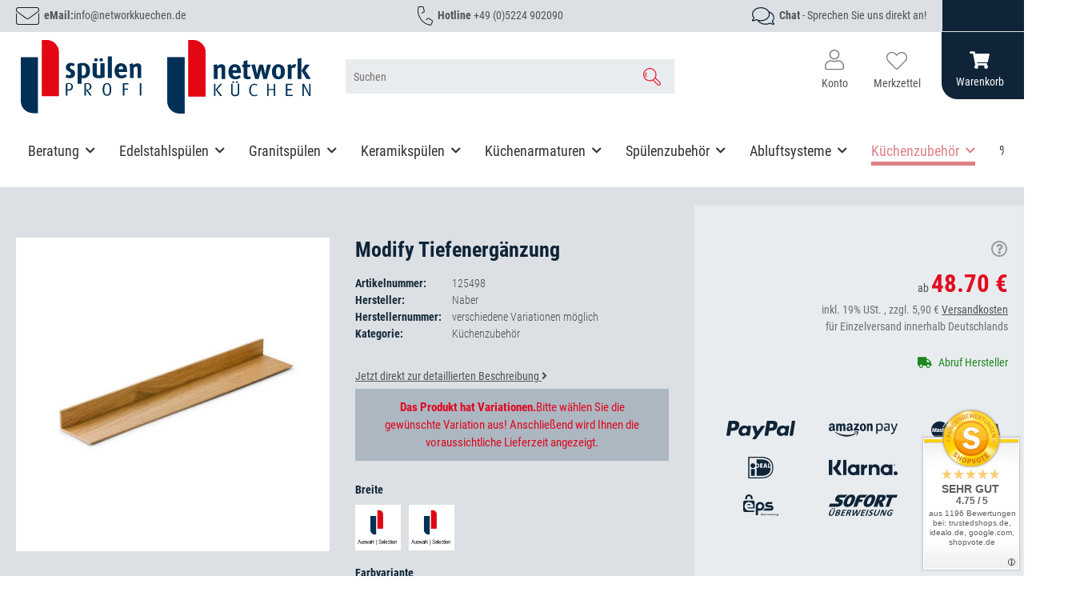

--- FILE ---
content_type: text/html; charset=utf-8
request_url: https://www.spuelenprofi.de/Modify-Tiefenergaenzung
body_size: 57384
content:
<!DOCTYPE html>
<html lang="de" itemscope itemtype="https://schema.org/ItemPage">
    
    <head>
<meta name="kk-dropper-io-token" content="bb39370b37013ac57c38a0de3586ffd0">
<!-- NETZdinge.de Plugin Google Codes v5.8.1:  Google Tag Manager - Allgemein - boc -->
<script data-cmp-ab="1" type="text/javascript">(function(w,d,s,l,i){w[l]=w[l]||[];w[l].push({'gtm.start':
new Date().getTime(),event:'gtm.js'});var f=d.getElementsByTagName(s)[0],
j=d.createElement(s),dl=l!='dataLayer'?'&l='+l:'';j.async=true;j.src=
'//t.spuelenprofi.de/trektymn.js?id='+i+dl;f.parentNode.insertBefore(j,f);
})(window,document,'script','dataLayer','GTM-PJXSNWW');</script>

        
            <meta http-equiv="content-type" content="text/html; charset=utf-8">
            <meta name="description" itemprop="description" content="Modify Tiefenergänzung günstig online kaufen bei Spülenprofi! Riesige Auswahl ✓ Top-Marken ✓ Sofort Beratung ✓ Kauf auf Rechnung/Skonto">
                        <meta name="viewport" content="width=device-width, initial-scale=1.0">
            <meta http-equiv="X-UA-Compatible" content="IE=edge">
                        <meta name="robots" content="index, follow">

            <meta itemprop="url" content="https://www.spuelenprofi.de/Modify-Tiefenergaenzung">
            <meta property="og:type" content="website">
            <meta property="og:site_name" content="Modify Tiefenergänzung online kaufen">
            <meta property="og:title" content="Modify Tiefenergänzung online kaufen">
            <meta property="og:description" content="Modify Tiefenergänzung günstig online kaufen bei Spülenprofi! Riesige Auswahl ✓ Top-Marken ✓ Sofort Beratung ✓ Kauf auf Rechnung/Skonto">
            <meta property="og:url" content="https://www.spuelenprofi.de/Modify-Tiefenergaenzung">

                                    
                            <meta itemprop="image" content="https://www.spuelenprofi.de/media/image/product/158060/lg/modify-tiefenergaenzung.jpg">
                <meta property="og:image" content="https://www.spuelenprofi.de/media/image/product/158060/lg/modify-tiefenergaenzung.jpg">
                <meta property="og:image:width" content="1200">
                <meta property="og:image:height" content="1200">
                    

        <title itemprop="name">Modify Tiefenergänzung online kaufen</title>

                    
<style type="text/css" data-dropper-inlined="//www.spuelenprofi.de/plugins/kk_dropper/drops/Shared/framework.css?v=100.19.11">
._t-center{text-align:center}._t-left{text-align:left}._t-right{text-align:right}._v-middle{vertical-align:middle!important}._v-top{vertical-align:top!important}._v-bottom{vertical-align:bottom!important}._v-baseline{vertical-align:baseline!important}._m-0{margin:0!important}._m-0-top{margin-top:0!important}._m-0-bottom{margin-bottom:0!important}._m-0-right{margin-right:0!important}._m-0-left{margin-left:0!important}._m-025{margin:.25em!important}._m-025-top{margin-top:.25em!important}._m-025-bottom{margin-bottom:.25em!important}._m-025-right{margin-right:.25em!important}._m-025-left{margin-left:.25em!important}._m-05{margin:.5em!important}._m-05-top{margin-top:.5em!important}._m-05-bottom{margin-bottom:.5em!important}._m-05-right{margin-right:.5em!important}._m-05-left{margin-left:.5em!important}._m-075{margin:.75em!important}._m-075-top{margin-top:.75em!important}._m-075-bottom{margin-bottom:.75em!important}._m-075-right{margin-right:.75em!important}._m-075-left{margin-left:.75em!important}._m-1{margin:1em!important}._m-1-top{margin-top:1em!important}._m-1-bottom{margin-bottom:1em!important}._m-1-right{margin-right:1em!important}._m-1-left{margin-left:1em!important}._m-125{margin:1.25em!important}._m-125-top{margin-top:1.25em!important}._m-125-bottom{margin-bottom:1.25em!important}._m-125-right{margin-right:1.25em!important}._m-125-left{margin-left:1.25em!important}._m-15{margin:1.5em!important}._m-15-top{margin-top:1.5em!important}._m-15-bottom{margin-bottom:1.5em!important}._m-15-right{margin-right:1.5em!important}._m-15-left{margin-left:1.5em!important}._m-175{margin:1.75em!important}._m-175-top{margin-top:1.75em!important}._m-175-bottom{margin-bottom:1.75em!important}._m-175-right{margin-right:1.75em!important}._m-175-left{margin-left:1.75em!important}._m-2{margin:2em!important}._m-2-top{margin-top:2em!important}._m-2-bottom{margin-bottom:2em!important}._m-2-right{margin-right:2em!important}._m-2-left{margin-left:2em!important}._m-25{margin:2.5em!important}._m-25-top{margin-top:2.5em!important}._m-25-bottom{margin-bottom:2.5em!important}._m-25-right{margin-right:2.5em!important}._m-25-left{margin-left:2.5em!important}._m-3{margin:3em!important}._m-3-top{margin-top:3em!important}._m-3-bottom{margin-bottom:3em!important}._m-3-right{margin-right:3em!important}._m-3-left{margin-left:3em!important}._m-4{margin:4em!important}._m-4-top{margin-top:4em!important}._m-4-bottom{margin-bottom:4em!important}._m-4-right{margin-right:4em!important}._m-4-left{margin-left:4em!important}._m-5{margin:5em!important}._m-5-top{margin-top:5em!important}._m-5-bottom{margin-bottom:5em!important}._m-5-right{margin-right:5em!important}._m-5-left{margin-left:5em!important}._p-0{padding:0!important}._p-0-top{padding-top:0!important}._p-0-bottom{padding-bottom:0!important}._p-0-right{padding-right:0!important}._p-0-left{padding-left:0!important}._p-025{padding:.25em!important}._p-025-top{padding-top:.25em!important}._p-025-bottom{padding-bottom:.25em!important}._p-025-right{padding-right:.25em!important}._p-025-left{padding-left:.25em!important}._p-05{padding:.5em!important}._p-05-top{padding-top:.5em!important}._p-05-bottom{padding-bottom:.5em!important}._p-05-right{padding-right:.5em!important}._p-05-left{padding-left:.5em!important}._p-075{padding:.75em!important}._p-075-top{padding-top:.75em!important}._p-075-bottom{padding-bottom:.75em!important}._p-075-right{padding-right:.75em!important}._p-075-left{padding-left:.75em!important}._p-1{padding:1em!important}._p-1-top{padding-top:1em!important}._p-1-bottom{padding-bottom:1em!important}._p-1-right{padding-right:1em!important}._p-1-left{padding-left:1em!important}._p-125{padding:1.25em!important}._p-125-top{padding-top:1.25em!important}._p-125-bottom{padding-bottom:1.25em!important}._p-125-right{padding-right:1.25em!important}._p-125-left{padding-left:1.25em!important}._p-15{padding:1.5em!important}._p-15-top{padding-top:1.5em!important}._p-15-bottom{padding-bottom:1.5em!important}._p-15-right{padding-right:1.5em!important}._p-15-left{padding-left:1.5em!important}._p-175{padding:1.75em!important}._p-175-top{padding-top:1.75em!important}._p-175-bottom{padding-bottom:1.75em!important}._p-175-right{padding-right:1.75em!important}._p-175-left{padding-left:1.75em!important}._p-2{padding:2em!important}._p-2-top{padding-top:2em!important}._p-2-bottom{padding-bottom:2em!important}._p-2-right{padding-right:2em!important}._p-2-left{padding-left:2em!important}._p-25{padding:2.5em!important}._p-25-top{padding-top:2.5em!important}._p-25-bottom{padding-bottom:2.5em!important}._p-25-right{padding-right:2.5em!important}._p-25-left{padding-left:2.5em!important}._p-3{padding:3em!important}._p-3-top{padding-top:3em!important}._p-3-bottom{padding-bottom:3em!important}._p-3-right{padding-right:3em!important}._p-3-left{padding-left:3em!important}._p-4{padding:4em!important}._p-4-top{padding-top:4em!important}._p-4-bottom{padding-bottom:4em!important}._p-4-right{padding-right:4em!important}._p-4-left{padding-left:4em!important}._p-5{padding:5em!important}._p-5-top{padding-top:5em!important}._p-5-bottom{padding-bottom:5em!important}._p-5-right{padding-right:5em!important}._p-5-left{padding-left:5em!important}._fs-0{font-size:0!important}._fs-01{font-size:.1em!important}._fs-02{font-size:.2em!important}._fs-03{font-size:.3em!important}._fs-04{font-size:.4em!important}._fs-05{font-size:.5em!important}._fs-06{font-size:.6em!important}._fs-07{font-size:.7em!important}._fs-075{font-size:.75em!important}._fs-08{font-size:.8em!important}._fs-09{font-size:.9em!important}._fs-095{font-size:.95em!important}._fs-1{font-size:1em!important}._fs-11{font-size:1.1em!important}._fs-12{font-size:1.2em!important}._fs-13{font-size:1.3em!important}._fs-14{font-size:1.4em!important}._fs-15{font-size:1.5em!important}._fs-16{font-size:1.6em!important}._fs-17{font-size:1.7em!important}._fs-18{font-size:1.8em!important}._fs-19{font-size:1.9em!important}._fs-2{font-size:2em!important}._fs-25{font-size:2.5em!important}._fs-3{font-size:3em!important}._fs-35{font-size:3.5em!important}._fs-4{font-size:4em!important}._fs-5{font-size:5em!important}._fs-6{font-size:6em!important}._fs-7{font-size:7em!important}._left{float:left!important}._right{float:right!important}._fw-light{font-weight:300!important}._fw-normal{font-weight:400!important}._fw-bold{font-weight:700!important}._fw-heavy{font-weight:800!important}._lh-normal{line-height:normal!important}._lh-0{line-height:0!important}._lh-1{line-height:1!important}._lh-11{line-height:1.1!important}._lh-12{line-height:1.2!important}._lh-13{line-height:1.3!important}._lh-14{line-height:1.4!important}._lh-15{line-height:1.5!important}._lh-2{line-height:1.5!important}._relative{position:relative}._absolute{position:absolute}._static{position:static}._d-block{display:block}._d-inline{display:inline}._d-inline-block{display:inline-block}._d-table{display:table}._d-table-row{display:table-row}._d-table-cell{display:table-cell}._hcenter{display:table;margin-left:auto;margin-right:auto}._br-0{border-radius:0!important}._br-2{border-radius:2px!important}._b-left{border-left:1px solid #ddd!important}._b-right{border-right:1px solid #ddd!important}._b-top{border-top:1px solid #ddd!important}._b-bottom{border-bottom:1px solid #ddd!important}._b-all{border:1px solid #ddd!important}._b-none{border:0 none!important}._c-default{cursor:default!important}._c-pointer{cursor:pointer!important}._click-through{pointer-events:none!important}._o-0{opacity:0!important}._o-01{opacity:.1!important}._o-02{opacity:.2!important}._o-03{opacity:.3!important}._o-04{opacity:.4!important}._o-05{opacity:.5!important}._o-06{opacity:.6!important}._o-07{opacity:.7!important}._o-08{opacity:.8!important}._o-09{opacity:.9!important}._o-1{opacity:1!important}._o-1-hover:hover{opacity:1!important}._w-5{width:5%!important}._w-10{width:10%!important}._w-15{width:15%!important}._w-20{width:20%!important}._w-25{width:25%!important}._w-30{width:30%!important}._w-33{width:33.333333333333333%!important}._w-35{width:35%!important}._w-30{width:30%!important}._w-40{width:40%!important}._w-50{width:50%!important}._w-60{width:60%!important}._w-66{width:66%!important}._w-70{width:70%!important}._w-75{width:75%!important}._w-80{width:80%!important}._w-85{width:85%!important}._w-90{width:90%!important}._w-95{width:95%!important}._w-100{width:100%!important}._dg{display:block;clear:both}._dgw{display:flex;flex-wrap:wrap;flex-direction:row;--dg-units:12;--dg-gap-x:30px;--dg-gap-y:30px}._dg>._dgw{gap:0 var(--dg-gap-x);margin:calc(-1 * var(--dg-gap-y)/ 2) 0}._dgs{--dg-offset:0;--dg-span:var(--dg-units);display:block}._dgw>._dgs{width:calc(((var(--dg-span)/ var(--dg-units)) * 100%) - ((var(--dg-units) - var(--dg-span))/ var(--dg-units)) * var(--dg-gap-x));margin-left:calc(((var(--dg-offset)/ var(--dg-units)) * 100%) + (var(--dg-offset) * (var(--dg-gap-x)/ var(--dg-units))));padding:calc(var(--dg-gap-y)/ 2) 0}._dgb{display:none;width:100%;clear:both}i.kk-icon-svg{display:inline-block;display:inline-flex;align-self:center;line-height:1;align-items:center;position:relative;top:.125em}i.kk-icon-svg>svg{height:1em;fill:currentColor}i.kk-icon-boxed{width:1em;text-align:center}.kk-loader,.kk-loader:after,.kk-loader:before{animation:kk_loader 1s infinite ease-in-out;width:1em;height:4em}.kk-loader{text-indent:-9999em;position:relative;font-size:11px;transform:translateZ(0);animation-delay:-.16s;margin:0 auto;top:50px}.kk-loader:after,.kk-loader:before{position:absolute;top:0;content:''}.kk-loader:before{left:-1.5em;animation-delay:-.32s}.kk-loader:after{left:1.5em}@keyframes kk_loader{0%,100%,80%{box-shadow:0 0;height:4em}40%{box-shadow:0 -2em;height:5em}}.kk-drop-lazy-load-container{position:relative}.kk-drop-lazy-load-container .kk-loader{opacity:.15;position:absolute;left:50%;transform:translateX(-50%) translateZ(0)}
</style>
<meta name="kk-dropper-stylesheets" content="">
<link rel="canonical" href="https://www.spuelenprofi.de/Modify-Tiefenergaenzung">
        
        

        
            <link rel="icon" href="https://www.spuelenprofi.de/favicon.ico" sizes="48x48">
            <link rel="icon" href="https://www.spuelenprofi.de/favicon.svg" sizes="any" type="image/svg+xml">
            <link rel="apple-touch-icon" href="https://www.spuelenprofi.de/apple-touch-icon.png">
            <link rel="manifest" href="https://www.spuelenprofi.de/site.webmanifest">
            <meta name="msapplication-TileColor" content="#1C1D2C">
            <meta name="msapplication-TileImage" content="https://www.spuelenprofi.de/mstile-144x144.png">
        
        
            <meta name="theme-color" content="#1C1D2C">
        

        
                                                    
                <style id="criticalCSS">
                    
                        @charset "UTF-8";
:root{--blue: #007bff;--indigo: #6610f2;--purple: #6f42c1;--pink: #e83e8c;--red: #dc3545;--orange: #fd7e14;--yellow: #ffc107;--green: #28a745;--teal: #20c997;--cyan: #17a2b8;--white: #ffffff;--gray: #707070;--gray-dark: #343a40;--primary: #F8BF00;--secondary: #525252;--success: #1C871E;--info: #525252;--warning: #a56823;--danger: #b90000;--light: #f5f7fa;--dark: #525252;--gray: #707070;--gray-light: #f5f7fa;--gray-medium: #ebebeb;--gray-dark: #9b9b9b;--gray-darker: #525252;--breakpoint-xs: 0;--breakpoint-sm: 576px;--breakpoint-md: 768px;--breakpoint-lg: 992px;--breakpoint-xl: 1300px;--font-family-sans-serif: "Open Sans", sans-serif;--font-family-monospace: SFMono-Regular, Menlo, Monaco, Consolas, "Liberation Mono", "Courier New", monospace}*,*::before,*::after{box-sizing:border-box}html{font-family:sans-serif;line-height:1.15;-webkit-text-size-adjust:100%;-webkit-tap-highlight-color:rgba(0, 0, 0, 0)}article,aside,figcaption,figure,footer,header,hgroup,main,nav,section{display:block}body{margin:0;font-family:"Open Sans", sans-serif;font-size:0.875rem;font-weight:400;line-height:1.5;color:#525252;text-align:left;background-color:#f5f7fa}[tabindex="-1"]:focus:not(:focus-visible){outline:0 !important}hr{box-sizing:content-box;height:0;overflow:visible}h1,h2,h3,h4,h5,h6{margin-top:0;margin-bottom:1rem}p{margin-top:0;margin-bottom:1rem}abbr[title],abbr[data-original-title]{text-decoration:underline;text-decoration:underline dotted;cursor:help;border-bottom:0;text-decoration-skip-ink:none}address{margin-bottom:1rem;font-style:normal;line-height:inherit}ol,ul,dl{margin-top:0;margin-bottom:1rem}ol ol,ul ul,ol ul,ul ol{margin-bottom:0}dt{font-weight:700}dd{margin-bottom:0.5rem;margin-left:0}blockquote{margin:0 0 1rem}b,strong{font-weight:bolder}small{font-size:80%}sub,sup{position:relative;font-size:75%;line-height:0;vertical-align:baseline}sub{bottom:-0.25em}sup{top:-0.5em}a{color:#525252;text-decoration:underline;background-color:transparent}a:hover{color:#F8BF00;text-decoration:none}a:not([href]):not([class]){color:inherit;text-decoration:none}a:not([href]):not([class]):hover{color:inherit;text-decoration:none}pre,code,kbd,samp{font-family:SFMono-Regular, Menlo, Monaco, Consolas, "Liberation Mono", "Courier New", monospace;font-size:1em}pre{margin-top:0;margin-bottom:1rem;overflow:auto;-ms-overflow-style:scrollbar}figure{margin:0 0 1rem}img{vertical-align:middle;border-style:none}svg{overflow:hidden;vertical-align:middle}table{border-collapse:collapse}caption{padding-top:0.75rem;padding-bottom:0.75rem;color:#707070;text-align:left;caption-side:bottom}th{text-align:inherit;text-align:-webkit-match-parent}label{display:inline-block;margin-bottom:0.5rem}button{border-radius:0}button:focus:not(:focus-visible){outline:0}input,button,select,optgroup,textarea{margin:0;font-family:inherit;font-size:inherit;line-height:inherit}button,input{overflow:visible}button,select{text-transform:none}[role="button"]{cursor:pointer}select{word-wrap:normal}button,[type="button"],[type="reset"],[type="submit"]{-webkit-appearance:button}button:not(:disabled),[type="button"]:not(:disabled),[type="reset"]:not(:disabled),[type="submit"]:not(:disabled){cursor:pointer}button::-moz-focus-inner,[type="button"]::-moz-focus-inner,[type="reset"]::-moz-focus-inner,[type="submit"]::-moz-focus-inner{padding:0;border-style:none}input[type="radio"],input[type="checkbox"]{box-sizing:border-box;padding:0}textarea{overflow:auto;resize:vertical}fieldset{min-width:0;padding:0;margin:0;border:0}legend{display:block;width:100%;max-width:100%;padding:0;margin-bottom:0.5rem;font-size:1.5rem;line-height:inherit;color:inherit;white-space:normal}progress{vertical-align:baseline}[type="number"]::-webkit-inner-spin-button,[type="number"]::-webkit-outer-spin-button{height:auto}[type="search"]{outline-offset:-2px;-webkit-appearance:none}[type="search"]::-webkit-search-decoration{-webkit-appearance:none}::-webkit-file-upload-button{font:inherit;-webkit-appearance:button}output{display:inline-block}summary{display:list-item;cursor:pointer}template{display:none}[hidden]{display:none !important}.img-fluid{max-width:100%;height:auto}.img-thumbnail{padding:0.25rem;background-color:#f5f7fa;border:1px solid #dee2e6;border-radius:0.125rem;box-shadow:0 1px 2px rgba(0, 0, 0, 0.075);max-width:100%;height:auto}.figure{display:inline-block}.figure-img{margin-bottom:0.5rem;line-height:1}.figure-caption{font-size:90%;color:#707070}code{font-size:87.5%;color:#e83e8c;word-wrap:break-word}a>code{color:inherit}kbd{padding:0.2rem 0.4rem;font-size:87.5%;color:#ffffff;background-color:#212529;border-radius:0.125rem;box-shadow:inset 0 -0.1rem 0 rgba(0, 0, 0, 0.25)}kbd kbd{padding:0;font-size:100%;font-weight:700;box-shadow:none}pre{display:block;font-size:87.5%;color:#212529}pre code{font-size:inherit;color:inherit;word-break:normal}.pre-scrollable{max-height:340px;overflow-y:scroll}.container,.container-fluid,.container-sm,.container-md,.container-lg,.container-xl{width:100%;padding-right:1rem;padding-left:1rem;margin-right:auto;margin-left:auto}@media (min-width:576px){.container,.container-sm{max-width:97vw}}@media (min-width:768px){.container,.container-sm,.container-md{max-width:720px}}@media (min-width:992px){.container,.container-sm,.container-md,.container-lg{max-width:960px}}@media (min-width:1300px){.container,.container-sm,.container-md,.container-lg,.container-xl{max-width:1250px}}.row{display:flex;flex-wrap:wrap;margin-right:-1rem;margin-left:-1rem}.no-gutters{margin-right:0;margin-left:0}.no-gutters>.col,.no-gutters>[class*="col-"]{padding-right:0;padding-left:0}.col-1,.col-2,.col-3,.col-4,.col-5,.col-6,.col-7,.col-8,.col-9,.col-10,.col-11,.col-12,.col,.col-auto,.col-sm-1,.col-sm-2,.col-sm-3,.col-sm-4,.col-sm-5,.col-sm-6,.col-sm-7,.col-sm-8,.col-sm-9,.col-sm-10,.col-sm-11,.col-sm-12,.col-sm,.col-sm-auto,.col-md-1,.col-md-2,.col-md-3,.col-md-4,.col-md-5,.col-md-6,.col-md-7,.col-md-8,.col-md-9,.col-md-10,.col-md-11,.col-md-12,.col-md,.col-md-auto,.col-lg-1,.col-lg-2,.col-lg-3,.col-lg-4,.col-lg-5,.col-lg-6,.col-lg-7,.col-lg-8,.col-lg-9,.col-lg-10,.col-lg-11,.col-lg-12,.col-lg,.col-lg-auto,.col-xl-1,.col-xl-2,.col-xl-3,.col-xl-4,.col-xl-5,.col-xl-6,.col-xl-7,.col-xl-8,.col-xl-9,.col-xl-10,.col-xl-11,.col-xl-12,.col-xl,.col-xl-auto{position:relative;width:100%;padding-right:1rem;padding-left:1rem}.col{flex-basis:0;flex-grow:1;max-width:100%}.row-cols-1>*{flex:0 0 100%;max-width:100%}.row-cols-2>*{flex:0 0 50%;max-width:50%}.row-cols-3>*{flex:0 0 33.3333333333%;max-width:33.3333333333%}.row-cols-4>*{flex:0 0 25%;max-width:25%}.row-cols-5>*{flex:0 0 20%;max-width:20%}.row-cols-6>*{flex:0 0 16.6666666667%;max-width:16.6666666667%}.col-auto{flex:0 0 auto;width:auto;max-width:100%}.col-1{flex:0 0 8.33333333%;max-width:8.33333333%}.col-2{flex:0 0 16.66666667%;max-width:16.66666667%}.col-3{flex:0 0 25%;max-width:25%}.col-4{flex:0 0 33.33333333%;max-width:33.33333333%}.col-5{flex:0 0 41.66666667%;max-width:41.66666667%}.col-6{flex:0 0 50%;max-width:50%}.col-7{flex:0 0 58.33333333%;max-width:58.33333333%}.col-8{flex:0 0 66.66666667%;max-width:66.66666667%}.col-9{flex:0 0 75%;max-width:75%}.col-10{flex:0 0 83.33333333%;max-width:83.33333333%}.col-11{flex:0 0 91.66666667%;max-width:91.66666667%}.col-12{flex:0 0 100%;max-width:100%}.order-first{order:-1}.order-last{order:13}.order-0{order:0}.order-1{order:1}.order-2{order:2}.order-3{order:3}.order-4{order:4}.order-5{order:5}.order-6{order:6}.order-7{order:7}.order-8{order:8}.order-9{order:9}.order-10{order:10}.order-11{order:11}.order-12{order:12}.offset-1{margin-left:8.33333333%}.offset-2{margin-left:16.66666667%}.offset-3{margin-left:25%}.offset-4{margin-left:33.33333333%}.offset-5{margin-left:41.66666667%}.offset-6{margin-left:50%}.offset-7{margin-left:58.33333333%}.offset-8{margin-left:66.66666667%}.offset-9{margin-left:75%}.offset-10{margin-left:83.33333333%}.offset-11{margin-left:91.66666667%}@media (min-width:576px){.col-sm{flex-basis:0;flex-grow:1;max-width:100%}.row-cols-sm-1>*{flex:0 0 100%;max-width:100%}.row-cols-sm-2>*{flex:0 0 50%;max-width:50%}.row-cols-sm-3>*{flex:0 0 33.3333333333%;max-width:33.3333333333%}.row-cols-sm-4>*{flex:0 0 25%;max-width:25%}.row-cols-sm-5>*{flex:0 0 20%;max-width:20%}.row-cols-sm-6>*{flex:0 0 16.6666666667%;max-width:16.6666666667%}.col-sm-auto{flex:0 0 auto;width:auto;max-width:100%}.col-sm-1{flex:0 0 8.33333333%;max-width:8.33333333%}.col-sm-2{flex:0 0 16.66666667%;max-width:16.66666667%}.col-sm-3{flex:0 0 25%;max-width:25%}.col-sm-4{flex:0 0 33.33333333%;max-width:33.33333333%}.col-sm-5{flex:0 0 41.66666667%;max-width:41.66666667%}.col-sm-6{flex:0 0 50%;max-width:50%}.col-sm-7{flex:0 0 58.33333333%;max-width:58.33333333%}.col-sm-8{flex:0 0 66.66666667%;max-width:66.66666667%}.col-sm-9{flex:0 0 75%;max-width:75%}.col-sm-10{flex:0 0 83.33333333%;max-width:83.33333333%}.col-sm-11{flex:0 0 91.66666667%;max-width:91.66666667%}.col-sm-12{flex:0 0 100%;max-width:100%}.order-sm-first{order:-1}.order-sm-last{order:13}.order-sm-0{order:0}.order-sm-1{order:1}.order-sm-2{order:2}.order-sm-3{order:3}.order-sm-4{order:4}.order-sm-5{order:5}.order-sm-6{order:6}.order-sm-7{order:7}.order-sm-8{order:8}.order-sm-9{order:9}.order-sm-10{order:10}.order-sm-11{order:11}.order-sm-12{order:12}.offset-sm-0{margin-left:0}.offset-sm-1{margin-left:8.33333333%}.offset-sm-2{margin-left:16.66666667%}.offset-sm-3{margin-left:25%}.offset-sm-4{margin-left:33.33333333%}.offset-sm-5{margin-left:41.66666667%}.offset-sm-6{margin-left:50%}.offset-sm-7{margin-left:58.33333333%}.offset-sm-8{margin-left:66.66666667%}.offset-sm-9{margin-left:75%}.offset-sm-10{margin-left:83.33333333%}.offset-sm-11{margin-left:91.66666667%}}@media (min-width:768px){.col-md{flex-basis:0;flex-grow:1;max-width:100%}.row-cols-md-1>*{flex:0 0 100%;max-width:100%}.row-cols-md-2>*{flex:0 0 50%;max-width:50%}.row-cols-md-3>*{flex:0 0 33.3333333333%;max-width:33.3333333333%}.row-cols-md-4>*{flex:0 0 25%;max-width:25%}.row-cols-md-5>*{flex:0 0 20%;max-width:20%}.row-cols-md-6>*{flex:0 0 16.6666666667%;max-width:16.6666666667%}.col-md-auto{flex:0 0 auto;width:auto;max-width:100%}.col-md-1{flex:0 0 8.33333333%;max-width:8.33333333%}.col-md-2{flex:0 0 16.66666667%;max-width:16.66666667%}.col-md-3{flex:0 0 25%;max-width:25%}.col-md-4{flex:0 0 33.33333333%;max-width:33.33333333%}.col-md-5{flex:0 0 41.66666667%;max-width:41.66666667%}.col-md-6{flex:0 0 50%;max-width:50%}.col-md-7{flex:0 0 58.33333333%;max-width:58.33333333%}.col-md-8{flex:0 0 66.66666667%;max-width:66.66666667%}.col-md-9{flex:0 0 75%;max-width:75%}.col-md-10{flex:0 0 83.33333333%;max-width:83.33333333%}.col-md-11{flex:0 0 91.66666667%;max-width:91.66666667%}.col-md-12{flex:0 0 100%;max-width:100%}.order-md-first{order:-1}.order-md-last{order:13}.order-md-0{order:0}.order-md-1{order:1}.order-md-2{order:2}.order-md-3{order:3}.order-md-4{order:4}.order-md-5{order:5}.order-md-6{order:6}.order-md-7{order:7}.order-md-8{order:8}.order-md-9{order:9}.order-md-10{order:10}.order-md-11{order:11}.order-md-12{order:12}.offset-md-0{margin-left:0}.offset-md-1{margin-left:8.33333333%}.offset-md-2{margin-left:16.66666667%}.offset-md-3{margin-left:25%}.offset-md-4{margin-left:33.33333333%}.offset-md-5{margin-left:41.66666667%}.offset-md-6{margin-left:50%}.offset-md-7{margin-left:58.33333333%}.offset-md-8{margin-left:66.66666667%}.offset-md-9{margin-left:75%}.offset-md-10{margin-left:83.33333333%}.offset-md-11{margin-left:91.66666667%}}@media (min-width:992px){.col-lg{flex-basis:0;flex-grow:1;max-width:100%}.row-cols-lg-1>*{flex:0 0 100%;max-width:100%}.row-cols-lg-2>*{flex:0 0 50%;max-width:50%}.row-cols-lg-3>*{flex:0 0 33.3333333333%;max-width:33.3333333333%}.row-cols-lg-4>*{flex:0 0 25%;max-width:25%}.row-cols-lg-5>*{flex:0 0 20%;max-width:20%}.row-cols-lg-6>*{flex:0 0 16.6666666667%;max-width:16.6666666667%}.col-lg-auto{flex:0 0 auto;width:auto;max-width:100%}.col-lg-1{flex:0 0 8.33333333%;max-width:8.33333333%}.col-lg-2{flex:0 0 16.66666667%;max-width:16.66666667%}.col-lg-3{flex:0 0 25%;max-width:25%}.col-lg-4{flex:0 0 33.33333333%;max-width:33.33333333%}.col-lg-5{flex:0 0 41.66666667%;max-width:41.66666667%}.col-lg-6{flex:0 0 50%;max-width:50%}.col-lg-7{flex:0 0 58.33333333%;max-width:58.33333333%}.col-lg-8{flex:0 0 66.66666667%;max-width:66.66666667%}.col-lg-9{flex:0 0 75%;max-width:75%}.col-lg-10{flex:0 0 83.33333333%;max-width:83.33333333%}.col-lg-11{flex:0 0 91.66666667%;max-width:91.66666667%}.col-lg-12{flex:0 0 100%;max-width:100%}.order-lg-first{order:-1}.order-lg-last{order:13}.order-lg-0{order:0}.order-lg-1{order:1}.order-lg-2{order:2}.order-lg-3{order:3}.order-lg-4{order:4}.order-lg-5{order:5}.order-lg-6{order:6}.order-lg-7{order:7}.order-lg-8{order:8}.order-lg-9{order:9}.order-lg-10{order:10}.order-lg-11{order:11}.order-lg-12{order:12}.offset-lg-0{margin-left:0}.offset-lg-1{margin-left:8.33333333%}.offset-lg-2{margin-left:16.66666667%}.offset-lg-3{margin-left:25%}.offset-lg-4{margin-left:33.33333333%}.offset-lg-5{margin-left:41.66666667%}.offset-lg-6{margin-left:50%}.offset-lg-7{margin-left:58.33333333%}.offset-lg-8{margin-left:66.66666667%}.offset-lg-9{margin-left:75%}.offset-lg-10{margin-left:83.33333333%}.offset-lg-11{margin-left:91.66666667%}}@media (min-width:1300px){.col-xl{flex-basis:0;flex-grow:1;max-width:100%}.row-cols-xl-1>*{flex:0 0 100%;max-width:100%}.row-cols-xl-2>*{flex:0 0 50%;max-width:50%}.row-cols-xl-3>*{flex:0 0 33.3333333333%;max-width:33.3333333333%}.row-cols-xl-4>*{flex:0 0 25%;max-width:25%}.row-cols-xl-5>*{flex:0 0 20%;max-width:20%}.row-cols-xl-6>*{flex:0 0 16.6666666667%;max-width:16.6666666667%}.col-xl-auto{flex:0 0 auto;width:auto;max-width:100%}.col-xl-1{flex:0 0 8.33333333%;max-width:8.33333333%}.col-xl-2{flex:0 0 16.66666667%;max-width:16.66666667%}.col-xl-3{flex:0 0 25%;max-width:25%}.col-xl-4{flex:0 0 33.33333333%;max-width:33.33333333%}.col-xl-5{flex:0 0 41.66666667%;max-width:41.66666667%}.col-xl-6{flex:0 0 50%;max-width:50%}.col-xl-7{flex:0 0 58.33333333%;max-width:58.33333333%}.col-xl-8{flex:0 0 66.66666667%;max-width:66.66666667%}.col-xl-9{flex:0 0 75%;max-width:75%}.col-xl-10{flex:0 0 83.33333333%;max-width:83.33333333%}.col-xl-11{flex:0 0 91.66666667%;max-width:91.66666667%}.col-xl-12{flex:0 0 100%;max-width:100%}.order-xl-first{order:-1}.order-xl-last{order:13}.order-xl-0{order:0}.order-xl-1{order:1}.order-xl-2{order:2}.order-xl-3{order:3}.order-xl-4{order:4}.order-xl-5{order:5}.order-xl-6{order:6}.order-xl-7{order:7}.order-xl-8{order:8}.order-xl-9{order:9}.order-xl-10{order:10}.order-xl-11{order:11}.order-xl-12{order:12}.offset-xl-0{margin-left:0}.offset-xl-1{margin-left:8.33333333%}.offset-xl-2{margin-left:16.66666667%}.offset-xl-3{margin-left:25%}.offset-xl-4{margin-left:33.33333333%}.offset-xl-5{margin-left:41.66666667%}.offset-xl-6{margin-left:50%}.offset-xl-7{margin-left:58.33333333%}.offset-xl-8{margin-left:66.66666667%}.offset-xl-9{margin-left:75%}.offset-xl-10{margin-left:83.33333333%}.offset-xl-11{margin-left:91.66666667%}}.nav{display:flex;flex-wrap:wrap;padding-left:0;margin-bottom:0;list-style:none}.nav-link{display:block;padding:0.5rem 1rem;text-decoration:none}.nav-link:hover,.nav-link:focus{text-decoration:none}.nav-link.disabled{color:#707070;pointer-events:none;cursor:default}.nav-tabs{border-bottom:1px solid #dee2e6}.nav-tabs .nav-link{margin-bottom:-1px;background-color:transparent;border:1px solid transparent;border-top-left-radius:0;border-top-right-radius:0}.nav-tabs .nav-link:hover,.nav-tabs .nav-link:focus{isolation:isolate;border-color:transparent}.nav-tabs .nav-link.disabled{color:#707070;background-color:transparent;border-color:transparent}.nav-tabs .nav-link.active,.nav-tabs .nav-item.show .nav-link{color:#525252;background-color:transparent;border-color:#F8BF00}.nav-tabs .dropdown-menu{margin-top:-1px;border-top-left-radius:0;border-top-right-radius:0}.nav-pills .nav-link{background:none;border:0;border-radius:0.125rem}.nav-pills .nav-link.active,.nav-pills .show>.nav-link{color:#ffffff;background-color:#F8BF00}.nav-fill>.nav-link,.nav-fill .nav-item{flex:1 1 auto;text-align:center}.nav-justified>.nav-link,.nav-justified .nav-item{flex-basis:0;flex-grow:1;text-align:center}.tab-content>.tab-pane{display:none}.tab-content>.active{display:block}.navbar{position:relative;display:flex;flex-wrap:wrap;align-items:center;justify-content:space-between;padding:0.4rem 1rem}.navbar .container,.navbar .container-fluid,.navbar .container-sm,.navbar .container-md,.navbar .container-lg,.navbar .container-xl,.navbar>.container-sm,.navbar>.container-md,.navbar>.container-lg,.navbar>.container-xl{display:flex;flex-wrap:wrap;align-items:center;justify-content:space-between}.navbar-brand{display:inline-block;padding-top:0.40625rem;padding-bottom:0.40625rem;margin-right:1rem;font-size:1rem;line-height:inherit;white-space:nowrap}.navbar-brand:hover,.navbar-brand:focus{text-decoration:none}.navbar-nav{display:flex;flex-direction:column;padding-left:0;margin-bottom:0;list-style:none}.navbar-nav .nav-link{padding-right:0;padding-left:0}.navbar-nav .dropdown-menu{position:static;float:none}.navbar-text{display:inline-block;padding-top:0.5rem;padding-bottom:0.5rem}.navbar-collapse{flex-basis:100%;flex-grow:1;align-items:center}.navbar-toggler{padding:0.25rem 0.75rem;font-size:1rem;line-height:1;background-color:transparent;border:1px solid transparent;border-radius:0.125rem}.navbar-toggler:hover,.navbar-toggler:focus{text-decoration:none}.navbar-toggler-icon{display:inline-block;width:1.5em;height:1.5em;vertical-align:middle;content:"";background:50% / 100% 100% no-repeat}.navbar-nav-scroll{max-height:75vh;overflow-y:auto}@media (max-width:575.98px){.navbar-expand-sm>.container,.navbar-expand-sm>.container-fluid,.navbar-expand-sm>.container-sm,.navbar-expand-sm>.container-md,.navbar-expand-sm>.container-lg,.navbar-expand-sm>.container-xl{padding-right:0;padding-left:0}}@media (min-width:576px){.navbar-expand-sm{flex-flow:row nowrap;justify-content:flex-start}.navbar-expand-sm .navbar-nav{flex-direction:row}.navbar-expand-sm .navbar-nav .dropdown-menu{position:absolute}.navbar-expand-sm .navbar-nav .nav-link{padding-right:1.5rem;padding-left:1.5rem}.navbar-expand-sm>.container,.navbar-expand-sm>.container-fluid,.navbar-expand-sm>.container-sm,.navbar-expand-sm>.container-md,.navbar-expand-sm>.container-lg,.navbar-expand-sm>.container-xl{flex-wrap:nowrap}.navbar-expand-sm .navbar-nav-scroll{overflow:visible}.navbar-expand-sm .navbar-collapse{display:flex !important;flex-basis:auto}.navbar-expand-sm .navbar-toggler{display:none}}@media (max-width:767.98px){.navbar-expand-md>.container,.navbar-expand-md>.container-fluid,.navbar-expand-md>.container-sm,.navbar-expand-md>.container-md,.navbar-expand-md>.container-lg,.navbar-expand-md>.container-xl{padding-right:0;padding-left:0}}@media (min-width:768px){.navbar-expand-md{flex-flow:row nowrap;justify-content:flex-start}.navbar-expand-md .navbar-nav{flex-direction:row}.navbar-expand-md .navbar-nav .dropdown-menu{position:absolute}.navbar-expand-md .navbar-nav .nav-link{padding-right:1.5rem;padding-left:1.5rem}.navbar-expand-md>.container,.navbar-expand-md>.container-fluid,.navbar-expand-md>.container-sm,.navbar-expand-md>.container-md,.navbar-expand-md>.container-lg,.navbar-expand-md>.container-xl{flex-wrap:nowrap}.navbar-expand-md .navbar-nav-scroll{overflow:visible}.navbar-expand-md .navbar-collapse{display:flex !important;flex-basis:auto}.navbar-expand-md .navbar-toggler{display:none}}@media (max-width:991.98px){.navbar-expand-lg>.container,.navbar-expand-lg>.container-fluid,.navbar-expand-lg>.container-sm,.navbar-expand-lg>.container-md,.navbar-expand-lg>.container-lg,.navbar-expand-lg>.container-xl{padding-right:0;padding-left:0}}@media (min-width:992px){.navbar-expand-lg{flex-flow:row nowrap;justify-content:flex-start}.navbar-expand-lg .navbar-nav{flex-direction:row}.navbar-expand-lg .navbar-nav .dropdown-menu{position:absolute}.navbar-expand-lg .navbar-nav .nav-link{padding-right:1.5rem;padding-left:1.5rem}.navbar-expand-lg>.container,.navbar-expand-lg>.container-fluid,.navbar-expand-lg>.container-sm,.navbar-expand-lg>.container-md,.navbar-expand-lg>.container-lg,.navbar-expand-lg>.container-xl{flex-wrap:nowrap}.navbar-expand-lg .navbar-nav-scroll{overflow:visible}.navbar-expand-lg .navbar-collapse{display:flex !important;flex-basis:auto}.navbar-expand-lg .navbar-toggler{display:none}}@media (max-width:1299.98px){.navbar-expand-xl>.container,.navbar-expand-xl>.container-fluid,.navbar-expand-xl>.container-sm,.navbar-expand-xl>.container-md,.navbar-expand-xl>.container-lg,.navbar-expand-xl>.container-xl{padding-right:0;padding-left:0}}@media (min-width:1300px){.navbar-expand-xl{flex-flow:row nowrap;justify-content:flex-start}.navbar-expand-xl .navbar-nav{flex-direction:row}.navbar-expand-xl .navbar-nav .dropdown-menu{position:absolute}.navbar-expand-xl .navbar-nav .nav-link{padding-right:1.5rem;padding-left:1.5rem}.navbar-expand-xl>.container,.navbar-expand-xl>.container-fluid,.navbar-expand-xl>.container-sm,.navbar-expand-xl>.container-md,.navbar-expand-xl>.container-lg,.navbar-expand-xl>.container-xl{flex-wrap:nowrap}.navbar-expand-xl .navbar-nav-scroll{overflow:visible}.navbar-expand-xl .navbar-collapse{display:flex !important;flex-basis:auto}.navbar-expand-xl .navbar-toggler{display:none}}.navbar-expand{flex-flow:row nowrap;justify-content:flex-start}.navbar-expand>.container,.navbar-expand>.container-fluid,.navbar-expand>.container-sm,.navbar-expand>.container-md,.navbar-expand>.container-lg,.navbar-expand>.container-xl{padding-right:0;padding-left:0}.navbar-expand .navbar-nav{flex-direction:row}.navbar-expand .navbar-nav .dropdown-menu{position:absolute}.navbar-expand .navbar-nav .nav-link{padding-right:1.5rem;padding-left:1.5rem}.navbar-expand>.container,.navbar-expand>.container-fluid,.navbar-expand>.container-sm,.navbar-expand>.container-md,.navbar-expand>.container-lg,.navbar-expand>.container-xl{flex-wrap:nowrap}.navbar-expand .navbar-nav-scroll{overflow:visible}.navbar-expand .navbar-collapse{display:flex !important;flex-basis:auto}.navbar-expand .navbar-toggler{display:none}.navbar-light .navbar-brand{color:rgba(0, 0, 0, 0.9)}.navbar-light .navbar-brand:hover,.navbar-light .navbar-brand:focus{color:rgba(0, 0, 0, 0.9)}.navbar-light .navbar-nav .nav-link{color:#525252}.navbar-light .navbar-nav .nav-link:hover,.navbar-light .navbar-nav .nav-link:focus{color:#F8BF00}.navbar-light .navbar-nav .nav-link.disabled{color:rgba(0, 0, 0, 0.3)}.navbar-light .navbar-nav .show>.nav-link,.navbar-light .navbar-nav .active>.nav-link,.navbar-light .navbar-nav .nav-link.show,.navbar-light .navbar-nav .nav-link.active{color:rgba(0, 0, 0, 0.9)}.navbar-light .navbar-toggler{color:#525252;border-color:rgba(0, 0, 0, 0.1)}.navbar-light .navbar-toggler-icon{background-image:url("data:image/svg+xml,%3csvg xmlns='http://www.w3.org/2000/svg' width='30' height='30' viewBox='0 0 30 30'%3e%3cpath stroke='%23525252' stroke-linecap='round' stroke-miterlimit='10' stroke-width='2' d='M4 7h22M4 15h22M4 23h22'/%3e%3c/svg%3e")}.navbar-light .navbar-text{color:#525252}.navbar-light .navbar-text a{color:rgba(0, 0, 0, 0.9)}.navbar-light .navbar-text a:hover,.navbar-light .navbar-text a:focus{color:rgba(0, 0, 0, 0.9)}.navbar-dark .navbar-brand{color:#ffffff}.navbar-dark .navbar-brand:hover,.navbar-dark .navbar-brand:focus{color:#ffffff}.navbar-dark .navbar-nav .nav-link{color:rgba(255, 255, 255, 0.5)}.navbar-dark .navbar-nav .nav-link:hover,.navbar-dark .navbar-nav .nav-link:focus{color:rgba(255, 255, 255, 0.75)}.navbar-dark .navbar-nav .nav-link.disabled{color:rgba(255, 255, 255, 0.25)}.navbar-dark .navbar-nav .show>.nav-link,.navbar-dark .navbar-nav .active>.nav-link,.navbar-dark .navbar-nav .nav-link.show,.navbar-dark .navbar-nav .nav-link.active{color:#ffffff}.navbar-dark .navbar-toggler{color:rgba(255, 255, 255, 0.5);border-color:rgba(255, 255, 255, 0.1)}.navbar-dark .navbar-toggler-icon{background-image:url("data:image/svg+xml,%3csvg xmlns='http://www.w3.org/2000/svg' width='30' height='30' viewBox='0 0 30 30'%3e%3cpath stroke='rgba%28255, 255, 255, 0.5%29' stroke-linecap='round' stroke-miterlimit='10' stroke-width='2' d='M4 7h22M4 15h22M4 23h22'/%3e%3c/svg%3e")}.navbar-dark .navbar-text{color:rgba(255, 255, 255, 0.5)}.navbar-dark .navbar-text a{color:#ffffff}.navbar-dark .navbar-text a:hover,.navbar-dark .navbar-text a:focus{color:#ffffff}.pagination-sm .page-item.active .page-link::after,.pagination-sm .page-item.active .page-text::after{left:0.375rem;right:0.375rem}.pagination-lg .page-item.active .page-link::after,.pagination-lg .page-item.active .page-text::after{left:1.125rem;right:1.125rem}.page-item{position:relative}.page-item.active{font-weight:700}.page-item.active .page-link::after,.page-item.active .page-text::after{content:"";position:absolute;left:0.5625rem;bottom:0;right:0.5625rem;border-bottom:4px solid #F8BF00}@media (min-width:768px){.dropdown-item.page-item{background-color:transparent}}.page-link,.page-text{text-decoration:none}.pagination{margin-bottom:0;justify-content:space-between;align-items:center}@media (min-width:768px){.pagination{justify-content:normal}.pagination .dropdown>.btn{display:none}.pagination .dropdown-menu{position:static !important;transform:none !important;display:flex;margin:0;padding:0;border:0;min-width:auto}.pagination .dropdown-item{width:auto;display:inline-block;padding:0}.pagination .dropdown-item.active{background-color:transparent;color:#525252}.pagination .dropdown-item:hover{background-color:transparent}.pagination .pagination-site{display:none}}@media (max-width:767.98px){.pagination .dropdown-item{padding:0}.pagination .dropdown-item.active .page-link,.pagination .dropdown-item.active .page-text,.pagination .dropdown-item:active .page-link,.pagination .dropdown-item:active .page-text{color:#525252}}.productlist-page-nav{align-items:center}.productlist-page-nav .pagination{margin:0}.productlist-page-nav .displayoptions{margin-bottom:1rem}@media (min-width:768px){.productlist-page-nav .displayoptions{margin-bottom:0}}.productlist-page-nav .displayoptions .btn-group+.btn-group+.btn-group{margin-left:0.5rem}.productlist-page-nav .result-option-wrapper{margin-right:0.5rem}.productlist-page-nav .productlist-item-info{margin-bottom:0.5rem;margin-left:auto;margin-right:auto;display:flex}@media (min-width:768px){.productlist-page-nav .productlist-item-info{margin-right:0;margin-bottom:0}.productlist-page-nav .productlist-item-info.productlist-item-border{border-right:1px solid #ebebeb;padding-right:1rem}}.productlist-page-nav.productlist-page-nav-header-m{margin-top:3rem}@media (min-width:768px){.productlist-page-nav.productlist-page-nav-header-m{margin-top:2rem}.productlist-page-nav.productlist-page-nav-header-m>.col{margin-top:1rem}}.productlist-page-nav-bottom{margin-bottom:2rem}.pagination-wrapper{margin-bottom:1rem;align-items:center;border-top:1px solid #f5f7fa;border-bottom:1px solid #f5f7fa;padding-top:0.5rem;padding-bottom:0.5rem}.pagination-wrapper .pagination-entries{font-weight:700;margin-bottom:1rem}@media (min-width:768px){.pagination-wrapper .pagination-entries{margin-bottom:0}}.pagination-wrapper .pagination-selects{margin-left:auto;margin-top:1rem}@media (min-width:768px){.pagination-wrapper .pagination-selects{margin-left:0;margin-top:0}}.pagination-wrapper .pagination-selects .pagination-selects-entries{margin-bottom:1rem}@media (min-width:768px){.pagination-wrapper .pagination-selects .pagination-selects-entries{margin-right:1rem;margin-bottom:0}}.pagination-no-wrapper{border:0;padding-top:0;padding-bottom:0}.fa,.fas,.far,.fal{display:inline-block}h1,h2,h3,h4,h5,h6,.h1,.h2,.h3,.productlist-filter-headline,.sidepanel-left .box-normal .box-normal-link,.h4,.h5,.h6{margin-bottom:1rem;font-family:Montserrat, sans-serif;font-weight:400;line-height:1.2;color:#525252}h1,.h1{font-size:1.875rem}h2,.h2{font-size:1.5rem}h3,.h3,.productlist-filter-headline,.sidepanel-left .box-normal .box-normal-link{font-size:1rem}h4,.h4{font-size:0.875rem}h5,.h5{font-size:0.875rem}h6,.h6{font-size:0.875rem}.banner .img-fluid{width:100%}.label-slide .form-group:not(.exclude-from-label-slide):not(.checkbox) label{display:none}.modal{display:none}.carousel-thumbnails .slick-arrow{opacity:0}.consent-modal:not(.active){display:none}.consent-banner-icon{width:1em;height:1em}.mini>#consent-banner{display:none}html{overflow-y:scroll}.dropdown-menu{display:none}.dropdown-toggle::after{content:"";margin-left:0.5rem;display:inline-block}.list-unstyled,.list-icons{padding-left:0;list-style:none}.input-group{position:relative;display:flex;flex-wrap:wrap;align-items:stretch;width:100%}.input-group>.form-control{flex:1 1 auto;width:1%}#main-wrapper,#header-top-bar,header{background:#ffffff}.container-fluid-xl{max-width:103.125rem}.nav-dividers .nav-item{position:relative}.nav-dividers .nav-item:not(:last-child)::after{content:"";position:absolute;right:0;top:0.5rem;height:calc(100% - 1rem);border-right:0.0625rem solid currentColor}.nav-link{text-decoration:none}.nav-scrollbar{overflow:hidden;display:flex;align-items:center}.nav-scrollbar .nav,.nav-scrollbar .navbar-nav{flex-wrap:nowrap}.nav-scrollbar .nav-item{white-space:nowrap}.nav-scrollbar-inner{overflow-x:auto;padding-bottom:1.5rem;align-self:flex-start}#shop-nav{align-items:center;flex-shrink:0;margin-left:auto}@media (max-width:767.98px){#shop-nav .nav-link{padding-left:0.7rem;padding-right:0.7rem}}.search-wrapper{width:100%}.has-left-sidebar .breadcrumb-container{padding-left:0;padding-right:0}.breadcrumb{display:flex;flex-wrap:wrap;padding:0.5rem 0;margin-bottom:0;list-style:none;background-color:transparent;border-radius:0}.breadcrumb-item+.breadcrumb-item{padding-left:0.5rem}.breadcrumb-item+.breadcrumb-item::before{display:inline-block;padding-right:0.5rem;color:#707070;content:"/"}.breadcrumb-item.active{color:#525252;font-weight:700}.breadcrumb-item.first::before{display:none}.breadcrumb-wrapper{margin-bottom:2rem}@media (min-width:992px){.breadcrumb-wrapper{border-style:solid;border-color:#ebebeb;border-width:1px 0}}.breadcrumb{font-size:0.8125rem}.breadcrumb a{text-decoration:none}.breadcrumb-back{padding-right:1rem;margin-right:1rem;border-right:1px solid #ebebeb}.breadcrumb-item{display:none}@media (min-width:768px){.breadcrumb-item{display:flex}}@media (min-width:768px){.breadcrumb-arrow{display:none}}#header-top-bar{position:relative;background-color:#ffffff;z-index:1021;flex-direction:row-reverse}#header-top-bar,header{background-color:#ffffff;color:#525252}#header-top-bar a:not(.dropdown-item):not(.btn),header a:not(.dropdown-item):not(.btn){text-decoration:none;color:#525252}#header-top-bar a:not(.dropdown-item):not(.btn):hover,header a:not(.dropdown-item):not(.btn):hover{color:#F8BF00}.img-aspect-ratio{width:100%;height:auto}header{box-shadow:0 1rem 0.5625rem -0.75rem rgba(0, 0, 0, 0.06);position:relative;z-index:1020}header .form-control,header .form-control:focus{background-color:#ffffff;color:#525252}header .navbar{padding:0;position:static}@media (min-width:992px){header{padding-bottom:0}header .navbar-brand{margin-right:3rem}}header .navbar-brand{padding-top:0.4rem;padding-bottom:0.4rem}header .navbar-brand img{height:2rem;width:auto}header .navbar-toggler{color:#525252}header .nav-right .dropdown-menu{margin-top:-0.03125rem;box-shadow:inset 0 1rem 0.5625rem -0.75rem rgba(0, 0, 0, 0.06)}@media (min-width:992px){header .navbar-brand{padding-top:0.6rem;padding-bottom:0.6rem}header .navbar-brand img{height:3.0625rem}header .navbar-collapse{height:4.3125rem}header .navbar-nav>.nav-item>.nav-link{position:relative;padding:1.5rem}header .navbar-nav>.nav-item>.nav-link::before{content:"";position:absolute;bottom:0;left:50%;transform:translateX(-50%);border-width:0 0 6px;border-color:#F8BF00;border-style:solid;transition:width 0.4s;width:0}header .navbar-nav>.nav-item.active>.nav-link::before,header .navbar-nav>.nav-item:hover>.nav-link::before,header .navbar-nav>.nav-item.hover>.nav-link::before{width:100%}header .navbar-nav>.nav-item .nav{flex-wrap:wrap}header .navbar-nav .nav .nav-link{padding:0}header .navbar-nav .nav .nav-link::after{display:none}header .navbar-nav .dropdown .nav-item{width:100%}header .nav-mobile-body{align-self:flex-start;width:100%}header .nav-scrollbar-inner{width:100%}header .nav-right .nav-link{padding-top:1.5rem;padding-bottom:1.5rem}}.btn{display:inline-block;font-weight:600;color:#525252;text-align:center;vertical-align:middle;user-select:none;background-color:transparent;border:1px solid transparent;padding:0.625rem 0.9375rem;font-size:0.875rem;line-height:1.5;border-radius:0.125rem}.btn.disabled,.btn:disabled{opacity:0.65;box-shadow:none}.btn:not(:disabled):not(.disabled):active,.btn:not(:disabled):not(.disabled).active{box-shadow:inset 0 3px 5px rgba(0, 0, 0, 0.125)}.btn:not(:disabled):not(.disabled):active:focus,.btn:not(:disabled):not(.disabled).active:focus{box-shadow:0 0 0 0.2rem rgba(248, 191, 0, 0.25), inset 0 3px 5px rgba(0, 0, 0, 0.125)}.form-control{display:block;width:100%;height:calc(1.5em + 1.25rem + 2px);padding:0.625rem 0.9375rem;font-size:0.875rem;font-weight:400;line-height:1.5;color:#525252;background-color:#ffffff;background-clip:padding-box;border:1px solid #707070;border-radius:0.125rem;box-shadow:inset 0 1px 1px rgba(0, 0, 0, 0.075);transition:border-color 0.15s ease-in-out, box-shadow 0.15s ease-in-out}@media (prefers-reduced-motion:reduce){.form-control{transition:none}}.square{display:flex;position:relative}.square::before{content:"";display:inline-block;padding-bottom:100%}#product-offer .product-info ul.info-essential{margin:2rem 0;padding-left:0;list-style:none}.price_wrapper{margin-bottom:1.5rem}.price_wrapper .price{display:inline-block}.price_wrapper .bulk-prices{margin-top:1rem}.price_wrapper .bulk-prices .bulk-price{margin-right:0.25rem}#product-offer .product-info{border:0}#product-offer .product-info .bordered-top-bottom{padding:1rem;border-top:1px solid #f5f7fa;border-bottom:1px solid #f5f7fa}#product-offer .product-info ul.info-essential{margin:2rem 0}#product-offer .product-info .shortdesc{margin-bottom:1rem}#product-offer .product-info .product-offer{margin-bottom:2rem}#product-offer .product-info .product-offer>.row{margin-bottom:1.5rem}#product-offer .product-info .stock-information{border-top:1px solid #ebebeb;border-bottom:1px solid #ebebeb;align-items:flex-end}#product-offer .product-info .stock-information.stock-information-p{padding-top:1rem;padding-bottom:1rem}@media (max-width:767.98px){#product-offer .product-info .stock-information{margin-top:1rem}}#product-offer .product-info .question-on-item{margin-left:auto}#product-offer .product-info .question-on-item .question{padding:0}.flex-row-reverse{flex-direction:row-reverse !important}.flex-column{flex-direction:column !important}.justify-content-start{justify-content:flex-start !important}.collapse:not(.show){display:none}.d-none{display:none !important}.d-block{display:block !important}.d-flex{display:flex !important}.d-inline-block{display:inline-block !important}@media (min-width:992px){.d-lg-none{display:none !important}.d-lg-block{display:block !important}.d-lg-flex{display:flex !important}}@media (min-width:768px){.d-md-none{display:none !important}.d-md-block{display:block !important}.d-md-flex{display:flex !important}.d-md-inline-block{display:inline-block !important}}@media (min-width:992px){.justify-content-lg-end{justify-content:flex-end !important}}.list-gallery{display:flex;flex-direction:column}.list-gallery .second-wrapper{position:absolute;top:0;left:0;width:100%;height:100%}.list-gallery img.second{opacity:0}.form-group{margin-bottom:1rem}.btn-secondary{background-color:#525252;color:#f5f7fa}.btn-outline-secondary{color:#525252;border-color:#525252}.btn-group{display:inline-flex}.productlist-filter-headline{border-bottom:1px solid #ebebeb;padding-bottom:0.5rem;margin-bottom:1rem}hr{margin-top:1rem;margin-bottom:1rem;border:0;border-top:1px solid rgba(0, 0, 0, 0.1)}.badge-circle-1{background-color:#ffffff}#content{padding-bottom:3rem}#content-wrapper{margin-top:0}#content-wrapper.has-fluid{padding-top:1rem}#content-wrapper:not(.has-fluid){padding-top:2rem}@media (min-width:992px){#content-wrapper:not(.has-fluid){padding-top:4rem}}.content-cats-small{margin-bottom:3rem}@media (min-width:768px){.content-cats-small>div{margin-bottom:1rem}}.content-cats-small .sub-categories{display:flex;flex-direction:column;flex-grow:1;flex-basis:auto;align-items:stretch;justify-content:flex-start;height:100%}.content-cats-small .sub-categories .subcategories-image{justify-content:center;align-items:flex-start;margin-bottom:1rem}.content-cats-small::after{display:block;clear:both;content:""}.content-cats-small .outer{margin-bottom:0.5rem}.content-cats-small .caption{margin-bottom:0.5rem}@media (min-width:768px){.content-cats-small .caption{text-align:center}}.content-cats-small hr{margin-top:1rem;margin-bottom:1rem;padding-left:0;list-style:none}aside h4{margin-bottom:1rem}aside .card{border:none;box-shadow:none;background-color:transparent}aside .card .card-title{margin-bottom:0.5rem;font-size:1.5rem;font-weight:600}aside .card.card-default .card-heading{border-bottom:none;padding-left:0;padding-right:0}aside .card.card-default>.card-heading>.card-title{color:#525252;font-weight:600;border-bottom:1px solid #ebebeb;padding:10px 0}aside .card>.card-body{padding:0}aside .card>.card-body .card-title{font-weight:600}aside .nav-panel .nav{flex-wrap:initial}aside .nav-panel>.nav>.active>.nav-link{border-bottom:0.375rem solid #F8BF00;cursor:pointer}aside .nav-panel .active>.nav-link{font-weight:700}aside .nav-panel .nav-link[aria-expanded=true] i.fa-chevron-down{transform:rotate(180deg)}aside .nav-panel .nav-link,aside .nav-panel .nav-item{clear:left}aside .box .nav-link,aside .box .nav a,aside .box .dropdown-menu .dropdown-item{text-decoration:none;white-space:normal}aside .box .nav-link{padding-left:0;padding-right:0}aside .box .snippets-categories-nav-link-child{padding-left:0.5rem;padding-right:0.5rem}aside .box-monthlynews a .value{text-decoration:underline}aside .box-monthlynews a .value:hover{text-decoration:none}.box-categories .dropdown .collapse,.box-linkgroup .dropdown .collapse{background:#f5f7fa}.box-categories .nav-link{cursor:pointer}.box_login .register{text-decoration:underline}.box_login .register:hover{text-decoration:none}.box_login .register .fa{color:#F8BF00}.box_login .resetpw{text-decoration:underline}.box_login .resetpw:hover{text-decoration:none}.jqcloud-word.w0{color:#fbd966;font-size:70%}.jqcloud-word.w1{color:#fad352;font-size:100%}.jqcloud-word.w2{color:#face3d;font-size:130%}.jqcloud-word.w3{color:#f9c929;font-size:160%}.jqcloud-word.w4{color:#f9c414;font-size:190%}.jqcloud-word.w5{color:#f8bf00;font-size:220%}.jqcloud-word.w6{color:#e4b000;font-size:250%}.jqcloud-word.w7{color:#d0a000;font-size:280%}.jqcloud{line-height:normal;overflow:hidden;position:relative}.jqcloud-word a{color:inherit !important;font-size:inherit !important;text-decoration:none !important}.jqcloud-word a:hover{color:#F8BF00 !important}.searchcloud{width:100%;height:200px}#footer-boxes .card{background:transparent;border:0}#footer-boxes .card a{text-decoration:none}@media (min-width:768px){.box-normal{margin-bottom:1.5rem}}.box-normal .box-normal-link{text-decoration:none;font-weight:700;margin-bottom:0.5rem}@media (min-width:768px){.box-normal .box-normal-link{display:none}}.box-filter-hr{margin-top:0.5rem;margin-bottom:0.5rem}.box-normal-hr{margin-top:1rem;margin-bottom:1rem;display:flex}@media (min-width:768px){.box-normal-hr{display:none}}.box-last-seen .box-last-seen-item{margin-bottom:1rem}.box-nav-item{margin-top:0.5rem}@media (min-width:768px){.box-nav-item{margin-top:0}}.box-login .box-login-resetpw{margin-bottom:0.5rem;padding-left:0;padding-right:0;display:block}.box-slider{margin-bottom:1.5rem}.box-link-wrapper{align-items:center;display:flex}.box-link-wrapper i.snippets-filter-item-icon-right{color:#707070}.box-link-wrapper .badge{margin-left:auto}.box-delete-button{text-align:right;white-space:nowrap}.box-delete-button .remove{float:right}.box-filter-price .box-filter-price-collapse{padding-bottom:1.5rem}.hr-no-top{margin-top:0;margin-bottom:1rem}.characteristic-collapse-btn-inner img{margin-right:0.25rem}#search{margin-right:1rem;display:none}@media (min-width:992px){#search{display:block}}#footer{background-color:#f5f7fa;color:#525252}.toggler-logo-wrapper{float:left}@media (max-width:991.98px){.toggler-logo-wrapper{position:absolute}.toggler-logo-wrapper .logo-wrapper{float:left}.toggler-logo-wrapper .burger-menu-wrapper{float:left;padding-top:1rem}}.navbar .container{display:block}.lazyloading{color:transparent;width:auto;height:auto;max-width:40px;max-height:40px}.lazyload{opacity:0 !important}.btn-skip-to{position:absolute;top:0;transition:transform 200ms;transform:scale(0);margin:1%;z-index:1070;background:#ffffff;border:3px solid #F8BF00;font-weight:400;color:#525252;text-align:center;vertical-align:middle;padding:0.625rem 0.9375rem;border-radius:0.125rem;font-weight:bolder;text-decoration:none}#image_wrapper .product-detail-image-topbar{display:none}.slick-list{position:relative;overflow:hidden;display:block;margin:0;padding:0}#image_wrapper #gallery{margin-bottom:2rem}div#gallery_wrapper ul.slick-dots{display:none !important}.product-detail .product-thumbnails-wrapper .product-thumbnails{display:flex;align-items:center}button.btn,.btn:focus,.btn.focus{box-shadow:0 0 0 transparent !important}.btn:focus-visible,.focus,:focus-visible{outline:2px solid transparent !important;border-radius:0.125rem;outline-offset:1px}#cfg-container .custom-control:focus-within>label{outline:2px solid transparent !important;outline-offset:0px}.form-row.swatches{display:block}#product-offer .form-row.swatches{display:flex}.slick-slider{position:relative;display:block;box-sizing:border-box;-webkit-touch-callout:none;-webkit-user-select:none;-khtml-user-select:none;-moz-user-select:none;-ms-user-select:none;user-select:none;-ms-touch-action:pan-y;touch-action:pan-y;-webkit-tap-highlight-color:transparent}dd#variation_images_list{margin-bottom:0}li#search input[type=text]:focus{outline:none;box-shadow:0 0 0 transparent !important}#search .search-wrapper form span.form-clear{position:absolute;right:41px;top:11px}div#quantity-grp{max-height:none}.custom-select:focus,.form-control:focus{box-shadow:0 0 0 0.2rem rgba(15, 36, 55, 0.17) !important}#copyright>div{padding-top:1rem;padding-bottom:1rem;font-size:0.75rem;text-align:center}#footer{margin-top:auto;padding:4rem 0 0;background-color:#f5f7fa;color:#525252}header .navbar-brand{padding-left:0.4rem;padding-right:0.4rem;outline-offset:-3px}.config_box a.btn.btn-secondary{box-shadow:0 0 0 transparent}.product-info-inner .detail_link_anchor{margin-bottom:5px}.checkout-steps .step-check{color:#0f2437}.prodict_variations.product-offer .variation-wrapper{margin-top:10px}@media (min-width:992px){header .navbar-nav>.nav-item.dropdown-full{position:static}header .navbar-nav>.nav-item.dropdown-full .dropdown-menu{width:100%}header .subcategory-wrapper .categories-recursive-dropdown{display:block;position:static !important;box-shadow:none}header .submenu-headline-toplevel{font-family:Montserrat, sans-serif;font-size:1rem;border-bottom:1px solid #ebebeb;margin-bottom:1rem}}@media (max-width:991.98px){#product-offer .product-info,div#product-offer .product-gallery{padding-top:15px;padding-bottom:40px}header .dropup,header .dropright,header .dropdown,header .dropleft,header .col,header [class*=col-]{position:static}header .navbar-collapse{position:fixed;top:0;left:0;display:block;height:100vh !important;-webkit-overflow-scrolling:touch;max-width:16.875rem;transition:all 0.2s ease-in-out;z-index:1050;width:100%;background:#ffffff}header .navbar-collapse:not(.show){transform:translateX(-100%)}header .navbar-nav{transition:all 0.2s ease-in-out}header .navbar-nav .nav-item,header .navbar-nav .nav-link{margin-left:0;margin-right:0;padding-left:1rem;padding-right:1rem;padding-top:1rem;padding-bottom:1rem}header .navbar-nav .nav-link{margin-top:-1rem;margin-bottom:-1rem;margin-left:-1rem;margin-right:-1rem;display:flex;align-items:center;justify-content:space-between}header .navbar-nav .nav-link::after{content:"" !important;font-family:"Font Awesome 5 Free" !important;font-weight:900;margin-left:0.5rem;margin-top:0;font-size:0.75em}header .navbar-nav .nav-item.dropdown>.nav-link>.product-count{display:none}header .navbar-nav .nav-item:not(.dropdown) .nav-link::after{display:none}header .navbar-nav .dropdown-menu{position:absolute;left:100%;top:0;box-shadow:none;width:100%;padding:0;margin:0}header .navbar-nav .dropdown-menu:not(.show){display:none}header .navbar-nav .dropdown-body{margin:0}header .navbar-nav .nav{flex-direction:column}header .nav-mobile-header{padding-left:1rem;padding-right:1rem}header .nav-mobile-header>.row{height:3.125rem}header .nav-mobile-header .nav-mobile-header-hr{margin-top:0;margin-bottom:0}header .nav-mobile-body{height:calc(100vh - 3.125rem);height:calc(var(--vh, 1vh) * 100 - 3.125rem);overflow-y:auto;position:relative}header .nav-scrollbar-inner{overflow:visible}header .nav-right{font-size:1rem}header .nav-right .dropdown-menu{width:100%}}@media (max-width:550px){span.footer_phone a{font-size:30px}}
                    
                    
                                                                            @media (min-width: 992px) {
                                header .navbar-brand img {
                                    height: 49px;
                                }
                                                                    nav.navbar {
                                        height: calc(49px + 1.2rem);
                                    }
                                                            }
                                            
                </style>
            
                                        <link rel="preload" href="https://www.spuelenprofi.de/static/1769064278/g=bbfdesign.css,plugin_css&amp;z=.css" as="style" onload="this.onload=null;this.rel='stylesheet'">
                <noscript>
                    <link href="https://www.spuelenprofi.de/static/1769064278/g=bbfdesign.css,plugin_css&amp;z=.css" rel="stylesheet">
                </noscript>
            
                                    <script>
                /*! loadCSS rel=preload polyfill. [c]2017 Filament Group, Inc. MIT License */
                (function (w) {
                    "use strict";
                    if (!w.loadCSS) {
                        w.loadCSS = function (){};
                    }
                    var rp = loadCSS.relpreload = {};
                    rp.support                  = (function () {
                        var ret;
                        try {
                            ret = w.document.createElement("link").relList.supports("preload");
                        } catch (e) {
                            ret = false;
                        }
                        return function () {
                            return ret;
                        };
                    })();
                    rp.bindMediaToggle          = function (link) {
                        var finalMedia = link.media || "all";

                        function enableStylesheet() {
                            if (link.addEventListener) {
                                link.removeEventListener("load", enableStylesheet);
                            } else if (link.attachEvent) {
                                link.detachEvent("onload", enableStylesheet);
                            }
                            link.setAttribute("onload", null);
                            link.media = finalMedia;
                        }

                        if (link.addEventListener) {
                            link.addEventListener("load", enableStylesheet);
                        } else if (link.attachEvent) {
                            link.attachEvent("onload", enableStylesheet);
                        }
                        setTimeout(function () {
                            link.rel   = "stylesheet";
                            link.media = "only x";
                        });
                        setTimeout(enableStylesheet, 3000);
                    };

                    rp.poly = function () {
                        if (rp.support()) {
                            return;
                        }
                        var links = w.document.getElementsByTagName("link");
                        for (var i = 0; i < links.length; i++) {
                            var link = links[i];
                            if (link.rel === "preload" && link.getAttribute("as") === "style" && !link.getAttribute("data-loadcss")) {
                                link.setAttribute("data-loadcss", true);
                                rp.bindMediaToggle(link);
                            }
                        }
                    };

                    if (!rp.support()) {
                        rp.poly();

                        var run = w.setInterval(rp.poly, 500);
                        if (w.addEventListener) {
                            w.addEventListener("load", function () {
                                rp.poly();
                                w.clearInterval(run);
                            });
                        } else if (w.attachEvent) {
                            w.attachEvent("onload", function () {
                                rp.poly();
                                w.clearInterval(run);
                            });
                        }
                    }

                    if (typeof exports !== "undefined") {
                        exports.loadCSS = loadCSS;
                    }
                    else {
                        w.loadCSS = loadCSS;
                    }
                }(typeof global !== "undefined" ? global : this));
            </script>
                                        <link rel="alternate" type="application/rss+xml" title="Newsfeed spuelenprofi.de" href="https://www.spuelenprofi.de/rss.xml">
                                                        

                

        <script src="https://www.spuelenprofi.de/templates/NOVA/js/jquery-3.7.1.min.js"></script>

                                    <script defer src="https://www.spuelenprofi.de/static/1769064278/g=jtl3.js"></script>
                            <script defer src="https://www.spuelenprofi.de/static/1769064278/g=plugin_js_head&amp;z=.js"></script>
                            <script defer src="https://www.spuelenprofi.de/static/1769064278/g=plugin_js_body&amp;z=.js"></script>
                    
        
                    <script defer src="https://www.spuelenprofi.de/templates/bbfdesign/js/custom.js?v=1.5.0"></script>
        
        

        
                            <link rel="preload" href="https://www.spuelenprofi.de/templates/NOVA/themes/base/fonts/opensans/open-sans-600.woff2" as="font" crossorigin>
                <link rel="preload" href="https://www.spuelenprofi.de/templates/NOVA/themes/base/fonts/opensans/open-sans-regular.woff2" as="font" crossorigin>
                <link rel="preload" href="https://www.spuelenprofi.de/templates/NOVA/themes/base/fonts/montserrat/Montserrat-SemiBold.woff2" as="font" crossorigin>
                        <link rel="preload" href="https://www.spuelenprofi.de/templates/NOVA/themes/base/fontawesome/webfonts/fa-solid-900.woff2" as="font" crossorigin>
            <link rel="preload" href="https://www.spuelenprofi.de/templates/NOVA/themes/base/fontawesome/webfonts/fa-regular-400.woff2" as="font" crossorigin>
        
        
            <link rel="modulepreload" href="https://www.spuelenprofi.de/templates/NOVA/js/app/globals.js" as="script" crossorigin>
            <link rel="modulepreload" href="https://www.spuelenprofi.de/templates/NOVA/js/app/snippets/form-counter.js" as="script" crossorigin>
            <link rel="modulepreload" href="https://www.spuelenprofi.de/templates/NOVA/js/app/plugins/navscrollbar.js" as="script" crossorigin>
            <link rel="modulepreload" href="https://www.spuelenprofi.de/templates/NOVA/js/app/plugins/tabdrop.js" as="script" crossorigin>
            <link rel="modulepreload" href="https://www.spuelenprofi.de/templates/NOVA/js/app/views/header.js" as="script" crossorigin>
            <link rel="modulepreload" href="https://www.spuelenprofi.de/templates/NOVA/js/app/views/productdetails.js" as="script" crossorigin>
        
                        
                    
        <script type="module" src="https://www.spuelenprofi.de/templates/NOVA/js/app/app.js"></script>
        <script>(function(){
            // back-to-list-link mechanics

                            let has_starting_point = window.sessionStorage.getItem('has_starting_point') === 'true';
                let product_id         = Number(window.sessionStorage.getItem('cur_product_id'));
                let page_visits        = Number(window.sessionStorage.getItem('product_page_visits'));
                let no_reload          = performance.getEntriesByType('navigation')[0].type !== 'reload';

                let browseNext         = 0;

                let browsePrev         = 0;

                let should_render_link = true;

                if (has_starting_point === false) {
                    should_render_link = false;
                } else if (product_id === 0) {
                    product_id  = 158060;
                    page_visits = 1;
                } else if (product_id === 158060) {
                    if (no_reload) {
                        page_visits ++;
                    }
                } else if (product_id === browseNext || product_id === browsePrev) {
                    product_id = 158060;
                    page_visits ++;
                } else {
                    has_starting_point = false;
                    should_render_link = false;
                }

                window.sessionStorage.setItem('has_starting_point', has_starting_point);
                window.sessionStorage.setItem('cur_product_id', product_id);
                window.sessionStorage.setItem('product_page_visits', page_visits);
                window.should_render_backtolist_link = should_render_link;
                    })()</script>
    <link type="text/css" href="https://www.spuelenprofi.de/plugins/s360_amazonpay_shop5/frontend/template/css/lpa.min.css?v=1.2.22" rel="stylesheet" media="print" onload="this.media='all'; this.onload = null;">
</head>
    

    
    
        <body class="                     wish-compare-animation-mobile                                                                is-nova" data-page="1">
<script src="https://www.spuelenprofi.de/plugins/jtl_paypal_commerce/frontend/template/ecs/jsTemplates/standaloneButtonTemplate.js?v=1.1.0"></script>
                 <script src="https://www.spuelenprofi.de/plugins/jtl_paypal_commerce/frontend/template/ecs/jsTemplates/activeButtonLabelTemplate.js?v=1.1.0"></script>
                 <script src="https://www.spuelenprofi.de/plugins/jtl_paypal_commerce/frontend/template/ecs/init.js?v=1.1.0"></script><!-- NETZdinge.de Plugin Google Codes v5.8.1:  Google Tag Manager - (noscript) - boc -->
<noscript><iframe src="//www.googletagmanager.com/ns.html?id=%20GTM-PJXSNWW" height="0" width="0" style="display:none;visibility:hidden"></iframe></noscript>

    
            
            <a href="#main-wrapper" class="btn-skip-to">
                    Zum Hauptinhalt springen
            
</a>                            <a href="#search-header" class="btn-skip-to">
                        Zur Suche springen
                
</a>                <a href="#mainNavigation" class="btn-skip-to">
                        Zum Menü springen
                
</a>                    
        
                    
                            
                
        
                                        
			<div id="header-top-bar" class="d-none topbar-wrapper  d-lg-flex">
			<div class="container-fluid  d-lg-flex flex-row-reverse">
				<div class="header_contact">
					<span class="header_email"><img src="https://www.spuelenprofi.de/templates/bbfdesign/themes/bbfdesign/images/mail.svg" class="email-img" alt="e-Mail" height="22"><a href="mailto:info@networkkuechen.de"><strong>eMail:</strong><i>info@networkkuechen.de</i></a></span>
					<span class="header_phone"><img src="https://www.spuelenprofi.de/templates/bbfdesign/themes/bbfdesign/images/phone.svg" class="email-img" alt="Telefon" height="24"><a href="tel:+49%20(0)5224%20902090"><strong>Hotline </strong>  <i>+49 (0)5224 902090</i></a></span>
					<span class="header_chat"><img src="https://www.spuelenprofi.de/templates/bbfdesign/themes/bbfdesign/images/chat.svg" class="chat-img" alt="Chat" height="22"><a href="#"><strong>Chat </strong> <i> - Sprechen Sie uns direkt an!</i></a></span>
				</div>
			</div>
		</div>
	
                        <header class="d-print-none                         sticky-top                        fixed-navbar theme-bbfdesign" id="jtl-nav-wrapper" role="banner">
                                    
	<div class="sicky-header-top">
		<div id="header-top-bar" class="d-none topbar-wrapper  d-lg-flex">
	<div class="container-fluid  d-lg-flex flex-row-reverse">
		<div class="header_contact">
			<span class="header_email"><img src="https://www.spuelenprofi.de/templates/bbfdesign/themes/bbfdesign/images/mail.svg" class="email-img" alt=""><a href="mailto:info@networkkuechen.de"><strong>eMail:</strong><i>info@networkkuechen.de</i></a></span>
			<span class="header_phone"><img src="https://www.spuelenprofi.de/templates/bbfdesign/themes/bbfdesign/images/phone.svg" class="email-img" alt=""><a href="tel:+49%20(0)5224%20902090"><strong>Hotline </strong>  <i>+49 (0)5224 902090</i></a></span>
			<span class="header_chat"><img src="https://www.spuelenprofi.de/templates/bbfdesign/themes/bbfdesign/images/chat.svg" class="chat-img" alt=""><a href="#"><strong>Chat </strong> <i> - Sprechen Sie uns direkt an!</i></a></span>
		</div>
	</div>
</div> 

<div class="sticky_menu_area container-fluid">
	<div class="sticky-logo">
		
    <div class="col-md-4 toggler-logo-wrapper">
        
            <button id="burger-menu" class="burger-menu-wrapper navbar-toggler collapsed " type="button" data-toggle="collapse" data-target="#mainNavigation" aria-controls="mainNavigation" aria-expanded="false" aria-label="Menü ausklappbar">
                <span class="navbar-toggler-icon"></span>
            </button>
        

        
            <div id="logo" class="logo-wrapper" itemprop="publisher" itemscope itemtype="https://schema.org/Organization">
                <span itemprop="name" class="d-none"></span>
                <meta itemprop="url" content="https://www.spuelenprofi.de/">
                <meta itemprop="logo" content="https://www.spuelenprofi.de/bilder/intern/shoplogo/shoplogo_2018.png">
                <a href="https://www.spuelenprofi.de/" class="navbar-brand">
                                        
            <img src="https://www.spuelenprofi.de/templates/bbfdesign/themes/bbfdesign/images/logo_spuelenprofi-networkuechen.svg" class="" id="shop-logo" alt="spuelenprofi.de Startseite " width="180" height="50">
    
                                
</a>            </div>
        
    </div>

	</div>

	<nav class="navbar justify-content-start align-items-lg-end navbar-expand-lg navbar-expand-1">
    		
			
    <div id="mainNavigation" class="collapse navbar-collapse nav-scrollbar" tabindex="-1">
        
            <div class="nav-mobile-header d-lg-none">
                

<div class="row align-items-center-util">
                    
<div class="col nav-mobile-header-toggler">
                
                    <button class="navbar-toggler collapsed" type="button" data-toggle="collapse" data-target="#mainNavigation" aria-controls="mainNavigation" aria-expanded="false" aria-label="Menü ausklappbar">
                        <span class="navbar-toggler-icon"></span>
                    </button>
                
                
</div>
                
<div class="col col-auto nav-mobile-header-name ml-auto-util">
                    <span class="nav-offcanvas-title">Menü</span>
                
                    <a href="#" class="nav-offcanvas-title d-none" data-menu-back="">
                            <span class="fas fa-chevron-left icon-mr-2"></span>
                        <span>Zurück</span>
                    
</a>                
                
</div>
                
</div>
                <hr class="nav-mobile-header-hr">
            </div>
        
        
            <div class="nav-mobile-body">
                <ul class="navbar-nav nav-scrollbar-inner mr-auto">
                                    
                    
    
                                                                    
                        <li class="nav-item nav-scrollbar-item dropdown dropdown-full
                                                        ">
                            <a href="https://www.spuelenprofi.de/Kaufberatung" title="Beratung" class="nav-link dropdown-toggle" target="_self" aria-controls="category-dropdown-2538" aria-expanded="false" data-category-id="2538">
                                    <span class="nav-mobile-heading">Beratung</span>
                            
</a>                            <div id="category-dropdown-2538" class="dropdown-menu">
                                <div class="dropdown-body">
                                    <div class="container subcategory-wrapper">
                                            

<div class="row lg-row-lg nav">
                                                
                                                                                                                                                                                                                                                                                                                                                                                                                                                                                                        
<div class="col nav-item-lg-m nav-item dropdown col-lg-4 col-xl-3">
                                                                
                                                                    
    
            
    
        <a href="https://www.spuelenprofi.de/Markenshop" class="categories-recursive-link d-lg-block submenu-headline submenu-headline-toplevel 1 nav-link dropdown-toggle" aria-expanded="false" data-category-id="2060">
                            <span class="text-truncate d-block">
                Unsere Marken            </span>
        
</a>    
            
            <div class="categories-recursive-dropdown dropdown-menu">
                <ul class="nav ">
                        
                        <li class="nav-item d-lg-none">
                            <a href="https://www.spuelenprofi.de/Markenshop">
                                    <strong class="nav-mobile-heading">
                                    Unsere Marken anzeigen
                                </strong>
                            
</a>                        </li>
                    
                    
                                                                                    
                                    <li class="nav-item" data-category-id="2062">
    <a class="nav-link" target="_self" href="https://www.spuelenprofi.de/Markenshop/Blanco">
                                            <span class="text-truncate d-block">
                                            Blanco
                                        </span>
                                    
    </a>
</li>
                                
                                                                                                                
                                    <li class="nav-item" data-category-id="2069">
    <a class="nav-link" target="_self" href="https://www.spuelenprofi.de/Markenshop/Caressi">
                                            <span class="text-truncate d-block">
                                            Caressi
                                        </span>
                                    
    </a>
</li>
                                
                                                                                                                
                                    <li class="nav-item" data-category-id="2077">
    <a class="nav-link" target="_self" href="https://www.spuelenprofi.de/Markenshop/Dornbracht">
                                            <span class="text-truncate d-block">
                                            Dornbracht
                                        </span>
                                    
    </a>
</li>
                                
                                                                                                                
                                    <li class="nav-item" data-category-id="2063">
    <a class="nav-link" target="_self" href="https://www.spuelenprofi.de/Markenshop/Franke">
                                            <span class="text-truncate d-block">
                                            Franke
                                        </span>
                                    
    </a>
</li>
                                
                                                                                                                
                                    <li class="nav-item" data-category-id="2080">
    <a class="nav-link" target="_self" href="https://www.spuelenprofi.de/Markenshop/Funke-Stockmeier">
                                            <span class="text-truncate d-block">
                                            Funke &amp; Stockmeier
                                        </span>
                                    
    </a>
</li>
                                
                                                                                                                
                                    <li class="nav-item" data-category-id="2468">
    <a class="nav-link" target="_self" href="https://www.spuelenprofi.de/Markenshop/Grohe">
                                            <span class="text-truncate d-block">
                                            Grohe
                                        </span>
                                    
    </a>
</li>
                                
                                                                                                                
                                    <li class="nav-item" data-category-id="2469">
    <a class="nav-link" target="_self" href="https://www.spuelenprofi.de/Markenshop/Hailo">
                                            <span class="text-truncate d-block">
                                            Hailo
                                        </span>
                                    
    </a>
</li>
                                
                                                                                                                
                                    <li class="nav-item" data-category-id="2470">
    <a class="nav-link" target="_self" href="https://www.spuelenprofi.de/Markenshop/Hansgrohe">
                                            <span class="text-truncate d-block">
                                            Hansgrohe
                                        </span>
                                    
    </a>
</li>
                                
                                                                                                                
                                    <li class="nav-item" data-category-id="2471">
    <a class="nav-link" target="_self" href="https://www.spuelenprofi.de/Markenshop/Ideal-Standard">
                                            <span class="text-truncate d-block">
                                            Ideal Standard
                                        </span>
                                    
    </a>
</li>
                                
                                                                                                                
                                    <li class="nav-item" data-category-id="2472">
    <a class="nav-link" target="_self" href="https://www.spuelenprofi.de/Markenshop/kludi">
                                            <span class="text-truncate d-block">
                                            Kludi
                                        </span>
                                    
    </a>
</li>
                                
                                                                                                                
                                    <li class="nav-item" data-category-id="2473">
    <a class="nav-link" target="_self" href="https://www.spuelenprofi.de/Markenshop/KWC">
                                            <span class="text-truncate d-block">
                                            KWC
                                        </span>
                                    
    </a>
</li>
                                
                                                                                                                
                                    <li class="nav-item" data-category-id="2076">
    <a class="nav-link" target="_self" href="https://www.spuelenprofi.de/Markenshop/Naber">
                                            <span class="text-truncate d-block">
                                            Naber
                                        </span>
                                    
    </a>
</li>
                                
                                                                                                                
                                    <li class="nav-item" data-category-id="2474">
    <a class="nav-link" target="_self" href="https://www.spuelenprofi.de/Markenshop/Oulin">
                                            <span class="text-truncate d-block">
                                            Oulin
                                        </span>
                                    
    </a>
</li>
                                
                                                                                                                
                                    <li class="nav-item" data-category-id="2072">
    <a class="nav-link" target="_self" href="https://www.spuelenprofi.de/Markenshop/Pyramis">
                                            <span class="text-truncate d-block">
                                            Pyramis
                                        </span>
                                    
    </a>
</li>
                                
                                                                                                                
                                    <li class="nav-item" data-category-id="2074">
    <a class="nav-link" target="_self" href="https://www.spuelenprofi.de/Markenshop/Reginox">
                                            <span class="text-truncate d-block">
                                            Reginox
                                        </span>
                                    
    </a>
</li>
                                
                                                                                                                
                                    <li class="nav-item" data-category-id="2064">
    <a class="nav-link" target="_self" href="https://www.spuelenprofi.de/Markenshop/Schock">
                                            <span class="text-truncate d-block">
                                            Schock
                                        </span>
                                    
    </a>
</li>
                                
                                                                                                                
                                    <li class="nav-item" data-category-id="2073">
    <a class="nav-link" target="_self" href="https://www.spuelenprofi.de/Markenshop/systemceram">
                                            <span class="text-truncate d-block">
                                            Systemceram
                                        </span>
                                    
    </a>
</li>
                                
                                                                                                                
                                    <li class="nav-item" data-category-id="2475">
    <a class="nav-link" target="_self" href="https://www.spuelenprofi.de/Markenshop/Teka">
                                            <span class="text-truncate d-block">
                                            Teka
                                        </span>
                                    
    </a>
</li>
                                
                                                                                                                
                                    <li class="nav-item" data-category-id="2081">
    <a class="nav-link" target="_self" href="https://www.spuelenprofi.de/Markenshop/Villeroy-Boch">
                                            <span class="text-truncate d-block">
                                            Villeroy &amp; Boch
                                        </span>
                                    
    </a>
</li>
                                
                                                                                                                
                                    <li class="nav-item" data-category-id="2476">
    <a class="nav-link" target="_self" href="https://www.spuelenprofi.de/Markenshop/Wesco">
                                            <span class="text-truncate d-block">
                                            Wesco
                                        </span>
                                    
    </a>
</li>
                                
                                                                        
                
</ul>
            </div>
        
    
                                                                
                                                            
</div>
                                                                                                                                                                                                                                                                                                
<div class="col nav-item-lg-m nav-item dropdown col-lg-4 col-xl-3">
                                                                
                                                                    
    
            
    
        <a href="https://www.spuelenprofi.de/Spuelen-kaufen" class="categories-recursive-link d-lg-block submenu-headline submenu-headline-toplevel 1 nav-link dropdown-toggle" aria-expanded="false" data-category-id="2539">
                            <span class="text-truncate d-block">
                Küchenspülen            </span>
        
</a>    
            
            <div class="categories-recursive-dropdown dropdown-menu">
                <ul class="nav ">
                        
                        <li class="nav-item d-lg-none">
                            <a href="https://www.spuelenprofi.de/Spuelen-kaufen">
                                    <strong class="nav-mobile-heading">
                                    Küchenspülen anzeigen
                                </strong>
                            
</a>                        </li>
                    
                    
                                                                                    
                                    <li class="nav-item" data-category-id="2546">
    <a class="nav-link" target="_self" href="https://www.spuelenprofi.de/Material">
                                            <span class="text-truncate d-block">
                                            Material
                                        </span>
                                    
    </a>
</li>
                                
                                                                                                                
                                    <li class="nav-item" data-category-id="2545">
    <a class="nav-link" target="_self" href="https://www.spuelenprofi.de/Einbauart">
                                            <span class="text-truncate d-block">
                                            Einbauart
                                        </span>
                                    
    </a>
</li>
                                
                                                                                                                
                                    <li class="nav-item" data-category-id="2544">
    <a class="nav-link" target="_self" href="https://www.spuelenprofi.de/Bauart">
                                            <span class="text-truncate d-block">
                                            Bauart
                                        </span>
                                    
    </a>
</li>
                                
                                                                                                                
                                    <li class="nav-item" data-category-id="2543">
    <a class="nav-link" target="_self" href="https://www.spuelenprofi.de/Farbe-Form-Groesse">
                                            <span class="text-truncate d-block">
                                            Farbe-Form-Größe
                                        </span>
                                    
    </a>
</li>
                                
                                                                        
                
</ul>
            </div>
        
    
                                                                
                                                            
</div>
                                                                                                                                                                                                                                                                                                
<div class="col nav-item-lg-m nav-item dropdown col-lg-4 col-xl-3">
                                                                
                                                                    
    
            
    
        <a href="https://www.spuelenprofi.de/Kuechenarmaturen_1" class="categories-recursive-link d-lg-block submenu-headline submenu-headline-toplevel 1 nav-link dropdown-toggle" aria-expanded="false" data-category-id="2540">
                            <span class="text-truncate d-block">
                Küchenarmaturen            </span>
        
</a>    
            
            <div class="categories-recursive-dropdown dropdown-menu">
                <ul class="nav ">
                        
                        <li class="nav-item d-lg-none">
                            <a href="https://www.spuelenprofi.de/Kuechenarmaturen_1">
                                    <strong class="nav-mobile-heading">
                                    Küchenarmaturen anzeigen
                                </strong>
                            
</a>                        </li>
                    
                    
                                                                                    
                                    <li class="nav-item" data-category-id="2552">
    <a class="nav-link" target="_self" href="https://www.spuelenprofi.de/Betriebsart">
                                            <span class="text-truncate d-block">
                                            Betriebsart
                                        </span>
                                    
    </a>
</li>
                                
                                                                                                                
                                    <li class="nav-item" data-category-id="2553">
    <a class="nav-link" target="_self" href="https://www.spuelenprofi.de/Auslauf-Arten">
                                            <span class="text-truncate d-block">
                                            Auslauf-Arten
                                        </span>
                                    
    </a>
</li>
                                
                                                                                                                
                                    <li class="nav-item" data-category-id="2554">
    <a class="nav-link" target="_self" href="https://www.spuelenprofi.de/Farbe-Oberflaeche">
                                            <span class="text-truncate d-block">
                                            Farbe-Oberfläche
                                        </span>
                                    
    </a>
</li>
                                
                                                                        
                
</ul>
            </div>
        
    
                                                                
                                                            
</div>
                                                                                                                                                                                                                                                                                                
<div class="col nav-item-lg-m nav-item dropdown col-lg-4 col-xl-3">
                                                                
                                                                    
    
            
    
        <a href="https://www.spuelenprofi.de/Abluft" class="categories-recursive-link d-lg-block submenu-headline submenu-headline-toplevel 1 nav-link dropdown-toggle" aria-expanded="false" data-category-id="2541">
                            <span class="text-truncate d-block">
                Abluft            </span>
        
</a>    
            
            <div class="categories-recursive-dropdown dropdown-menu">
                <ul class="nav ">
                        
                        <li class="nav-item d-lg-none">
                            <a href="https://www.spuelenprofi.de/Abluft">
                                    <strong class="nav-mobile-heading">
                                    Abluft anzeigen
                                </strong>
                            
</a>                        </li>
                    
                    
                                                                                    
                                    <li class="nav-item" data-category-id="2561">
    <a class="nav-link" target="_self" href="https://www.spuelenprofi.de/Grundlagen">
                                            <span class="text-truncate d-block">
                                            Grundlagen
                                        </span>
                                    
    </a>
</li>
                                
                                                                                                                
                                    <li class="nav-item" data-category-id="2558">
    <a class="nav-link" target="_self" href="https://www.spuelenprofi.de/Abluftsysteme_1">
                                            <span class="text-truncate d-block">
                                            Abluftsysteme
                                        </span>
                                    
    </a>
</li>
                                
                                                                                                                
                                    <li class="nav-item" data-category-id="2560">
    <a class="nav-link" target="_self" href="https://www.spuelenprofi.de/Abluft-fuer-Muldenluefter">
                                            <span class="text-truncate d-block">
                                            Abluft für Muldenlüfter
                                        </span>
                                    
    </a>
</li>
                                
                                                                        
                
</ul>
            </div>
        
    
                                                                
                                                            
</div>
                                                                                                                                                                                                        
                                        
</div>
                                    
</div>
                                </div>
                            </div>
                        </li>
                    
                                                                                                        
                        <li class="nav-item nav-scrollbar-item dropdown dropdown-full
                                                        ">
                            <a href="https://www.spuelenprofi.de/Edelstahlspuelen" title="Edelstahlspülen" class="nav-link dropdown-toggle" target="_self" aria-controls="category-dropdown-1875" aria-expanded="false" data-category-id="1875">
                                    <span class="nav-mobile-heading">Edelstahlspülen</span>
                            
</a>                            <div id="category-dropdown-1875" class="dropdown-menu">
                                <div class="dropdown-body">
                                    <div class="container subcategory-wrapper">
                                            

<div class="row lg-row-lg nav">
                                                
                                                                                                                                                                                                                                                                                                                                                                                                                                                                                                        
<div class="col nav-item-lg-m nav-item dropdown col-lg-4 col-xl-3">
                                                                
                                                                    
    
            
    
        <a href="https://www.spuelenprofi.de/Edelstahlspuelen/Einbauart" class="categories-recursive-link d-lg-block submenu-headline submenu-headline-toplevel 1 nav-link dropdown-toggle" aria-expanded="false" data-category-id="2278">
                            <span class="text-truncate d-block">
                Einbauart            </span>
        
</a>    
            
            <div class="categories-recursive-dropdown dropdown-menu">
                <ul class="nav ">
                        
                        <li class="nav-item d-lg-none">
                            <a href="https://www.spuelenprofi.de/Edelstahlspuelen/Einbauart">
                                    <strong class="nav-mobile-heading">
                                    Einbauart anzeigen
                                </strong>
                            
</a>                        </li>
                    
                    
                                                                                    
                                    <li class="nav-item" data-category-id="2332">
    <a class="nav-link" target="_self" href="https://www.spuelenprofi.de/Edelstahlspuelen/Einbauart/Alle-Einbauarten-entdecken">
                                            <span class="text-truncate d-block">
                                            Alle Einbauarten entdecken
                                        </span>
                                    
    </a>
</li>
                                
                                                                                                                
                                    <li class="nav-item" data-category-id="2333">
    <a class="nav-link" target="_self" href="https://www.spuelenprofi.de/Edelstahlspuelen/Einbauart/Aufliegender-Einbau">
                                            <span class="text-truncate d-block">
                                            Aufliegender Einbau
                                        </span>
                                    
    </a>
</li>
                                
                                                                                                                
                                    <li class="nav-item" data-category-id="2334">
    <a class="nav-link" target="_self" href="https://www.spuelenprofi.de/Edelstahlspuelen/Einbauart/Flaechenbuendiger-Einbau">
                                            <span class="text-truncate d-block">
                                            Flächenbündiger Einbau
                                        </span>
                                    
    </a>
</li>
                                
                                                                                                                
                                    <li class="nav-item" data-category-id="2335">
    <a class="nav-link" target="_self" href="https://www.spuelenprofi.de/Edelstahlspuelen/Einbauart/Unterbau">
                                            <span class="text-truncate d-block">
                                            Unterbau
                                        </span>
                                    
    </a>
</li>
                                
                                                                        
                
</ul>
            </div>
        
    
                                                                
                                                            
</div>
                                                                                                                                                                                                                                                                                                
<div class="col nav-item-lg-m nav-item dropdown col-lg-4 col-xl-3">
                                                                
                                                                    
    
            
    
        <a href="https://www.spuelenprofi.de/Edelstahlspuelen/Bauart" class="categories-recursive-link d-lg-block submenu-headline submenu-headline-toplevel 1 nav-link dropdown-toggle" aria-expanded="false" data-category-id="2277">
                            <span class="text-truncate d-block">
                Bauart            </span>
        
</a>    
            
            <div class="categories-recursive-dropdown dropdown-menu">
                <ul class="nav ">
                        
                        <li class="nav-item d-lg-none">
                            <a href="https://www.spuelenprofi.de/Edelstahlspuelen/Bauart">
                                    <strong class="nav-mobile-heading">
                                    Bauart anzeigen
                                </strong>
                            
</a>                        </li>
                    
                    
                                                                                    
                                    <li class="nav-item" data-category-id="2327">
    <a class="nav-link" target="_self" href="https://www.spuelenprofi.de/Edelstahlspuelen/Bauart/Alle-Bauarten-entdecken">
                                            <span class="text-truncate d-block">
                                            Alle Bauarten entdecken
                                        </span>
                                    
    </a>
</li>
                                
                                                                                                                
                                    <li class="nav-item" data-category-id="2329">
    <a class="nav-link" target="_self" href="https://www.spuelenprofi.de/Edelstahlspuelen/Bauart/Edelstahlspuelen-mit-Abtropfflaeche">
                                            <span class="text-truncate d-block">
                                            Edelstahlspülen mit Abtropffläche
                                        </span>
                                    
    </a>
</li>
                                
                                                                                                                
                                    <li class="nav-item" data-category-id="2330">
    <a class="nav-link" target="_self" href="https://www.spuelenprofi.de/Edelstahlspuelen/Bauart/Edelstahlspuelen-ohne-Abtropfflaeche">
                                            <span class="text-truncate d-block">
                                            Edelstahlspülen ohne Abtropffläche
                                        </span>
                                    
    </a>
</li>
                                
                                                                                                                
                                    <li class="nav-item" data-category-id="2331">
    <a class="nav-link" target="_self" href="https://www.spuelenprofi.de/Edelstahlspuelen/Bauart/Edelstahlspuelen-rund">
                                            <span class="text-truncate d-block">
                                            Edelstahlspülen rund
                                        </span>
                                    
    </a>
</li>
                                
                                                                                                                
                                    <li class="nav-item" data-category-id="2328">
    <a class="nav-link" target="_self" href="https://www.spuelenprofi.de/Edelstahlspuelen/Bauart/Edelstahlspuelen-Eckspuele">
                                            <span class="text-truncate d-block">
                                            Edelstahlspülen Eckspüle
                                        </span>
                                    
    </a>
</li>
                                
                                                                        
                
</ul>
            </div>
        
    
                                                                
                                                            
</div>
                                                                                                                                                                                                                                                                                                
<div class="col nav-item-lg-m nav-item dropdown col-lg-4 col-xl-3">
                                                                
                                                                    
    
            
    
        <a href="https://www.spuelenprofi.de/Edelstahlspuelen/Musterservice" class="categories-recursive-link d-lg-block submenu-headline submenu-headline-toplevel 1 nav-link dropdown-toggle" aria-expanded="false" data-category-id="2527">
                            <span class="text-truncate d-block">
                Musterservice            </span>
        
</a>    
            
            <div class="categories-recursive-dropdown dropdown-menu">
                <ul class="nav ">
                        
                        <li class="nav-item d-lg-none">
                            <a href="https://www.spuelenprofi.de/Edelstahlspuelen/Musterservice">
                                    <strong class="nav-mobile-heading">
                                    Musterservice anzeigen
                                </strong>
                            
</a>                        </li>
                    
                    
                                                                                    
                                    <li class="nav-item" data-category-id="2528">
    <a class="nav-link" target="_self" href="https://www.spuelenprofi.de/Reginox_2">
                                            <span class="text-truncate d-block">
                                            Reginox
                                        </span>
                                    
    </a>
</li>
                                
                                                                        
                
</ul>
            </div>
        
    
                                                                
                                                            
</div>
                                                                                                                                                                                                        
                                        
</div>
                                    
</div>
                                </div>
                            </div>
                        </li>
                    
                                                                                                        
                        <li class="nav-item nav-scrollbar-item dropdown dropdown-full
                                                        ">
                            <a href="https://www.spuelenprofi.de/Granitspuelen" title="Granitspülen" class="nav-link dropdown-toggle" target="_self" aria-controls="category-dropdown-1876" aria-expanded="false" data-category-id="1876">
                                    <span class="nav-mobile-heading">Granitspülen</span>
                            
</a>                            <div id="category-dropdown-1876" class="dropdown-menu">
                                <div class="dropdown-body">
                                    <div class="container subcategory-wrapper">
                                            

<div class="row lg-row-lg nav">
                                                
                                                                                                                                                                                                                                                                                                                                                                                                                                                                                                        
<div class="col nav-item-lg-m nav-item dropdown col-lg-4 col-xl-3">
                                                                
                                                                    
    
            
    
        <a href="https://www.spuelenprofi.de/Granitspuelen/Einbauart" class="categories-recursive-link d-lg-block submenu-headline submenu-headline-toplevel 1 nav-link dropdown-toggle" aria-expanded="false" data-category-id="2280">
                            <span class="text-truncate d-block">
                Einbauart            </span>
        
</a>    
            
            <div class="categories-recursive-dropdown dropdown-menu">
                <ul class="nav ">
                        
                        <li class="nav-item d-lg-none">
                            <a href="https://www.spuelenprofi.de/Granitspuelen/Einbauart">
                                    <strong class="nav-mobile-heading">
                                    Einbauart anzeigen
                                </strong>
                            
</a>                        </li>
                    
                    
                                                                                    
                                    <li class="nav-item" data-category-id="2341">
    <a class="nav-link" target="_self" href="https://www.spuelenprofi.de/Granitspuelen/Einbauart/Alle-Einbauarten-entdecken">
                                            <span class="text-truncate d-block">
                                            Alle Einbauarten entdecken
                                        </span>
                                    
    </a>
</li>
                                
                                                                                                                
                                    <li class="nav-item" data-category-id="2342">
    <a class="nav-link" target="_self" href="https://www.spuelenprofi.de/Granitspuelen/Einbauart/Aufliegender-Einbau">
                                            <span class="text-truncate d-block">
                                            Aufliegender Einbau
                                        </span>
                                    
    </a>
</li>
                                
                                                                                                                
                                    <li class="nav-item" data-category-id="2343">
    <a class="nav-link" target="_self" href="https://www.spuelenprofi.de/Granitspuelen/Einbauart/Flaechenbuendiger-Einbau">
                                            <span class="text-truncate d-block">
                                            Flächenbündiger Einbau
                                        </span>
                                    
    </a>
</li>
                                
                                                                                                                
                                    <li class="nav-item" data-category-id="2344">
    <a class="nav-link" target="_self" href="https://www.spuelenprofi.de/Granitspuelen/Einbauart/Unterbau">
                                            <span class="text-truncate d-block">
                                            Unterbau
                                        </span>
                                    
    </a>
</li>
                                
                                                                        
                
</ul>
            </div>
        
    
                                                                
                                                            
</div>
                                                                                                                                                                                                                                                                                                
<div class="col nav-item-lg-m nav-item dropdown col-lg-4 col-xl-3">
                                                                
                                                                    
    
            
    
        <a href="https://www.spuelenprofi.de/Granitspuelen/Bauart" class="categories-recursive-link d-lg-block submenu-headline submenu-headline-toplevel 1 nav-link dropdown-toggle" aria-expanded="false" data-category-id="2279">
                            <span class="text-truncate d-block">
                Bauart            </span>
        
</a>    
            
            <div class="categories-recursive-dropdown dropdown-menu">
                <ul class="nav ">
                        
                        <li class="nav-item d-lg-none">
                            <a href="https://www.spuelenprofi.de/Granitspuelen/Bauart">
                                    <strong class="nav-mobile-heading">
                                    Bauart anzeigen
                                </strong>
                            
</a>                        </li>
                    
                    
                                                                                    
                                    <li class="nav-item" data-category-id="2336">
    <a class="nav-link" target="_self" href="https://www.spuelenprofi.de/Granitspuelen/Bauart/Alle-Bauarten-entdecken">
                                            <span class="text-truncate d-block">
                                            Alle Bauarten entdecken
                                        </span>
                                    
    </a>
</li>
                                
                                                                                                                
                                    <li class="nav-item" data-category-id="2338">
    <a class="nav-link" target="_self" href="https://www.spuelenprofi.de/Granitspuelen/Bauart/Granitspuelen-mit-Abtropfflaeche">
                                            <span class="text-truncate d-block">
                                            Granitspülen mit Abtropffläche
                                        </span>
                                    
    </a>
</li>
                                
                                                                                                                
                                    <li class="nav-item" data-category-id="2339">
    <a class="nav-link" target="_self" href="https://www.spuelenprofi.de/Granitspuelen/Bauart/Granitspuelen-ohne-Abtropfflaeche">
                                            <span class="text-truncate d-block">
                                            Granitspülen ohne Abtropffläche
                                        </span>
                                    
    </a>
</li>
                                
                                                                                                                
                                    <li class="nav-item" data-category-id="2340">
    <a class="nav-link" target="_self" href="https://www.spuelenprofi.de/Granitspuelen/Bauart/Granitspuelen-rund">
                                            <span class="text-truncate d-block">
                                            Granitspülen rund
                                        </span>
                                    
    </a>
</li>
                                
                                                                                                                
                                    <li class="nav-item" data-category-id="2337">
    <a class="nav-link" target="_self" href="https://www.spuelenprofi.de/Granitspuelen/Bauart/Granitspuelen-Eckspuele">
                                            <span class="text-truncate d-block">
                                            Granitspülen Eckspüle
                                        </span>
                                    
    </a>
</li>
                                
                                                                        
                
</ul>
            </div>
        
    
                                                                
                                                            
</div>
                                                                                                                                                                                                                                                                                                
<div class="col nav-item-lg-m nav-item dropdown col-lg-4 col-xl-3">
                                                                
                                                                    
    
            
    
        <a href="https://www.spuelenprofi.de/Granitspuelen/Farben" class="categories-recursive-link d-lg-block submenu-headline submenu-headline-toplevel 1 nav-link dropdown-toggle" aria-expanded="false" data-category-id="2281">
                            <span class="text-truncate d-block">
                Farben            </span>
        
</a>    
            
            <div class="categories-recursive-dropdown dropdown-menu">
                <ul class="nav ">
                        
                        <li class="nav-item d-lg-none">
                            <a href="https://www.spuelenprofi.de/Granitspuelen/Farben">
                                    <strong class="nav-mobile-heading">
                                    Farben anzeigen
                                </strong>
                            
</a>                        </li>
                    
                    
                                                                                    
                                    <li class="nav-item" data-category-id="2345">
    <a class="nav-link" target="_self" href="https://www.spuelenprofi.de/Granitspuelen/Farben/Alle-Farben-entdecken">
                                            <span class="text-truncate d-block">
                                            Alle Farben entdecken
                                        </span>
                                    
    </a>
</li>
                                
                                                                                                                
                                    <li class="nav-item" data-category-id="2348">
    <a class="nav-link" target="_self" href="https://www.spuelenprofi.de/Granitspuelen/Farben/Granitspuelen-schwarz">
                                            <span class="text-truncate d-block">
                                            Granitspülen schwarz
                                        </span>
                                    
    </a>
</li>
                                
                                                                                                                
                                    <li class="nav-item" data-category-id="2349">
    <a class="nav-link" target="_self" href="https://www.spuelenprofi.de/Granitspuelen/Farben/Granitspuelen-weiss">
                                            <span class="text-truncate d-block">
                                            Granitspülen weiß
                                        </span>
                                    
    </a>
</li>
                                
                                                                                                                
                                    <li class="nav-item" data-category-id="2347">
    <a class="nav-link" target="_self" href="https://www.spuelenprofi.de/Granitspuelen/Farben/Granitspuelen-grau">
                                            <span class="text-truncate d-block">
                                            Granitspülen grau
                                        </span>
                                    
    </a>
</li>
                                
                                                                                                                
                                    <li class="nav-item" data-category-id="2346">
    <a class="nav-link" target="_self" href="https://www.spuelenprofi.de/Granitspuelen/Farben/Granitspuelen-anthrazit">
                                            <span class="text-truncate d-block">
                                            Granitspülen anthrazit
                                        </span>
                                    
    </a>
</li>
                                
                                                                        
                
</ul>
            </div>
        
    
                                                                
                                                            
</div>
                                                                                                                                                                                                                                                                                                
<div class="col nav-item-lg-m nav-item dropdown col-lg-4 col-xl-3">
                                                                
                                                                    
    
            
    
        <a href="https://www.spuelenprofi.de/Granitspuelen/Musterservice" class="categories-recursive-link d-lg-block submenu-headline submenu-headline-toplevel 1 nav-link dropdown-toggle" aria-expanded="false" data-category-id="2282">
                            <span class="text-truncate d-block">
                Musterservice            </span>
        
</a>    
            
            <div class="categories-recursive-dropdown dropdown-menu">
                <ul class="nav ">
                        
                        <li class="nav-item d-lg-none">
                            <a href="https://www.spuelenprofi.de/Granitspuelen/Musterservice">
                                    <strong class="nav-mobile-heading">
                                    Musterservice anzeigen
                                </strong>
                            
</a>                        </li>
                    
                    
                                                                                    
                                    <li class="nav-item" data-category-id="2350">
    <a class="nav-link" target="_self" href="https://www.spuelenprofi.de/Granitspuelen/Musterservice/Blanco">
                                            <span class="text-truncate d-block">
                                            Blanco
                                        </span>
                                    
    </a>
</li>
                                
                                                                                                                
                                    <li class="nav-item" data-category-id="2351">
    <a class="nav-link" target="_self" href="https://www.spuelenprofi.de/Granitspuelen/Musterservice/Franke">
                                            <span class="text-truncate d-block">
                                            Franke
                                        </span>
                                    
    </a>
</li>
                                
                                                                                                                
                                    <li class="nav-item" data-category-id="2352">
    <a class="nav-link" target="_self" href="https://www.spuelenprofi.de/Granitspuelen/Musterservice/Naber">
                                            <span class="text-truncate d-block">
                                            Naber
                                        </span>
                                    
    </a>
</li>
                                
                                                                                                                
                                    <li class="nav-item" data-category-id="2529">
    <a class="nav-link" target="_self" href="https://www.spuelenprofi.de/Reginox_1">
                                            <span class="text-truncate d-block">
                                            Reginox
                                        </span>
                                    
    </a>
</li>
                                
                                                                                                                
                                    <li class="nav-item" data-category-id="2353">
    <a class="nav-link" target="_self" href="https://www.spuelenprofi.de/Granitspuelen/Musterservice/Schock">
                                            <span class="text-truncate d-block">
                                            Schock
                                        </span>
                                    
    </a>
</li>
                                
                                                                        
                
</ul>
            </div>
        
    
                                                                
                                                            
</div>
                                                                                                                                                                                                        
                                        
</div>
                                    
</div>
                                </div>
                            </div>
                        </li>
                    
                                                                                                        
                        <li class="nav-item nav-scrollbar-item dropdown dropdown-full
                                                        ">
                            <a href="https://www.spuelenprofi.de/Keramikspuelen" title="Keramikspülen" class="nav-link dropdown-toggle" target="_self" aria-controls="category-dropdown-1877" aria-expanded="false" data-category-id="1877">
                                    <span class="nav-mobile-heading">Keramikspülen</span>
                            
</a>                            <div id="category-dropdown-1877" class="dropdown-menu">
                                <div class="dropdown-body">
                                    <div class="container subcategory-wrapper">
                                            

<div class="row lg-row-lg nav">
                                                
                                                                                                                                                                                                                                                                                                                                                                                                                                                                                                        
<div class="col nav-item-lg-m nav-item dropdown col-lg-4 col-xl-3">
                                                                
                                                                    
    
            
    
        <a href="https://www.spuelenprofi.de/Keramikspuelen/Einbauart" class="categories-recursive-link d-lg-block submenu-headline submenu-headline-toplevel 1 nav-link dropdown-toggle" aria-expanded="false" data-category-id="2284">
                            <span class="text-truncate d-block">
                Einbauart            </span>
        
</a>    
            
            <div class="categories-recursive-dropdown dropdown-menu">
                <ul class="nav ">
                        
                        <li class="nav-item d-lg-none">
                            <a href="https://www.spuelenprofi.de/Keramikspuelen/Einbauart">
                                    <strong class="nav-mobile-heading">
                                    Einbauart anzeigen
                                </strong>
                            
</a>                        </li>
                    
                    
                                                                                    
                                    <li class="nav-item" data-category-id="2358">
    <a class="nav-link" target="_self" href="https://www.spuelenprofi.de/Keramikspuelen/Einbauart/Alle-Einbauarten-entdecken">
                                            <span class="text-truncate d-block">
                                            Alle Einbauarten entdecken
                                        </span>
                                    
    </a>
</li>
                                
                                                                                                                
                                    <li class="nav-item" data-category-id="2359">
    <a class="nav-link" target="_self" href="https://www.spuelenprofi.de/Keramikspuelen/Einbauart/Aufliegender-Einbau">
                                            <span class="text-truncate d-block">
                                            Aufliegender Einbau
                                        </span>
                                    
    </a>
</li>
                                
                                                                                                                
                                    <li class="nav-item" data-category-id="2360">
    <a class="nav-link" target="_self" href="https://www.spuelenprofi.de/Keramikspuelen/Einbauart/Flaechenbuendiger-Einbau">
                                            <span class="text-truncate d-block">
                                            Flächenbündiger Einbau
                                        </span>
                                    
    </a>
</li>
                                
                                                                                                                
                                    <li class="nav-item" data-category-id="2361">
    <a class="nav-link" target="_self" href="https://www.spuelenprofi.de/Keramikspuelen/Einbauart/Unterbau">
                                            <span class="text-truncate d-block">
                                            Unterbau
                                        </span>
                                    
    </a>
</li>
                                
                                                                        
                
</ul>
            </div>
        
    
                                                                
                                                            
</div>
                                                                                                                                                                                                                                                                                                
<div class="col nav-item-lg-m nav-item dropdown col-lg-4 col-xl-3">
                                                                
                                                                    
    
            
    
        <a href="https://www.spuelenprofi.de/Keramikspuelen/Bauart" class="categories-recursive-link d-lg-block submenu-headline submenu-headline-toplevel 1 nav-link dropdown-toggle" aria-expanded="false" data-category-id="2283">
                            <span class="text-truncate d-block">
                Bauart            </span>
        
</a>    
            
            <div class="categories-recursive-dropdown dropdown-menu">
                <ul class="nav ">
                        
                        <li class="nav-item d-lg-none">
                            <a href="https://www.spuelenprofi.de/Keramikspuelen/Bauart">
                                    <strong class="nav-mobile-heading">
                                    Bauart anzeigen
                                </strong>
                            
</a>                        </li>
                    
                    
                                                                                    
                                    <li class="nav-item" data-category-id="2354">
    <a class="nav-link" target="_self" href="https://www.spuelenprofi.de/Keramikspuelen/Bauart/Alle-Bauarten-entdecken">
                                            <span class="text-truncate d-block">
                                            Alle Bauarten entdecken
                                        </span>
                                    
    </a>
</li>
                                
                                                                                                                
                                    <li class="nav-item" data-category-id="2356">
    <a class="nav-link" target="_self" href="https://www.spuelenprofi.de/Keramikspuelen/Bauart/Keramikspuelen-mit-Abtropfflaeche">
                                            <span class="text-truncate d-block">
                                            Keramikspülen mit Abtropffläche
                                        </span>
                                    
    </a>
</li>
                                
                                                                                                                
                                    <li class="nav-item" data-category-id="2357">
    <a class="nav-link" target="_self" href="https://www.spuelenprofi.de/Keramikspuelen/Bauart/Keramikspuelen-ohne-Abtropfflaeche">
                                            <span class="text-truncate d-block">
                                            Keramikspülen ohne Abtropffläche
                                        </span>
                                    
    </a>
</li>
                                
                                                                                                                
                                    <li class="nav-item" data-category-id="2355">
    <a class="nav-link" target="_self" href="https://www.spuelenprofi.de/Keramikspuelen/Bauart/Keramikspuelen-Eckspuele">
                                            <span class="text-truncate d-block">
                                            Keramikspülen Eckspüle
                                        </span>
                                    
    </a>
</li>
                                
                                                                        
                
</ul>
            </div>
        
    
                                                                
                                                            
</div>
                                                                                                                                                                                                                                                                                                
<div class="col nav-item-lg-m nav-item dropdown col-lg-4 col-xl-3">
                                                                
                                                                    
    
            
    
        <a href="https://www.spuelenprofi.de/Keramikspuelen/Farben" class="categories-recursive-link d-lg-block submenu-headline submenu-headline-toplevel 1 nav-link dropdown-toggle" aria-expanded="false" data-category-id="2285">
                            <span class="text-truncate d-block">
                Farben            </span>
        
</a>    
            
            <div class="categories-recursive-dropdown dropdown-menu">
                <ul class="nav ">
                        
                        <li class="nav-item d-lg-none">
                            <a href="https://www.spuelenprofi.de/Keramikspuelen/Farben">
                                    <strong class="nav-mobile-heading">
                                    Farben anzeigen
                                </strong>
                            
</a>                        </li>
                    
                    
                                                                                    
                                    <li class="nav-item" data-category-id="2362">
    <a class="nav-link" target="_self" href="https://www.spuelenprofi.de/Keramikspuelen/Farben/Alle-Farben-entdecken">
                                            <span class="text-truncate d-block">
                                            Alle Farben entdecken
                                        </span>
                                    
    </a>
</li>
                                
                                                                                                                
                                    <li class="nav-item" data-category-id="2365">
    <a class="nav-link" target="_self" href="https://www.spuelenprofi.de/Keramikspuelen/Farben/Keramikspuelen-schwarz">
                                            <span class="text-truncate d-block">
                                            Keramikspülen schwarz
                                        </span>
                                    
    </a>
</li>
                                
                                                                                                                
                                    <li class="nav-item" data-category-id="2366">
    <a class="nav-link" target="_self" href="https://www.spuelenprofi.de/Keramikspuelen/Farben/Keramikspuelen-weiss">
                                            <span class="text-truncate d-block">
                                            Keramikspülen weiß
                                        </span>
                                    
    </a>
</li>
                                
                                                                                                                
                                    <li class="nav-item" data-category-id="2364">
    <a class="nav-link" target="_self" href="https://www.spuelenprofi.de/Keramikspuelen/Farben/Keramikspuelen-grau">
                                            <span class="text-truncate d-block">
                                            Keramikspülen grau
                                        </span>
                                    
    </a>
</li>
                                
                                                                                                                
                                    <li class="nav-item" data-category-id="2363">
    <a class="nav-link" target="_self" href="https://www.spuelenprofi.de/Keramikspuelen/Farben/Keramikspuelen-anthrazit">
                                            <span class="text-truncate d-block">
                                            Keramikspülen anthrazit
                                        </span>
                                    
    </a>
</li>
                                
                                                                        
                
</ul>
            </div>
        
    
                                                                
                                                            
</div>
                                                                                                                                                                                                                                                                                                
<div class="col nav-item-lg-m nav-item dropdown col-lg-4 col-xl-3">
                                                                
                                                                    
    
            
    
        <a href="https://www.spuelenprofi.de/Keramikspuelen/Musterservice" class="categories-recursive-link d-lg-block submenu-headline submenu-headline-toplevel 1 nav-link dropdown-toggle" aria-expanded="false" data-category-id="2286">
                            <span class="text-truncate d-block">
                Musterservice            </span>
        
</a>    
            
            <div class="categories-recursive-dropdown dropdown-menu">
                <ul class="nav ">
                        
                        <li class="nav-item d-lg-none">
                            <a href="https://www.spuelenprofi.de/Keramikspuelen/Musterservice">
                                    <strong class="nav-mobile-heading">
                                    Musterservice anzeigen
                                </strong>
                            
</a>                        </li>
                    
                    
                                                                                    
                                    <li class="nav-item" data-category-id="2411">
    <a class="nav-link" target="_self" href="https://www.spuelenprofi.de/Keramikspuelen/Musterservice/Blanco">
                                            <span class="text-truncate d-block">
                                            Blanco
                                        </span>
                                    
    </a>
</li>
                                
                                                                                                                
                                    <li class="nav-item" data-category-id="2412">
    <a class="nav-link" target="_self" href="https://www.spuelenprofi.de/Keramikspuelen/Musterservice/Franke">
                                            <span class="text-truncate d-block">
                                            Franke
                                        </span>
                                    
    </a>
</li>
                                
                                                                                                                
                                    <li class="nav-item" data-category-id="2367">
    <a class="nav-link" target="_self" href="https://www.spuelenprofi.de/Keramikspuelen/Musterservice/Naber">
                                            <span class="text-truncate d-block">
                                            Naber
                                        </span>
                                    
    </a>
</li>
                                
                                                                                                                
                                    <li class="nav-item" data-category-id="2368">
    <a class="nav-link" target="_self" href="https://www.spuelenprofi.de/Keramikspuelen/Musterservice/Systemceram">
                                            <span class="text-truncate d-block">
                                            Systemceram
                                        </span>
                                    
    </a>
</li>
                                
                                                                                                                
                                    <li class="nav-item" data-category-id="2369">
    <a class="nav-link" target="_self" href="https://www.spuelenprofi.de/Keramikspuelen/Musterservice/Villeroy-Boch">
                                            <span class="text-truncate d-block">
                                            Villeroy &amp; Boch
                                        </span>
                                    
    </a>
</li>
                                
                                                                        
                
</ul>
            </div>
        
    
                                                                
                                                            
</div>
                                                                                                                                                                                                        
                                        
</div>
                                    
</div>
                                </div>
                            </div>
                        </li>
                    
                                                                                                        
                        <li class="nav-item nav-scrollbar-item dropdown dropdown-full
                                                        ">
                            <a href="https://www.spuelenprofi.de/Kuechenarmaturen" title="Küchenarmaturen" class="nav-link dropdown-toggle" target="_self" aria-controls="category-dropdown-1878" aria-expanded="false" data-category-id="1878">
                                    <span class="nav-mobile-heading">Küchenarmaturen</span>
                            
</a>                            <div id="category-dropdown-1878" class="dropdown-menu">
                                <div class="dropdown-body">
                                    <div class="container subcategory-wrapper">
                                            

<div class="row lg-row-lg nav">
                                                
                                                                                                                                                                                                                                                                                                                                                                                                                                                                                                        
<div class="col nav-item-lg-m nav-item dropdown col-lg-4 col-xl-3">
                                                                
                                                                    
    
            
    
        <a href="https://www.spuelenprofi.de/Kuechenarmaturen/Betriebsart" class="categories-recursive-link d-lg-block submenu-headline submenu-headline-toplevel 1 nav-link dropdown-toggle" aria-expanded="false" data-category-id="2289">
                            <span class="text-truncate d-block">
                Betriebsart            </span>
        
</a>    
            
            <div class="categories-recursive-dropdown dropdown-menu">
                <ul class="nav ">
                        
                        <li class="nav-item d-lg-none">
                            <a href="https://www.spuelenprofi.de/Kuechenarmaturen/Betriebsart">
                                    <strong class="nav-mobile-heading">
                                    Betriebsart anzeigen
                                </strong>
                            
</a>                        </li>
                    
                    
                                                                                    
                                    <li class="nav-item" data-category-id="2377">
    <a class="nav-link" target="_self" href="https://www.spuelenprofi.de/Kuechenarmaturen/Betriebsart/Alle-Betriebsarten-entdecken">
                                            <span class="text-truncate d-block">
                                            Alle Betriebsarten entdecken
                                        </span>
                                    
    </a>
</li>
                                
                                                                                                                
                                    <li class="nav-item" data-category-id="2378">
    <a class="nav-link" target="_self" href="https://www.spuelenprofi.de/Kuechenarmaturen/Betriebsart/Hochdruckarmaturen">
                                            <span class="text-truncate d-block">
                                            Hochdruckarmaturen
                                        </span>
                                    
    </a>
</li>
                                
                                                                                                                
                                    <li class="nav-item" data-category-id="2379">
    <a class="nav-link" target="_self" href="https://www.spuelenprofi.de/Kuechenarmaturen/Betriebsart/Niederdruckarmaturen">
                                            <span class="text-truncate d-block">
                                            Niederdruckarmaturen
                                        </span>
                                    
    </a>
</li>
                                
                                                                        
                
</ul>
            </div>
        
    
                                                                
                                                            
</div>
                                                                                                                                                                                                                                                                                                
<div class="col nav-item-lg-m nav-item dropdown col-lg-4 col-xl-3">
                                                                
                                                                    
    
            
    
        <a href="https://www.spuelenprofi.de/Kuechenarmaturen/Farben" class="categories-recursive-link d-lg-block submenu-headline submenu-headline-toplevel 1 nav-link dropdown-toggle" aria-expanded="false" data-category-id="2290">
                            <span class="text-truncate d-block">
                Farben            </span>
        
</a>    
            
            <div class="categories-recursive-dropdown dropdown-menu">
                <ul class="nav ">
                        
                        <li class="nav-item d-lg-none">
                            <a href="https://www.spuelenprofi.de/Kuechenarmaturen/Farben">
                                    <strong class="nav-mobile-heading">
                                    Farben anzeigen
                                </strong>
                            
</a>                        </li>
                    
                    
                                                                                    
                                    <li class="nav-item" data-category-id="2380">
    <a class="nav-link" target="_self" href="https://www.spuelenprofi.de/Kuechenarmaturen/Farben/Alle-Farben-entdecken">
                                            <span class="text-truncate d-block">
                                            Alle Farben entdecken
                                        </span>
                                    
    </a>
</li>
                                
                                                                                                                
                                    <li class="nav-item" data-category-id="2383">
    <a class="nav-link" target="_self" href="https://www.spuelenprofi.de/Kuechenarmaturen/Farben/Kuechenarmaturen-schwarz">
                                            <span class="text-truncate d-block">
                                            Küchenarmaturen schwarz
                                        </span>
                                    
    </a>
</li>
                                
                                                                                                                
                                    <li class="nav-item" data-category-id="2382">
    <a class="nav-link" target="_self" href="https://www.spuelenprofi.de/Kuechenarmaturen/Farben/Kuechenarmaturen-gold">
                                            <span class="text-truncate d-block">
                                            Küchenarmaturen gold
                                        </span>
                                    
    </a>
</li>
                                
                                                                                                                
                                    <li class="nav-item" data-category-id="2384">
    <a class="nav-link" target="_self" href="https://www.spuelenprofi.de/Kuechenarmaturen/Farben/Kuechenarmaturen-weiss">
                                            <span class="text-truncate d-block">
                                            Küchenarmaturen weiß
                                        </span>
                                    
    </a>
</li>
                                
                                                                                                                
                                    <li class="nav-item" data-category-id="2381">
    <a class="nav-link" target="_self" href="https://www.spuelenprofi.de/Kuechenarmaturen/Farben/Kuechenarmaturen-anthrazit">
                                            <span class="text-truncate d-block">
                                            Küchenarmaturen anthrazit
                                        </span>
                                    
    </a>
</li>
                                
                                                                        
                
</ul>
            </div>
        
    
                                                                
                                                            
</div>
                                                                                                                                                                                                                                                                                                
<div class="col nav-item-lg-m nav-item dropdown col-lg-4 col-xl-3">
                                                                
                                                                    
    
            
    
        <a href="https://www.spuelenprofi.de/Kuechenarmaturen/Auslauf" class="categories-recursive-link d-lg-block submenu-headline submenu-headline-toplevel 1 nav-link dropdown-toggle" aria-expanded="false" data-category-id="2287">
                            <span class="text-truncate d-block">
                Auslauf            </span>
        
</a>    
            
            <div class="categories-recursive-dropdown dropdown-menu">
                <ul class="nav ">
                        
                        <li class="nav-item d-lg-none">
                            <a href="https://www.spuelenprofi.de/Kuechenarmaturen/Auslauf">
                                    <strong class="nav-mobile-heading">
                                    Auslauf anzeigen
                                </strong>
                            
</a>                        </li>
                    
                    
                                                                                    
                                    <li class="nav-item" data-category-id="2370">
    <a class="nav-link" target="_self" href="https://www.spuelenprofi.de/Kuechenarmaturen/Auslauf/Alle-Auslaufarten-entdecken">
                                            <span class="text-truncate d-block">
                                            Alle Auslaufarten entdecken
                                        </span>
                                    
    </a>
</li>
                                
                                                                                                                
                                    <li class="nav-item" data-category-id="2372">
    <a class="nav-link" target="_self" href="https://www.spuelenprofi.de/Kuechenarmaturen/Auslauf/Kuechenarmaturen-mit-Festauslauf">
                                            <span class="text-truncate d-block">
                                            Küchenarmaturen mit Festauslauf
                                        </span>
                                    
    </a>
</li>
                                
                                                                                                                
                                    <li class="nav-item" data-category-id="2371">
    <a class="nav-link" target="_self" href="https://www.spuelenprofi.de/Kuechenarmaturen/Auslauf/Kuechenarmaturen-ausziehbar">
                                            <span class="text-truncate d-block">
                                            Küchenarmaturen ausziehbar
                                        </span>
                                    
    </a>
</li>
                                
                                                                                                                
                                    <li class="nav-item" data-category-id="2373">
    <a class="nav-link" target="_self" href="https://www.spuelenprofi.de/Kuechenarmaturen/Auslauf/Kuechenarmaturen-mit-herausziehbarer-Brause">
                                            <span class="text-truncate d-block">
                                            Küchenarmaturen mit herausziehbarer Brause
                                        </span>
                                    
    </a>
</li>
                                
                                                                        
                
</ul>
            </div>
        
    
                                                                
                                                            
</div>
                                                                                                                                                                                                                                                                                                
<div class="col nav-item-lg-m nav-item dropdown col-lg-4 col-xl-3">
                                                                
                                                                    
    
            
    
        <a href="https://www.spuelenprofi.de/Kuechenarmaturen/Mehrwert-Armaturen" class="categories-recursive-link d-lg-block submenu-headline submenu-headline-toplevel 1 nav-link dropdown-toggle" aria-expanded="false" data-category-id="2292">
                            <span class="text-truncate d-block">
                Mehrwert-Armaturen            </span>
        
</a>    
            
            <div class="categories-recursive-dropdown dropdown-menu">
                <ul class="nav ">
                        
                        <li class="nav-item d-lg-none">
                            <a href="https://www.spuelenprofi.de/Kuechenarmaturen/Mehrwert-Armaturen">
                                    <strong class="nav-mobile-heading">
                                    Mehrwert-Armaturen anzeigen
                                </strong>
                            
</a>                        </li>
                    
                    
                                                                                    
                                    <li class="nav-item" data-category-id="2389">
    <a class="nav-link" target="_self" href="https://www.spuelenprofi.de/Kuechenarmaturen/Mehrwert-Armaturen/Alle-Mehrwert-Armaturen-entdecken">
                                            <span class="text-truncate d-block">
                                            Alle Mehrwert-Armaturen entdecken
                                        </span>
                                    
    </a>
</li>
                                
                                                                                                                
                                    <li class="nav-item" data-category-id="2390">
    <a class="nav-link" target="_self" href="https://www.spuelenprofi.de/Kuechenarmaturen/Mehrwert-Armaturen/Kuechenarmaturen-mit-Filterfunktion">
                                            <span class="text-truncate d-block">
                                            Küchenarmaturen mit Filterfunktion
                                        </span>
                                    
    </a>
</li>
                                
                                                                                                                
                                    <li class="nav-item" data-category-id="2392">
    <a class="nav-link" target="_self" href="https://www.spuelenprofi.de/Kuechenarmaturen/Mehrwert-Armaturen/Kuechenarmaturen-mit-Sprudelwasser">
                                            <span class="text-truncate d-block">
                                            Küchenarmaturen mit Sprudelwasser
                                        </span>
                                    
    </a>
</li>
                                
                                                                                                                
                                    <li class="nav-item" data-category-id="2391">
    <a class="nav-link" target="_self" href="https://www.spuelenprofi.de/Kuechenarmaturen/Mehrwert-Armaturen/Kuechenarmaturen-mit-Kochendwasser">
                                            <span class="text-truncate d-block">
                                            Küchenarmaturen mit Kochendwasser
                                        </span>
                                    
    </a>
</li>
                                
                                                                        
                
</ul>
            </div>
        
    
                                                                
                                                            
</div>
                                                                                                                                                                                                                                                                                                
<div class="col nav-item-lg-m nav-item dropdown col-lg-4 col-xl-3">
                                                                
                                                                    
    
            
    
        <a href="https://www.spuelenprofi.de/Kuechenarmaturen/Material-/-Oberflaeche" class="categories-recursive-link d-lg-block submenu-headline submenu-headline-toplevel 1 nav-link dropdown-toggle" aria-expanded="false" data-category-id="2291">
                            <span class="text-truncate d-block">
                Material / Oberfläche            </span>
        
</a>    
            
            <div class="categories-recursive-dropdown dropdown-menu">
                <ul class="nav ">
                        
                        <li class="nav-item d-lg-none">
                            <a href="https://www.spuelenprofi.de/Kuechenarmaturen/Material-/-Oberflaeche">
                                    <strong class="nav-mobile-heading">
                                    Material / Oberfläche anzeigen
                                </strong>
                            
</a>                        </li>
                    
                    
                                                                                    
                                    <li class="nav-item" data-category-id="2385">
    <a class="nav-link" target="_self" href="https://www.spuelenprofi.de/Kuechenarmaturen/Material-/-Oberflaeche/Alle-entdecken">
                                            <span class="text-truncate d-block">
                                            Alle entdecken
                                        </span>
                                    
    </a>
</li>
                                
                                                                                                                
                                    <li class="nav-item" data-category-id="2387">
    <a class="nav-link" target="_self" href="https://www.spuelenprofi.de/Kuechenarmaturen/Material-/-Oberflaeche/Kuechenarmaturen-Edelstahl">
                                            <span class="text-truncate d-block">
                                            Küchenarmaturen Edelstahl
                                        </span>
                                    
    </a>
</li>
                                
                                                                                                                
                                    <li class="nav-item" data-category-id="2386">
    <a class="nav-link" target="_self" href="https://www.spuelenprofi.de/Kuechenarmaturen/Material-/-Oberflaeche/Kuechenarmaturen-Chrom">
                                            <span class="text-truncate d-block">
                                            Küchenarmaturen Chrom
                                        </span>
                                    
    </a>
</li>
                                
                                                                                                                
                                    <li class="nav-item" data-category-id="2388">
    <a class="nav-link" target="_self" href="https://www.spuelenprofi.de/Kuechenarmaturen/Material-/-Oberflaeche/Kuechenarmaturen-Messing-/-Kupfer">
                                            <span class="text-truncate d-block">
                                            Küchenarmaturen Messing / Kupfer
                                        </span>
                                    
    </a>
</li>
                                
                                                                        
                
</ul>
            </div>
        
    
                                                                
                                                            
</div>
                                                                                                                                                                                                                                                                                                
<div class="col nav-item-lg-m nav-item dropdown col-lg-4 col-xl-3">
                                                                
                                                                    
    
            
    
        <a href="https://www.spuelenprofi.de/Kuechenarmaturen/Besonderheiten" class="categories-recursive-link d-lg-block submenu-headline submenu-headline-toplevel 1 nav-link dropdown-toggle" aria-expanded="false" data-category-id="2288">
                            <span class="text-truncate d-block">
                Besonderheiten            </span>
        
</a>    
            
            <div class="categories-recursive-dropdown dropdown-menu">
                <ul class="nav ">
                        
                        <li class="nav-item d-lg-none">
                            <a href="https://www.spuelenprofi.de/Kuechenarmaturen/Besonderheiten">
                                    <strong class="nav-mobile-heading">
                                    Besonderheiten anzeigen
                                </strong>
                            
</a>                        </li>
                    
                    
                                                                                    
                                    <li class="nav-item" data-category-id="2374">
    <a class="nav-link" target="_self" href="https://www.spuelenprofi.de/Kuechenarmaturen/Besonderheiten/Alle-Besonderheitenentdecken">
                                            <span class="text-truncate d-block">
                                            Alle Besonderheiten entdecken
                                        </span>
                                    
    </a>
</li>
                                
                                                                                                                
                                    <li class="nav-item" data-category-id="2376">
    <a class="nav-link" target="_self" href="https://www.spuelenprofi.de/Kuechenarmaturen/Besonderheiten/Vorfenster-Kuechenarmaturen">
                                            <span class="text-truncate d-block">
                                            Vorfenster Küchenarmaturen
                                        </span>
                                    
    </a>
</li>
                                
                                                                                                                
                                    <li class="nav-item" data-category-id="2375">
    <a class="nav-link" target="_self" href="https://www.spuelenprofi.de/Kuechenarmaturen/Besonderheiten/Kuechenarmaturen-zur-Wandmontage">
                                            <span class="text-truncate d-block">
                                            Küchenarmaturen zur Wandmontage
                                        </span>
                                    
    </a>
</li>
                                
                                                                        
                
</ul>
            </div>
        
    
                                                                
                                                            
</div>
                                                                                                                                                                                                                                                                                                
<div class="col nav-item-lg-m nav-item dropdown col-lg-4 col-xl-3">
                                                                
                                                                    
    
            
    
        <a href="https://www.spuelenprofi.de/Kuechenarmaturen/Musterservice" class="categories-recursive-link d-lg-block submenu-headline submenu-headline-toplevel 1 nav-link dropdown-toggle" aria-expanded="false" data-category-id="2293">
                            <span class="text-truncate d-block">
                Musterservice            </span>
        
</a>    
            
            <div class="categories-recursive-dropdown dropdown-menu">
                <ul class="nav ">
                        
                        <li class="nav-item d-lg-none">
                            <a href="https://www.spuelenprofi.de/Kuechenarmaturen/Musterservice">
                                    <strong class="nav-mobile-heading">
                                    Musterservice anzeigen
                                </strong>
                            
</a>                        </li>
                    
                    
                                                                                    
                                    <li class="nav-item" data-category-id="2393">
    <a class="nav-link" target="_self" href="https://www.spuelenprofi.de/Kuechenarmaturen/Musterservice/Dornbracht">
                                            <span class="text-truncate d-block">
                                            Dornbracht
                                        </span>
                                    
    </a>
</li>
                                
                                                                                                                
                                    <li class="nav-item" data-category-id="2530">
    <a class="nav-link" target="_self" href="https://www.spuelenprofi.de/Reginox_3">
                                            <span class="text-truncate d-block">
                                            Reginox
                                        </span>
                                    
    </a>
</li>
                                
                                                                        
                
</ul>
            </div>
        
    
                                                                
                                                            
</div>
                                                                                                                                                                                                        
                                        
</div>
                                    
</div>
                                </div>
                            </div>
                        </li>
                    
                                                                                                        
                        <li class="nav-item nav-scrollbar-item dropdown dropdown-full
                                                        ">
                            <a href="https://www.spuelenprofi.de/Spuelenzubehoer" title="Spülenzubehör" class="nav-link dropdown-toggle" target="_self" aria-controls="category-dropdown-2038" aria-expanded="false" data-category-id="2038">
                                    <span class="nav-mobile-heading">Spülenzubehör</span>
                            
</a>                            <div id="category-dropdown-2038" class="dropdown-menu">
                                <div class="dropdown-body">
                                    <div class="container subcategory-wrapper">
                                            

<div class="row lg-row-lg nav">
                                                
                                                                                                                                                                                                                                                                                                                                                                                                                                                                                                        
<div class="col nav-item-lg-m nav-item dropdown col-lg-4 col-xl-3">
                                                                
                                                                    
    
            
    
        <a href="https://www.spuelenprofi.de/Spuelenzubehoer/Schneidbretter" class="categories-recursive-link d-lg-block submenu-headline submenu-headline-toplevel 1 nav-link dropdown-toggle" aria-expanded="false" data-category-id="2319">
                            <span class="text-truncate d-block">
                Schneidbretter            </span>
        
</a>    
            
            <div class="categories-recursive-dropdown dropdown-menu">
                <ul class="nav ">
                        
                        <li class="nav-item d-lg-none">
                            <a href="https://www.spuelenprofi.de/Spuelenzubehoer/Schneidbretter">
                                    <strong class="nav-mobile-heading">
                                    Schneidbretter anzeigen
                                </strong>
                            
</a>                        </li>
                    
                    
                                                                                    
                                    <li class="nav-item" data-category-id="2402">
    <a class="nav-link" target="_self" href="https://www.spuelenprofi.de/Spuelenzubehoer/Schneidbretter/Alle-Schneidbretter-entdecken">
                                            <span class="text-truncate d-block">
                                            Alle Schneidbretter entdecken
                                        </span>
                                    
    </a>
</li>
                                
                                                                                                                
                                    <li class="nav-item" data-category-id="2403">
    <a class="nav-link" target="_self" href="https://www.spuelenprofi.de/Spuelenzubehoer/Schneidbretter/Schneidbretter-Holz">
                                            <span class="text-truncate d-block">
                                            Schneidbretter Holz
                                        </span>
                                    
    </a>
</li>
                                
                                                                                                                
                                    <li class="nav-item" data-category-id="2404">
    <a class="nav-link" target="_self" href="https://www.spuelenprofi.de/Spuelenzubehoer/Schneidbretter/Schneidbretter-Kunststoff">
                                            <span class="text-truncate d-block">
                                            Schneidbretter Kunststoff
                                        </span>
                                    
    </a>
</li>
                                
                                                                                                                
                                    <li class="nav-item" data-category-id="2405">
    <a class="nav-link" target="_self" href="https://www.spuelenprofi.de/Spuelenzubehoer/Schneidbretter/Schneidbretter-schwarz">
                                            <span class="text-truncate d-block">
                                            Schneidbretter schwarz
                                        </span>
                                    
    </a>
</li>
                                
                                                                        
                
</ul>
            </div>
        
    
                                                                
                                                            
</div>
                                                                                                                                                                                                                                                                                                
<div class="col nav-item-lg-m nav-item dropdown col-lg-4 col-xl-3">
                                                                
                                                                    
    
            
    
        <a href="https://www.spuelenprofi.de/Spuelenzubehoer/Siphons" class="categories-recursive-link d-lg-block submenu-headline submenu-headline-toplevel 1 nav-link dropdown-toggle" aria-expanded="false" data-category-id="2320">
                            <span class="text-truncate d-block">
                Siphons            </span>
        
</a>    
            
            <div class="categories-recursive-dropdown dropdown-menu">
                <ul class="nav ">
                        
                        <li class="nav-item d-lg-none">
                            <a href="https://www.spuelenprofi.de/Spuelenzubehoer/Siphons">
                                    <strong class="nav-mobile-heading">
                                    Siphons anzeigen
                                </strong>
                            
</a>                        </li>
                    
                    
                                                                                    
                                    <li class="nav-item" data-category-id="2406">
    <a class="nav-link" target="_self" href="https://www.spuelenprofi.de/Spuelenzubehoer/Siphons/Alle-Siphons-entdecken">
                                            <span class="text-truncate d-block">
                                            Alle Siphons entdecken
                                        </span>
                                    
    </a>
</li>
                                
                                                                                                                
                                    <li class="nav-item" data-category-id="2407">
    <a class="nav-link" target="_self" href="https://www.spuelenprofi.de/Spuelenzubehoer/Siphons/Raumsparsiphons">
                                            <span class="text-truncate d-block">
                                            Raumsparsiphons
                                        </span>
                                    
    </a>
</li>
                                
                                                                                                                
                                    <li class="nav-item" data-category-id="2408">
    <a class="nav-link" target="_self" href="https://www.spuelenprofi.de/Spuelenzubehoer/Siphons/Unsere-Empfehlung">
                                            <span class="text-truncate d-block">
                                            Unsere Empfehlung
                                        </span>
                                    
    </a>
</li>
                                
                                                                        
                
</ul>
            </div>
        
    
                                                                
                                                            
</div>
                                                                                                                                                                                                                                                                                                
<div class="col nav-item-lg-m nav-item dropdown col-lg-4 col-xl-3">
                                                                
                                                                    
    
            
    
        <a href="https://www.spuelenprofi.de/Spuelenzubehoer/Accessoires" class="categories-recursive-link d-lg-block submenu-headline submenu-headline-toplevel 1 nav-link dropdown-toggle" aria-expanded="false" data-category-id="2316">
                            <span class="text-truncate d-block">
                Accessoires            </span>
        
</a>    
            
            <div class="categories-recursive-dropdown dropdown-menu">
                <ul class="nav ">
                        
                        <li class="nav-item d-lg-none">
                            <a href="https://www.spuelenprofi.de/Spuelenzubehoer/Accessoires">
                                    <strong class="nav-mobile-heading">
                                    Accessoires anzeigen
                                </strong>
                            
</a>                        </li>
                    
                    
                                                                                    
                                    <li class="nav-item" data-category-id="2397">
    <a class="nav-link" target="_self" href="https://www.spuelenprofi.de/Spuelenzubehoer/Accessoires/Alle-Accessoires-entdecken">
                                            <span class="text-truncate d-block">
                                            Alle Accessoires entdecken
                                        </span>
                                    
    </a>
</li>
                                
                                                                                                                
                                    <li class="nav-item" data-category-id="2396">
    <a class="nav-link" target="_self" href="https://www.spuelenprofi.de/Spuelenzubehoer/Accessoires/Abtropfflaechen-/-Klappmatten">
                                            <span class="text-truncate d-block">
                                            Abtropfflächen / Klappmatten
                                        </span>
                                    
    </a>
</li>
                                
                                                                                                                
                                    <li class="nav-item" data-category-id="2399">
    <a class="nav-link" target="_self" href="https://www.spuelenprofi.de/Spuelenzubehoer/Accessoires/Sichtteile">
                                            <span class="text-truncate d-block">
                                            Sichtteile
                                        </span>
                                    
    </a>
</li>
                                
                                                                                                                
                                    <li class="nav-item" data-category-id="2398">
    <a class="nav-link" target="_self" href="https://www.spuelenprofi.de/Spuelenzubehoer/Accessoires/Ersatzteile">
                                            <span class="text-truncate d-block">
                                            Ersatzteile
                                        </span>
                                    
    </a>
</li>
                                
                                                                        
                
</ul>
            </div>
        
    
                                                                
                                                            
</div>
                                                                                                                                                                                                                                                                                                
<div class="col nav-item-lg-m nav-item  col-lg-4 col-xl-3">
                                                                
                                                                    
    
            
    
        <a href="https://www.spuelenprofi.de/Spuelenzubehoer/Geschirrkoerbe" class="categories-recursive-link d-lg-block submenu-headline submenu-headline-toplevel 1 " aria-expanded="false" data-category-id="2318">
                            <span class="text-truncate d-block">
                Geschirrkörbe            </span>
        
</a>    
    
                                                                
                                                            
</div>
                                                                                                                                                                                                                                                                                                
<div class="col nav-item-lg-m nav-item  col-lg-4 col-xl-3">
                                                                
                                                                    
    
            
    
        <a href="https://www.spuelenprofi.de/Spuelenzubehoer/Spuelmittelspender" class="categories-recursive-link d-lg-block submenu-headline submenu-headline-toplevel 1 " aria-expanded="false" data-category-id="2321">
                            <span class="text-truncate d-block">
                Spülmittelspender            </span>
        
</a>    
    
                                                                
                                                            
</div>
                                                                                                                                                                                                                                                                                                
<div class="col nav-item-lg-m nav-item  col-lg-4 col-xl-3">
                                                                
                                                                    
    
            
    
        <a href="https://www.spuelenprofi.de/Spuelenzubehoer/Gastronormbehaelter" class="categories-recursive-link d-lg-block submenu-headline submenu-headline-toplevel 1 " aria-expanded="false" data-category-id="2317">
                            <span class="text-truncate d-block">
                Gastronormbehälter            </span>
        
</a>    
    
                                                                
                                                            
</div>
                                                                                                                                                                                                        
                                        
</div>
                                    
</div>
                                </div>
                            </div>
                        </li>
                    
                                                                                                        
                        <li class="nav-item nav-scrollbar-item dropdown dropdown-full
                                                        ">
                            <a href="https://www.spuelenprofi.de/Abluftsysteme" title="Abluftsysteme" class="nav-link dropdown-toggle" target="_self" aria-controls="category-dropdown-2053" aria-expanded="false" data-category-id="2053">
                                    <span class="nav-mobile-heading">Abluftsysteme</span>
                            
</a>                            <div id="category-dropdown-2053" class="dropdown-menu">
                                <div class="dropdown-body">
                                    <div class="container subcategory-wrapper">
                                            

<div class="row lg-row-lg nav">
                                                
                                                                                                                                                                                                                                                                                                                                                                                                                                                                                                        
<div class="col nav-item-lg-m nav-item dropdown col-lg-4 col-xl-3">
                                                                
                                                                    
    
            
    
        <a href="https://www.spuelenprofi.de/Abluftsysteme/Mauerkaesten" class="categories-recursive-link d-lg-block submenu-headline submenu-headline-toplevel 1 nav-link dropdown-toggle" aria-expanded="false" data-category-id="2276">
                            <span class="text-truncate d-block">
                Mauerkästen &amp; Jalousien            </span>
        
</a>    
            
            <div class="categories-recursive-dropdown dropdown-menu">
                <ul class="nav ">
                        
                        <li class="nav-item d-lg-none">
                            <a href="https://www.spuelenprofi.de/Abluftsysteme/Mauerkaesten">
                                    <strong class="nav-mobile-heading">
                                    Mauerkästen &amp; Jalousien anzeigen
                                </strong>
                            
</a>                        </li>
                    
                    
                                                                                    
                                    <li class="nav-item" data-category-id="2326">
    <a class="nav-link" target="_self" href="https://www.spuelenprofi.de/Abluftsysteme/Mauerkaesten/Alle-Mauerkaesten-entdecken">
                                            <span class="text-truncate d-block">
                                            Alle Mauerkästen entdecken
                                        </span>
                                    
    </a>
</li>
                                
                                                                        
                
</ul>
            </div>
        
    
                                                                
                                                            
</div>
                                                                                                                                                                                                                                                                                                
<div class="col nav-item-lg-m nav-item dropdown col-lg-4 col-xl-3">
                                                                
                                                                    
    
            
    
        <a href="https://www.spuelenprofi.de/Abluftsysteme/150-Kunststoff" class="categories-recursive-link d-lg-block submenu-headline submenu-headline-toplevel 1 nav-link dropdown-toggle" aria-expanded="false" data-category-id="2273">
                            <span class="text-truncate d-block">
                150 Kunststoff            </span>
        
</a>    
            
            <div class="categories-recursive-dropdown dropdown-menu">
                <ul class="nav ">
                        
                        <li class="nav-item d-lg-none">
                            <a href="https://www.spuelenprofi.de/Abluftsysteme/150-Kunststoff">
                                    <strong class="nav-mobile-heading">
                                    150 Kunststoff anzeigen
                                </strong>
                            
</a>                        </li>
                    
                    
                                                                                    
                                    <li class="nav-item" data-category-id="2323">
    <a class="nav-link" target="_self" href="https://www.spuelenprofi.de/Abluftsysteme/150-Kunststoff/Alle-entdecken">
                                            <span class="text-truncate d-block">
                                            Alle entdecken
                                        </span>
                                    
    </a>
</li>
                                
                                                                        
                
</ul>
            </div>
        
    
                                                                
                                                            
</div>
                                                                                                                                                                                                                                                                                                
<div class="col nav-item-lg-m nav-item dropdown col-lg-4 col-xl-3">
                                                                
                                                                    
    
            
    
        <a href="https://www.spuelenprofi.de/Abluftsysteme/125-Kunststoff" class="categories-recursive-link d-lg-block submenu-headline submenu-headline-toplevel 1 nav-link dropdown-toggle" aria-expanded="false" data-category-id="2272">
                            <span class="text-truncate d-block">
                125 Kunststoff            </span>
        
</a>    
            
            <div class="categories-recursive-dropdown dropdown-menu">
                <ul class="nav ">
                        
                        <li class="nav-item d-lg-none">
                            <a href="https://www.spuelenprofi.de/Abluftsysteme/125-Kunststoff">
                                    <strong class="nav-mobile-heading">
                                    125 Kunststoff anzeigen
                                </strong>
                            
</a>                        </li>
                    
                    
                                                                                    
                                    <li class="nav-item" data-category-id="2322">
    <a class="nav-link" target="_self" href="https://www.spuelenprofi.de/Abluftsysteme/125-Kunststoff/Alle-entdecken">
                                            <span class="text-truncate d-block">
                                            Alle entdecken
                                        </span>
                                    
    </a>
</li>
                                
                                                                        
                
</ul>
            </div>
        
    
                                                                
                                                            
</div>
                                                                                                                                                                                                                                                                                                
<div class="col nav-item-lg-m nav-item dropdown col-lg-4 col-xl-3">
                                                                
                                                                    
    
            
    
        <a href="https://www.spuelenprofi.de/Abluftsysteme/150-Kunststoff-Prime" class="categories-recursive-link d-lg-block submenu-headline submenu-headline-toplevel 1 nav-link dropdown-toggle" aria-expanded="false" data-category-id="2274">
                            <span class="text-truncate d-block">
                150 Kunststoff Prime            </span>
        
</a>    
            
            <div class="categories-recursive-dropdown dropdown-menu">
                <ul class="nav ">
                        
                        <li class="nav-item d-lg-none">
                            <a href="https://www.spuelenprofi.de/Abluftsysteme/150-Kunststoff-Prime">
                                    <strong class="nav-mobile-heading">
                                    150 Kunststoff Prime anzeigen
                                </strong>
                            
</a>                        </li>
                    
                    
                                                                                    
                                    <li class="nav-item" data-category-id="2324">
    <a class="nav-link" target="_self" href="https://www.spuelenprofi.de/Abluftsysteme/150-Kunststoff-Prime/Alle-entdecken">
                                            <span class="text-truncate d-block">
                                            Alle entdecken
                                        </span>
                                    
    </a>
</li>
                                
                                                                        
                
</ul>
            </div>
        
    
                                                                
                                                            
</div>
                                                                                                                                                                                                                                                                                                
<div class="col nav-item-lg-m nav-item dropdown col-lg-4 col-xl-3">
                                                                
                                                                    
    
            
    
        <a href="https://www.spuelenprofi.de/Abluftsysteme/150-Stahl" class="categories-recursive-link d-lg-block submenu-headline submenu-headline-toplevel 1 nav-link dropdown-toggle" aria-expanded="false" data-category-id="2275">
                            <span class="text-truncate d-block">
                150 Stahl            </span>
        
</a>    
            
            <div class="categories-recursive-dropdown dropdown-menu">
                <ul class="nav ">
                        
                        <li class="nav-item d-lg-none">
                            <a href="https://www.spuelenprofi.de/Abluftsysteme/150-Stahl">
                                    <strong class="nav-mobile-heading">
                                    150 Stahl anzeigen
                                </strong>
                            
</a>                        </li>
                    
                    
                                                                                    
                                    <li class="nav-item" data-category-id="2325">
    <a class="nav-link" target="_self" href="https://www.spuelenprofi.de/Abluftsysteme/150-Stahl/Alle-entdecken">
                                            <span class="text-truncate d-block">
                                            Alle entdecken
                                        </span>
                                    
    </a>
</li>
                                
                                                                        
                
</ul>
            </div>
        
    
                                                                
                                                            
</div>
                                                                                                                                                                                                        
                                        
</div>
                                    
</div>
                                </div>
                            </div>
                        </li>
                    
                                                                                                        
                        <li class="nav-item nav-scrollbar-item dropdown dropdown-full
                                                         active">
                            <a href="https://www.spuelenprofi.de/Kuechenzubehoer" title="Küchenzubehör" class="nav-link dropdown-toggle" target="_self" aria-controls="category-dropdown-2011" aria-expanded="false" data-category-id="2011">
                                    <span class="nav-mobile-heading">Küchenzubehör</span>
                            
</a>                            <div id="category-dropdown-2011" class="dropdown-menu">
                                <div class="dropdown-body">
                                    <div class="container subcategory-wrapper">
                                            

<div class="row lg-row-lg nav">
                                                
                                                                                                                                                                                                                                                                                                                                                                                                                                                                                                        
<div class="col nav-item-lg-m nav-item dropdown col-lg-4 col-xl-3">
                                                                
                                                                    
    
            
    
        <a href="https://www.spuelenprofi.de/Kuechenzubehoer/Steckdosen" class="categories-recursive-link d-lg-block submenu-headline submenu-headline-toplevel 1 nav-link dropdown-toggle" aria-expanded="false" data-category-id="2052">
                            <span class="text-truncate d-block">
                Steckdosen            </span>
        
</a>    
            
            <div class="categories-recursive-dropdown dropdown-menu">
                <ul class="nav ">
                        
                        <li class="nav-item d-lg-none">
                            <a href="https://www.spuelenprofi.de/Kuechenzubehoer/Steckdosen">
                                    <strong class="nav-mobile-heading">
                                    Steckdosen anzeigen
                                </strong>
                            
</a>                        </li>
                    
                    
                                                                                    
                                    <li class="nav-item" data-category-id="2310">
    <a class="nav-link" target="_self" href="https://www.spuelenprofi.de/Kuechenzubehoer/Steckdosen/Alle-Steckdosen-entdecken">
                                            <span class="text-truncate d-block">
                                            Alle Steckdosen entdecken
                                        </span>
                                    
    </a>
</li>
                                
                                                                                                                
                                    <li class="nav-item" data-category-id="2314">
    <a class="nav-link" target="_self" href="https://www.spuelenprofi.de/Kuechenzubehoer/Steckdosen/USB-Steckdosen">
                                            <span class="text-truncate d-block">
                                            USB Steckdosen
                                        </span>
                                    
    </a>
</li>
                                
                                                                                                                
                                    <li class="nav-item" data-category-id="2313">
    <a class="nav-link" target="_self" href="https://www.spuelenprofi.de/Kuechenzubehoer/Steckdosen/Steckdosen-schwarz">
                                            <span class="text-truncate d-block">
                                            Steckdosen schwarz
                                        </span>
                                    
    </a>
</li>
                                
                                                                                                                
                                    <li class="nav-item" data-category-id="2311">
    <a class="nav-link" target="_self" href="https://www.spuelenprofi.de/Kuechenzubehoer/Steckdosen/Einbausteckdosen">
                                            <span class="text-truncate d-block">
                                            Einbausteckdosen
                                        </span>
                                    
    </a>
</li>
                                
                                                                                                                
                                    <li class="nav-item" data-category-id="2312">
    <a class="nav-link" target="_self" href="https://www.spuelenprofi.de/Kuechenzubehoer/Steckdosen/Steckdosen-Kuechenarbeitsplatte">
                                            <span class="text-truncate d-block">
                                            Steckdosen Küchenarbeitsplatte
                                        </span>
                                    
    </a>
</li>
                                
                                                                        
                
</ul>
            </div>
        
    
                                                                
                                                            
</div>
                                                                                                                                                                                                                                                                                                
<div class="col nav-item-lg-m nav-item dropdown col-lg-4 col-xl-3">
                                                                
                                                                    
    
            
    
        <a href="https://www.spuelenprofi.de/Kuechenzubehoer/Besteckeinsaetze" class="categories-recursive-link d-lg-block submenu-headline submenu-headline-toplevel 1 nav-link dropdown-toggle" aria-expanded="false" data-category-id="2299">
                            <span class="text-truncate d-block">
                Besteckeinsätze            </span>
        
</a>    
            
            <div class="categories-recursive-dropdown dropdown-menu">
                <ul class="nav ">
                        
                        <li class="nav-item d-lg-none">
                            <a href="https://www.spuelenprofi.de/Kuechenzubehoer/Besteckeinsaetze">
                                    <strong class="nav-mobile-heading">
                                    Besteckeinsätze anzeigen
                                </strong>
                            
</a>                        </li>
                    
                    
                                                                                    
                                    <li class="nav-item" data-category-id="2394">
    <a class="nav-link" target="_self" href="https://www.spuelenprofi.de/Kuechenzubehoer/Besteckeinsaetze/Alle-Besteckeinsaetze-entdecken">
                                            <span class="text-truncate d-block">
                                            Alle Besteckeinsätze entdecken
                                        </span>
                                    
    </a>
</li>
                                
                                                                                                                
                                    <li class="nav-item" data-category-id="2395">
    <a class="nav-link" target="_self" href="https://www.spuelenprofi.de/Kuechenzubehoer/Besteckeinsaetze/Besteckeinsaetze-Holz">
                                            <span class="text-truncate d-block">
                                            Besteckeinsätze Holz
                                        </span>
                                    
    </a>
</li>
                                
                                                                        
                
</ul>
            </div>
        
    
                                                                
                                                            
</div>
                                                                                                                                                                                                                                                                                                
<div class="col nav-item-lg-m nav-item  col-lg-4 col-xl-3">
                                                                
                                                                    
    
            
    
        <a href="https://www.spuelenprofi.de/Kuechenaccessoires" class="categories-recursive-link d-lg-block submenu-headline submenu-headline-toplevel 1 " aria-expanded="false" data-category-id="2531">
                            <span class="text-truncate d-block">
                Küchenaccessoires            </span>
        
</a>    
    
                                                                
                                                            
</div>
                                                                                                                                                                                                                                                                                                
<div class="col nav-item-lg-m nav-item dropdown col-lg-4 col-xl-3">
                                                                
                                                                    
    
            
    
        <a href="https://www.spuelenprofi.de/Kuechenzubehoer/Abfallsammler" class="categories-recursive-link d-lg-block submenu-headline submenu-headline-toplevel 1 nav-link dropdown-toggle" aria-expanded="false" data-category-id="2040">
                            <span class="text-truncate d-block">
                Abfallsammler            </span>
        
</a>    
            
            <div class="categories-recursive-dropdown dropdown-menu">
                <ul class="nav ">
                        
                        <li class="nav-item d-lg-none">
                            <a href="https://www.spuelenprofi.de/Kuechenzubehoer/Abfallsammler">
                                    <strong class="nav-mobile-heading">
                                    Abfallsammler anzeigen
                                </strong>
                            
</a>                        </li>
                    
                    
                                                                                    
                                    <li class="nav-item" data-category-id="2294">
    <a class="nav-link" target="_self" href="https://www.spuelenprofi.de/Kuechenzubehoer/Abfallsammler/Alle-Abfallsammler-entdecken">
                                            <span class="text-truncate d-block">
                                            Alle Abfallsammler entdecken
                                        </span>
                                    
    </a>
</li>
                                
                                                                                                                
                                    <li class="nav-item" data-category-id="2295">
    <a class="nav-link" target="_self" href="https://www.spuelenprofi.de/Kuechenzubehoer/Abfallsammler/Einbauabfallsammler-hinter-Auszugfront">
                                            <span class="text-truncate d-block">
                                            Einbauabfallsammler hinter Auszugfront
                                        </span>
                                    
    </a>
</li>
                                
                                                                                                                
                                    <li class="nav-item" data-category-id="2296">
    <a class="nav-link" target="_self" href="https://www.spuelenprofi.de/Kuechenzubehoer/Abfallsammler/Einbauabfallsammler-hinter-Drehtuer">
                                            <span class="text-truncate d-block">
                                            Einbauabfallsammler hinter Drehtür
                                        </span>
                                    
    </a>
</li>
                                
                                                                                                                
                                    <li class="nav-item" data-category-id="2297">
    <a class="nav-link" target="_self" href="https://www.spuelenprofi.de/Kuechenzubehoer/Abfallsammler/Einbauabfallsammler-in-Auszug">
                                            <span class="text-truncate d-block">
                                            Einbauabfallsammler in Auszug
                                        </span>
                                    
    </a>
</li>
                                
                                                                                                                
                                    <li class="nav-item" data-category-id="2298">
    <a class="nav-link" target="_self" href="https://www.spuelenprofi.de/Kuechenzubehoer/Abfallsammler/Standabfallsammler">
                                            <span class="text-truncate d-block">
                                            Standmülleimer
                                        </span>
                                    
    </a>
</li>
                                
                                                                                                                
                                    <li class="nav-item" data-category-id="2595">
    <a class="nav-link" target="_self" href="https://www.spuelenprofi.de/Kuechenzubehoer/Abfallsammler/Muelltrennsysteme">
                                            <span class="text-truncate d-block">
                                            Mülltrennsysteme
                                        </span>
                                    
    </a>
</li>
                                
                                                                        
                
</ul>
            </div>
        
    
                                                                
                                                            
</div>
                                                                                                                                                                                                                                                                                                
<div class="col nav-item-lg-m nav-item dropdown col-lg-4 col-xl-3">
                                                                
                                                                    
    
            
    
        <a href="https://www.spuelenprofi.de/Kuechenzubehoer/Kuechenbeleuchtung" class="categories-recursive-link d-lg-block submenu-headline submenu-headline-toplevel 1 nav-link dropdown-toggle" aria-expanded="false" data-category-id="2051">
                            <span class="text-truncate d-block">
                Küchenbeleuchtung            </span>
        
</a>    
            
            <div class="categories-recursive-dropdown dropdown-menu">
                <ul class="nav ">
                        
                        <li class="nav-item d-lg-none">
                            <a href="https://www.spuelenprofi.de/Kuechenzubehoer/Kuechenbeleuchtung">
                                    <strong class="nav-mobile-heading">
                                    Küchenbeleuchtung anzeigen
                                </strong>
                            
</a>                        </li>
                    
                    
                                                                                    
                                    <li class="nav-item" data-category-id="2302">
    <a class="nav-link" target="_self" href="https://www.spuelenprofi.de/Kuechenzubehoer/Kuechenbeleuchtung/Alle-Kuechenbeleuchtung-entdecken">
                                            <span class="text-truncate d-block">
                                            Alle Küchenbeleuchtung entdecken
                                        </span>
                                    
    </a>
</li>
                                
                                                                                                                
                                    <li class="nav-item" data-category-id="2303">
    <a class="nav-link" target="_self" href="https://www.spuelenprofi.de/Kuechenzubehoer/Kuechenbeleuchtung/Kuechenbeleuchtung-LED">
                                            <span class="text-truncate d-block">
                                            Küchenbeleuchtung LED
                                        </span>
                                    
    </a>
</li>
                                
                                                                                                                
                                    <li class="nav-item" data-category-id="2304">
    <a class="nav-link" target="_self" href="https://www.spuelenprofi.de/Kuechenzubehoer/Kuechenbeleuchtung/Kuechenbeleuchtung-Unterbau">
                                            <span class="text-truncate d-block">
                                            Küchenbeleuchtung Unterbau
                                        </span>
                                    
    </a>
</li>
                                
                                                                        
                
</ul>
            </div>
        
    
                                                                
                                                            
</div>
                                                                                                                                                                                                                                                                                                
<div class="col nav-item-lg-m nav-item  col-lg-4 col-xl-3">
                                                                
                                                                    
    
            
    
        <a href="https://www.spuelenprofi.de/Kuechenzubehoer/Stuetzelemente" class="categories-recursive-link d-lg-block submenu-headline submenu-headline-toplevel 1 " aria-expanded="false" data-category-id="2054">
                            <span class="text-truncate d-block">
                Stützelemente            </span>
        
</a>    
    
                                                                
                                                            
</div>
                                                                                                                                                                                                                                                                                                
<div class="col nav-item-lg-m nav-item  col-lg-4 col-xl-3">
                                                                
                                                                    
    
            
    
        <a href="https://www.spuelenprofi.de/Kuechenzubehoer/Nischenausstattung" class="categories-recursive-link d-lg-block submenu-headline submenu-headline-toplevel 1 " aria-expanded="false" data-category-id="2055">
                            <span class="text-truncate d-block">
                Nischenausstattung            </span>
        
</a>    
    
                                                                
                                                            
</div>
                                                                                                                                                                                                                                                                                                
<div class="col nav-item-lg-m nav-item  col-lg-4 col-xl-3">
                                                                
                                                                    
    
            
    
        <a href="https://www.spuelenprofi.de/Kuechenzubehoer/Ordnungssysteme-/-Ausstattung" class="categories-recursive-link d-lg-block submenu-headline submenu-headline-toplevel 1 " aria-expanded="false" data-category-id="2056">
                            <span class="text-truncate d-block">
                Ordnungssysteme / Ausstattung            </span>
        
</a>    
    
                                                                
                                                            
</div>
                                                                                                                                                                                                                                                                                                
<div class="col nav-item-lg-m nav-item dropdown col-lg-4 col-xl-3">
                                                                
                                                                    
    
            
    
        <a href="https://www.spuelenprofi.de/Kuechenzubehoer/Sitzmoebel" class="categories-recursive-link d-lg-block submenu-headline submenu-headline-toplevel 1 nav-link dropdown-toggle" aria-expanded="false" data-category-id="2154">
                            <span class="text-truncate d-block">
                Sitzmöbel            </span>
        
</a>    
            
            <div class="categories-recursive-dropdown dropdown-menu">
                <ul class="nav ">
                        
                        <li class="nav-item d-lg-none">
                            <a href="https://www.spuelenprofi.de/Kuechenzubehoer/Sitzmoebel">
                                    <strong class="nav-mobile-heading">
                                    Sitzmöbel anzeigen
                                </strong>
                            
</a>                        </li>
                    
                    
                                                                                    
                                    <li class="nav-item" data-category-id="2300">
    <a class="nav-link" target="_self" href="https://www.spuelenprofi.de/Kuechenzubehoer/Sitzmoebel/Alle-Sitzmoebel-entdecken">
                                            <span class="text-truncate d-block">
                                            Alle Sitzmöbel entdecken
                                        </span>
                                    
    </a>
</li>
                                
                                                                                                                
                                    <li class="nav-item" data-category-id="2156">
    <a class="nav-link" target="_self" href="https://www.spuelenprofi.de/Kuechenzubehoer/Sitzmoebel/Hocker">
                                            <span class="text-truncate d-block">
                                            Hocker
                                        </span>
                                    
    </a>
</li>
                                
                                                                                                                
                                    <li class="nav-item" data-category-id="2157">
    <a class="nav-link" target="_self" href="https://www.spuelenprofi.de/Kuechenzubehoer/Sitzmoebel/Stuehle">
                                            <span class="text-truncate d-block">
                                            Stühle
                                        </span>
                                    
    </a>
</li>
                                
                                                                                                                
                                    <li class="nav-item" data-category-id="2301">
    <a class="nav-link" target="_self" href="https://www.spuelenprofi.de/Kuechenzubehoer/Sitzmoebel/Stoffmuster">
                                            <span class="text-truncate d-block">
                                            Stoffmuster
                                        </span>
                                    
    </a>
</li>
                                
                                                                        
                
</ul>
            </div>
        
    
                                                                
                                                            
</div>
                                                                                                                                                                                                                                                                                                
<div class="col nav-item-lg-m nav-item dropdown col-lg-4 col-xl-3">
                                                                
                                                                    
    
            
    
        <a href="https://www.spuelenprofi.de/Kuechenzubehoer/Tische" class="categories-recursive-link d-lg-block submenu-headline submenu-headline-toplevel 1 nav-link dropdown-toggle" aria-expanded="false" data-category-id="2503">
                            <span class="text-truncate d-block">
                Tische            </span>
        
</a>    
            
            <div class="categories-recursive-dropdown dropdown-menu">
                <ul class="nav ">
                        
                        <li class="nav-item d-lg-none">
                            <a href="https://www.spuelenprofi.de/Kuechenzubehoer/Tische">
                                    <strong class="nav-mobile-heading">
                                    Tische anzeigen
                                </strong>
                            
</a>                        </li>
                    
                    
                                                                                    
                                    <li class="nav-item" data-category-id="2505">
    <a class="nav-link" target="_self" href="https://www.spuelenprofi.de/Kuechenzubehoer/Tische/Alle-Tische-entdecken">
                                            <span class="text-truncate d-block">
                                            Alle Tische entdecken
                                        </span>
                                    
    </a>
</li>
                                
                                                                                                                
                                    <li class="nav-item" data-category-id="2155">
    <a class="nav-link" target="_self" href="https://www.spuelenprofi.de/Kuechenzubehoer/Tische/Tischgestelle">
                                            <span class="text-truncate d-block">
                                            Tischgestelle
                                        </span>
                                    
    </a>
</li>
                                
                                                                                                                
                                    <li class="nav-item" data-category-id="2504">
    <a class="nav-link" target="_self" href="https://www.spuelenprofi.de/Kuechenzubehoer/Tische/Farbmuster">
                                            <span class="text-truncate d-block">
                                            Farbmuster
                                        </span>
                                    
    </a>
</li>
                                
                                                                        
                
</ul>
            </div>
        
    
                                                                
                                                            
</div>
                                                                                                                                                                                                                                                                                                
<div class="col nav-item-lg-m nav-item  col-lg-4 col-xl-3">
                                                                
                                                                    
    
            
    
        <a href="https://www.spuelenprofi.de/Kuechenzubehoer/Montagematerial" class="categories-recursive-link d-lg-block submenu-headline submenu-headline-toplevel 1 " aria-expanded="false" data-category-id="2083">
                            <span class="text-truncate d-block">
                Montagematerial            </span>
        
</a>    
    
                                                                
                                                            
</div>
                                                                                                                                                                                                                                                                                                
<div class="col nav-item-lg-m nav-item  col-lg-4 col-xl-3">
                                                                
                                                                    
    
            
    
        <a href="https://www.spuelenprofi.de/Kuechenzubehoer/Reinigung-und-Pflege" class="categories-recursive-link d-lg-block submenu-headline submenu-headline-toplevel 1 " aria-expanded="false" data-category-id="2058">
                            <span class="text-truncate d-block">
                Reinigung und Pflege            </span>
        
</a>    
    
                                                                
                                                            
</div>
                                                                                                                                                                                                        
                                        
</div>
                                    
</div>
                                </div>
                            </div>
                        </li>
                    
                                                                                                        
                        <li class="nav-item nav-scrollbar-item dropdown dropdown-full
                                                        ">
                            <a href="https://www.spuelenprofi.de/SALE_1" title="% SALE %" class="nav-link dropdown-toggle" target="_self" aria-controls="category-dropdown-1853" aria-expanded="false" data-category-id="1853">
                                    <span class="nav-mobile-heading">% SALE %</span>
                            
</a>                            <div id="category-dropdown-1853" class="dropdown-menu">
                                <div class="dropdown-body">
                                    <div class="container subcategory-wrapper">
                                            

<div class="row lg-row-lg nav">
                                                
                                                                                                                                                                                                                                                                                                                                                                                                                                                                                                        
<div class="col nav-item-lg-m nav-item  col-lg-4 col-xl-3">
                                                                
                                                                    
    
            
    
        <a href="https://www.spuelenprofi.de/Zweite-Chance" class="categories-recursive-link d-lg-block submenu-headline submenu-headline-toplevel 1 " aria-expanded="false" data-category-id="2523">
                            <span class="text-truncate d-block">
                Zweite Chance            </span>
        
</a>    
    
                                                                
                                                            
</div>
                                                                                                                                                                                                        
                                        
</div>
                                    
</div>
                                </div>
                            </div>
                        </li>
                    
                                             
                
                
</ul>
            </div>
        
    </div>

		
	
</nav>
	
	<ul class="sticky-cart" id="shop-nav">
		
    <li class="cart-icon-dropdown nav-item dropdown ">
        
            <a href="#" class="nav-link" aria-expanded="false" aria-label="Warenkorb" aria-controls="cart-dropdown-container" data-toggle="dropdown">
                    
                    <i class="fas fa-shopping-cart cart-icon-dropdown-icon">
                                            </i>
                
                
                    <span class="cart-icon-dropdown-price">0.00 €</span>
                
            
</a>        
        
            
    <div id="cart-dropdown-container" class="cart-dropdown dropdown-menu dropdown-menu-right lg-min-w-lg">
                
                    
                    
                <a target="_self" href="https://www.spuelenprofi.de/Warenkorb" class="dropdown-item cart-dropdown-empty" rel="nofollow" title="Es befinden sich keine Artikel im Warenkorb.">
                    Es befinden sich keine Artikel im Warenkorb.
                
</a>
            
            </div>

        
    </li>

	</ul>	
	
</div>


	</div>

                        <div class="container-fluid container-fluid-xl">
                        
	<div class="header_main_warper row">
		<div class="col-md-4 header_left">
			
				
    <div class="col-md-4 toggler-logo-wrapper">
        
            <button id="burger-menu" class="burger-menu-wrapper navbar-toggler collapsed " type="button" data-toggle="collapse" data-target="#mainNavigation" aria-controls="mainNavigation" aria-expanded="false" aria-label="Menü ausklappbar">
                <span class="navbar-toggler-icon"></span>
            </button>
        

        
            <div id="logo" class="logo-wrapper" itemprop="publisher" itemscope itemtype="https://schema.org/Organization">
                <span itemprop="name" class="d-none"></span>
                <meta itemprop="url" content="https://www.spuelenprofi.de/">
                <meta itemprop="logo" content="https://www.spuelenprofi.de/bilder/intern/shoplogo/shoplogo_2018.png">
                <a href="https://www.spuelenprofi.de/" class="navbar-brand">
                                        
            <img src="https://www.spuelenprofi.de/templates/bbfdesign/themes/bbfdesign/images/logo_spuelenprofi-networkuechen.svg" class="" id="shop-logo" alt="spuelenprofi.de Startseite " width="180" height="50">
    
                                
</a>            </div>
        
    </div>

			
		</div>
		<div class="col-md-4 header_search">
			<!-- <li class="search_icons_mediun">
				<span></span>
			</li> -->
			
									
    
        <li class="nav-item" id="search">
            <div class="search-wrapper">
                <form action="https://www.spuelenprofi.de/search/" method="get" role="search">
                    <div class="form-icon">
                        <div class="input-group " role="group">
                                    <input type="text" class="form-control ac_input" placeholder="Suchen" id="search-header" name="qs" autocomplete="off" aria-label="Suchen">

                            <div class="input-group-append ">
                                                
    
<button type="submit" class="btn  btn-secondary" title="Suchen" aria-label="Suchen">
    <span class="fas fa-search"></span>
</button>
                            
    </div>
                            <span class="form-clear d-none" aria-label="Suche löschen" title="Suche löschen"><i class="fas fa-times"></i></span>
                        
    </div>
                    </div>
                </form>
            </div>
        </li>
    
    
            

							
		</div>
		<div class="col-md-4 header_right_nav">
			
									
    
        <li class="nav-item" id="search">
            <div class="search-wrapper">
                <form action="https://www.spuelenprofi.de/search/" method="get" role="search">
                    <div class="form-icon">
                        <div class="input-group " role="group">
                                    <input type="text" class="form-control ac_input" placeholder="Suchen" id="search-header" name="qs" autocomplete="off" aria-label="Suchen">

                            <div class="input-group-append ">
                                                
    
<button type="submit" class="btn  btn-secondary" title="Suchen" aria-label="Suchen">
    <span class="fas fa-search"></span>
</button>
                            
    </div>
                            <span class="form-clear d-none" aria-label="Suche löschen" title="Suche löschen"><i class="fas fa-times"></i></span>
                        
    </div>
                    </div>
                </form>
            </div>
        </li>
    
    
            

							
			
								
				
					
        
				
				
	<ul id="shop-nav" class="nav nav-right order-lg-last nav-icons" role="navigation">
    		<li class="trust-logo">
			<a href="https://www.shopvote.de/bewertung_spuelenprofi_de_25282.html" target="_blank">
				<img src="https://widgets.shopvote.de/view.php?shopid=25282&amp;bn=56&amp;lang=de" id="svimage-56" alt="Shopbewertung - spuelenprofi.de" border="0" align="bottom" width="65" hspace="1" class="trust-img">
			</a>
		</li>
		
                    
        
            
        
		
		
			
    <li class="nav-item dropdown account-icon-dropdown" aria-controls="account-dropdown-menu">
    <a class="nav-link nav-link-custom" href="#" data-toggle="dropdown" aria-haspopup="true" aria-expanded="false" role="button" aria-label="Mein Konto">
        <img src="https://www.spuelenprofi.de/templates/bbfdesign/themes/bbfdesign/images/user.svg" alt="Login" width="24"> <span>Konto</span>
    </a>
    <div class="dropdown-menu dropdown-menu-right">
                            
                <div id="account-dropdown-menu" class="dropdown-body lg-min-w-lg">
                    <form class="jtl-validate label-slide" target="_self" action="https://www.spuelenprofi.de/Konto" method="post">
    <input type="hidden" class="jtl_token" name="jtl_token" value="d6f94b483524809ab44c4a04487ff18f4f00869be437a2bc2c18e040d6e9d307"><div class="hidden d-none">
	<div class="col  col-12">
		<div class="form-group " role="group">
			<div class="d-flex flex-column-reverse">
				<input type="text" class="form-control " placeholder="Additional contact mail (leave blank)*" name="sp_additional_mail" autocomplete="off">
				<label class="col-form-label pt-0">
					Additional contact mail (leave blank)*
				</label>
			</div>
		</div>
	</div>
</div>
<div class="hidden d-none">
	<div class="col  col-12">
		<div class="form-group " role="group">
			<div class="d-flex flex-column-reverse">
				<input type="checkbox" name="general_mailing_consent" value="1" placeholder="I totally agree to receive nothing*" autocomplete="off">
				<label class="col-form-label pt-0">
					I totally agree to receive nothing*
				</label>
			</div>
		</div>
	</div>
</div>
                                
                            <fieldset id="quick-login">
								
                                    <legend>
                                        Anmelden für registrierte Kunden
                                    </legend>
                                
                                
                                        <div id="697302645fd5d" aria-labelledby="form-group-label-697302645fd5d" class="form-group " role="group">
                    <div class="d-flex flex-column-reverse">
                                                                        <input type="email" class="form-control  form-control-sm" placeholder=" " id="email_quick" required name="email" autocomplete="email">

                                    
                <label id="form-group-label-697302645fd5d" for="email_quick" class="col-form-label pt-0">
                    E-Mail-Adresse
                </label>
            </div>
            </div>
                                
                                
                                        <div id="697302645fd99" aria-labelledby="form-group-label-697302645fd99" class="form-group account-icon-dropdown-pass" role="group">
                    <div class="d-flex flex-column-reverse">
                                                                        <input type="password" class="form-control  form-control-sm" placeholder=" " id="password_quick" required name="passwort" autocomplete="current-password">

                                    
                <label id="form-group-label-697302645fd99" for="password_quick" class="col-form-label pt-0">
                    Passwort
                </label>
            </div>
            </div>
                                
                                
                                                                    
                                         <input type="hidden" class="form-control " value="1" name="login">

                                                                                    
    
<button type="submit" class="btn  btn-primary btn-sm btn-block" id="submit-btn">
    Anmelden
</button>
   
                                
                            <div class="lpa-button lpa-button-login lpa-button-context-login"><div class="lpa-button-wrapper"><div class="lpa-button-content row">
    <div class="lpa-button-content-cols col-12">
        <div id="lpa-button-login-697302648519e327378454" class="lpa-button-container lpa-button-login-container" style="min-height:45px;height:45px;" data-merchant-id="A373NJQG2HGCYG" data-ledger-currency="EUR" data-language="de_DE" data-product-type="SignIn" data-placement="Product" data-color="LightGray" data-sandbox="false" data-publickeyid="AHNAW3JH4TUY5E5CS3FRIJ3I" data-payload='{"signInReturnUrl":"https://www.spuelenprofi.de/amazonpay-return","signInScopes":["name","email"],"storeId":"amzn1.application-oa2-client.64c5b31140fe4b5e87a3857bf77309e0"}' data-signature="QflwQxLbV1EcYUTUTqwRl+8Ak7QoTBwOGvlgKyOhKv3TytrPNxxE/iNC7LZfuFoRrMk2XTK1NS7dKhYHboLVN3EPw9UJWqKgxxuggZrfAY/RUGZkzth+ZUCA5gxH192x9N089WiyM0vVFZZ7IWiwWHnh5fP9+Qh21OnHgrZB9haRSD86qYvM+kw4iKjMx4KIfD1dc6AFXXTipcSsyopdP+LssG0YrDObWPx5VFF+vn5rN26aD4fStsGEHSymwRAGeDgRDpCv8bUb7n7jraJ+KqX7u5fQ6CUVPjaW/VG6ahHmtRisEVtZ6kF2I1MpKeKBT6SjJOrMvtFsDhz0100o0A=="></div>
    </div>
</div></div></div>
</fieldset>
                        
                    
</form>
                    
                        <a href="https://www.spuelenprofi.de/Passwort-vergessen" title="Passwort vergessen" rel="nofollow">
                                Passwort vergessen
                        
</a>                    
                </div>
                
                    <div class="dropdown-footer">
                        Neu hier?
                        <a href="https://www.spuelenprofi.de/Registrieren" title="Jetzt registrieren!" rel="nofollow">
                                Jetzt registrieren!
                        
</a>                    </div>
                
            
            
    </div>
</li>

		
		
					
				
        <li id="shop-nav-compare" title="Vergleichsliste" class="nav-item dropdown d-none">
        
            <a href="#" class="nav-link" aria-haspopup="true" aria-expanded="false" aria-label="Vergleichsliste" aria-controls="comparelist-dropdown-container" data-toggle="dropdown">
                    <i class="fas fa-list" title="Vergleichsliste" aria-label="Vergleichsliste">
                    <span id="comparelist-badge" class="fa-sup" title="0">
                        0
                    </span>
                </i>
            
</a>        
        
            <div id="comparelist-dropdown-container" class="dropdown-menu dropdown-menu-right lg-min-w-lg">
                <div id="comparelist-dropdown-content">
                    
                        
    
        <div class="comparelist-dropdown-table table-responsive max-h-sm lg-max-h">
                    </div>
    
    
        <div class="comparelist-dropdown-table-body dropdown-body">
                            
                    Bitte fügen Sie mindestens zwei Artikel zur Vergleichsliste hinzu.
                
                    </div>
    

                    
                </div>
            </div>
        
    </li>

			
				
			
                            <li id="shop-nav-wish" class="nav-item dropdown ">
            
	<a href="#" class="nav-link" aria-expanded="false" aria-label="Wunschzettel" aria-controls="nav-wishlist-collapse" data-toggle="dropdown">
    		<img src="https://www.spuelenprofi.de/templates/bbfdesign/themes/bbfdesign/images/herz.svg" width="26" class="icon-wish" alt="Wunschzettel">	
		<span id="badge-wl-count" class="fa-sup  d-none" title="0">
				0
		</span>
		<span>Merkzettel</span>
	
</a>
            
                <div id="nav-wishlist-collapse" class="dropdown-menu dropdown-menu-right lg-min-w-lg">
                    <div id="wishlist-dropdown-container">
                        
                            
    
        
        <div class="wishlist-dropdown-footer dropdown-body">
            
                    
    
<a class="btn  btn-primary btn-sm btn-block" href="https://www.spuelenprofi.de/Wunschliste?newWL=1">
                        Wunschzettel erstellen
                
</a>
            
        </div>
    

                        
                    </div>
                </div>
            
        </li>
    
		
		
		
			
    <li class="cart-icon-dropdown nav-item dropdown ">
        
            <a href="#" class="nav-link" aria-expanded="false" aria-label="Warenkorb" aria-controls="cart-dropdown-container" data-toggle="dropdown">
                    
                    <i class="fas fa-shopping-cart cart-icon-dropdown-icon">
                                            </i>
                
                
                    <span class="cart-icon-dropdown-price">0.00 €</span>
                
            
</a>        
        
            
    <div id="cart-dropdown-container" class="cart-dropdown dropdown-menu dropdown-menu-right lg-min-w-lg">
                
                    
                    
                <a target="_self" href="https://www.spuelenprofi.de/Warenkorb" class="dropdown-item cart-dropdown-empty" rel="nofollow" title="Es befinden sich keine Artikel im Warenkorb.">
                    Es befinden sich keine Artikel im Warenkorb.
                
</a>
            
            </div>

        
    </li>

		
	
</ul>

			
		</div>
	</div>
	
	
	<nav class="navbar justify-content-start align-items-lg-end navbar-expand-lg navbar-expand-1">
    	   
					

								
				
    <div id="mainNavigation" class="collapse navbar-collapse nav-scrollbar" tabindex="-1">
        
            <div class="nav-mobile-header d-lg-none">
                

<div class="row align-items-center-util">
                    
<div class="col nav-mobile-header-toggler">
                
                    <button class="navbar-toggler collapsed" type="button" data-toggle="collapse" data-target="#mainNavigation" aria-controls="mainNavigation" aria-expanded="false" aria-label="Menü ausklappbar">
                        <span class="navbar-toggler-icon"></span>
                    </button>
                
                
</div>
                
<div class="col col-auto nav-mobile-header-name ml-auto-util">
                    <span class="nav-offcanvas-title">Menü</span>
                
                    <a href="#" class="nav-offcanvas-title d-none" data-menu-back="">
                            <span class="fas fa-chevron-left icon-mr-2"></span>
                        <span>Zurück</span>
                    
</a>                
                
</div>
                
</div>
                <hr class="nav-mobile-header-hr">
            </div>
        
        
            <div class="nav-mobile-body">
                <ul class="navbar-nav nav-scrollbar-inner mr-auto">
                                    
                    
    
                                                                    
                        <li class="nav-item nav-scrollbar-item dropdown dropdown-full
                                                        ">
                            <a href="https://www.spuelenprofi.de/Kaufberatung" title="Beratung" class="nav-link dropdown-toggle" target="_self" aria-controls="category-dropdown-2538" aria-expanded="false" data-category-id="2538">
                                    <span class="nav-mobile-heading">Beratung</span>
                            
</a>                            <div id="category-dropdown-2538" class="dropdown-menu">
                                <div class="dropdown-body">
                                    <div class="container subcategory-wrapper">
                                            

<div class="row lg-row-lg nav">
                                                
                                                                                                                                                                                                                                                                                                                                                                                                                                                                                                        
<div class="col nav-item-lg-m nav-item dropdown col-lg-4 col-xl-3">
                                                                
                                                                    
    
            
    
        <a href="https://www.spuelenprofi.de/Markenshop" class="categories-recursive-link d-lg-block submenu-headline submenu-headline-toplevel 1 nav-link dropdown-toggle" aria-expanded="false" data-category-id="2060">
                            <span class="text-truncate d-block">
                Unsere Marken            </span>
        
</a>    
            
            <div class="categories-recursive-dropdown dropdown-menu">
                <ul class="nav ">
                        
                        <li class="nav-item d-lg-none">
                            <a href="https://www.spuelenprofi.de/Markenshop">
                                    <strong class="nav-mobile-heading">
                                    Unsere Marken anzeigen
                                </strong>
                            
</a>                        </li>
                    
                    
                                                                                    
                                    <li class="nav-item" data-category-id="2062">
    <a class="nav-link" target="_self" href="https://www.spuelenprofi.de/Markenshop/Blanco">
                                            <span class="text-truncate d-block">
                                            Blanco
                                        </span>
                                    
    </a>
</li>
                                
                                                                                                                
                                    <li class="nav-item" data-category-id="2069">
    <a class="nav-link" target="_self" href="https://www.spuelenprofi.de/Markenshop/Caressi">
                                            <span class="text-truncate d-block">
                                            Caressi
                                        </span>
                                    
    </a>
</li>
                                
                                                                                                                
                                    <li class="nav-item" data-category-id="2077">
    <a class="nav-link" target="_self" href="https://www.spuelenprofi.de/Markenshop/Dornbracht">
                                            <span class="text-truncate d-block">
                                            Dornbracht
                                        </span>
                                    
    </a>
</li>
                                
                                                                                                                
                                    <li class="nav-item" data-category-id="2063">
    <a class="nav-link" target="_self" href="https://www.spuelenprofi.de/Markenshop/Franke">
                                            <span class="text-truncate d-block">
                                            Franke
                                        </span>
                                    
    </a>
</li>
                                
                                                                                                                
                                    <li class="nav-item" data-category-id="2080">
    <a class="nav-link" target="_self" href="https://www.spuelenprofi.de/Markenshop/Funke-Stockmeier">
                                            <span class="text-truncate d-block">
                                            Funke &amp; Stockmeier
                                        </span>
                                    
    </a>
</li>
                                
                                                                                                                
                                    <li class="nav-item" data-category-id="2468">
    <a class="nav-link" target="_self" href="https://www.spuelenprofi.de/Markenshop/Grohe">
                                            <span class="text-truncate d-block">
                                            Grohe
                                        </span>
                                    
    </a>
</li>
                                
                                                                                                                
                                    <li class="nav-item" data-category-id="2469">
    <a class="nav-link" target="_self" href="https://www.spuelenprofi.de/Markenshop/Hailo">
                                            <span class="text-truncate d-block">
                                            Hailo
                                        </span>
                                    
    </a>
</li>
                                
                                                                                                                
                                    <li class="nav-item" data-category-id="2470">
    <a class="nav-link" target="_self" href="https://www.spuelenprofi.de/Markenshop/Hansgrohe">
                                            <span class="text-truncate d-block">
                                            Hansgrohe
                                        </span>
                                    
    </a>
</li>
                                
                                                                                                                
                                    <li class="nav-item" data-category-id="2471">
    <a class="nav-link" target="_self" href="https://www.spuelenprofi.de/Markenshop/Ideal-Standard">
                                            <span class="text-truncate d-block">
                                            Ideal Standard
                                        </span>
                                    
    </a>
</li>
                                
                                                                                                                
                                    <li class="nav-item" data-category-id="2472">
    <a class="nav-link" target="_self" href="https://www.spuelenprofi.de/Markenshop/kludi">
                                            <span class="text-truncate d-block">
                                            Kludi
                                        </span>
                                    
    </a>
</li>
                                
                                                                                                                
                                    <li class="nav-item" data-category-id="2473">
    <a class="nav-link" target="_self" href="https://www.spuelenprofi.de/Markenshop/KWC">
                                            <span class="text-truncate d-block">
                                            KWC
                                        </span>
                                    
    </a>
</li>
                                
                                                                                                                
                                    <li class="nav-item" data-category-id="2076">
    <a class="nav-link" target="_self" href="https://www.spuelenprofi.de/Markenshop/Naber">
                                            <span class="text-truncate d-block">
                                            Naber
                                        </span>
                                    
    </a>
</li>
                                
                                                                                                                
                                    <li class="nav-item" data-category-id="2474">
    <a class="nav-link" target="_self" href="https://www.spuelenprofi.de/Markenshop/Oulin">
                                            <span class="text-truncate d-block">
                                            Oulin
                                        </span>
                                    
    </a>
</li>
                                
                                                                                                                
                                    <li class="nav-item" data-category-id="2072">
    <a class="nav-link" target="_self" href="https://www.spuelenprofi.de/Markenshop/Pyramis">
                                            <span class="text-truncate d-block">
                                            Pyramis
                                        </span>
                                    
    </a>
</li>
                                
                                                                                                                
                                    <li class="nav-item" data-category-id="2074">
    <a class="nav-link" target="_self" href="https://www.spuelenprofi.de/Markenshop/Reginox">
                                            <span class="text-truncate d-block">
                                            Reginox
                                        </span>
                                    
    </a>
</li>
                                
                                                                                                                
                                    <li class="nav-item" data-category-id="2064">
    <a class="nav-link" target="_self" href="https://www.spuelenprofi.de/Markenshop/Schock">
                                            <span class="text-truncate d-block">
                                            Schock
                                        </span>
                                    
    </a>
</li>
                                
                                                                                                                
                                    <li class="nav-item" data-category-id="2073">
    <a class="nav-link" target="_self" href="https://www.spuelenprofi.de/Markenshop/systemceram">
                                            <span class="text-truncate d-block">
                                            Systemceram
                                        </span>
                                    
    </a>
</li>
                                
                                                                                                                
                                    <li class="nav-item" data-category-id="2475">
    <a class="nav-link" target="_self" href="https://www.spuelenprofi.de/Markenshop/Teka">
                                            <span class="text-truncate d-block">
                                            Teka
                                        </span>
                                    
    </a>
</li>
                                
                                                                                                                
                                    <li class="nav-item" data-category-id="2081">
    <a class="nav-link" target="_self" href="https://www.spuelenprofi.de/Markenshop/Villeroy-Boch">
                                            <span class="text-truncate d-block">
                                            Villeroy &amp; Boch
                                        </span>
                                    
    </a>
</li>
                                
                                                                                                                
                                    <li class="nav-item" data-category-id="2476">
    <a class="nav-link" target="_self" href="https://www.spuelenprofi.de/Markenshop/Wesco">
                                            <span class="text-truncate d-block">
                                            Wesco
                                        </span>
                                    
    </a>
</li>
                                
                                                                        
                
</ul>
            </div>
        
    
                                                                
                                                            
</div>
                                                                                                                                                                                                                                                                                                
<div class="col nav-item-lg-m nav-item dropdown col-lg-4 col-xl-3">
                                                                
                                                                    
    
            
    
        <a href="https://www.spuelenprofi.de/Spuelen-kaufen" class="categories-recursive-link d-lg-block submenu-headline submenu-headline-toplevel 1 nav-link dropdown-toggle" aria-expanded="false" data-category-id="2539">
                            <span class="text-truncate d-block">
                Küchenspülen            </span>
        
</a>    
            
            <div class="categories-recursive-dropdown dropdown-menu">
                <ul class="nav ">
                        
                        <li class="nav-item d-lg-none">
                            <a href="https://www.spuelenprofi.de/Spuelen-kaufen">
                                    <strong class="nav-mobile-heading">
                                    Küchenspülen anzeigen
                                </strong>
                            
</a>                        </li>
                    
                    
                                                                                    
                                    <li class="nav-item" data-category-id="2546">
    <a class="nav-link" target="_self" href="https://www.spuelenprofi.de/Material">
                                            <span class="text-truncate d-block">
                                            Material
                                        </span>
                                    
    </a>
</li>
                                
                                                                                                                
                                    <li class="nav-item" data-category-id="2545">
    <a class="nav-link" target="_self" href="https://www.spuelenprofi.de/Einbauart">
                                            <span class="text-truncate d-block">
                                            Einbauart
                                        </span>
                                    
    </a>
</li>
                                
                                                                                                                
                                    <li class="nav-item" data-category-id="2544">
    <a class="nav-link" target="_self" href="https://www.spuelenprofi.de/Bauart">
                                            <span class="text-truncate d-block">
                                            Bauart
                                        </span>
                                    
    </a>
</li>
                                
                                                                                                                
                                    <li class="nav-item" data-category-id="2543">
    <a class="nav-link" target="_self" href="https://www.spuelenprofi.de/Farbe-Form-Groesse">
                                            <span class="text-truncate d-block">
                                            Farbe-Form-Größe
                                        </span>
                                    
    </a>
</li>
                                
                                                                        
                
</ul>
            </div>
        
    
                                                                
                                                            
</div>
                                                                                                                                                                                                                                                                                                
<div class="col nav-item-lg-m nav-item dropdown col-lg-4 col-xl-3">
                                                                
                                                                    
    
            
    
        <a href="https://www.spuelenprofi.de/Kuechenarmaturen_1" class="categories-recursive-link d-lg-block submenu-headline submenu-headline-toplevel 1 nav-link dropdown-toggle" aria-expanded="false" data-category-id="2540">
                            <span class="text-truncate d-block">
                Küchenarmaturen            </span>
        
</a>    
            
            <div class="categories-recursive-dropdown dropdown-menu">
                <ul class="nav ">
                        
                        <li class="nav-item d-lg-none">
                            <a href="https://www.spuelenprofi.de/Kuechenarmaturen_1">
                                    <strong class="nav-mobile-heading">
                                    Küchenarmaturen anzeigen
                                </strong>
                            
</a>                        </li>
                    
                    
                                                                                    
                                    <li class="nav-item" data-category-id="2552">
    <a class="nav-link" target="_self" href="https://www.spuelenprofi.de/Betriebsart">
                                            <span class="text-truncate d-block">
                                            Betriebsart
                                        </span>
                                    
    </a>
</li>
                                
                                                                                                                
                                    <li class="nav-item" data-category-id="2553">
    <a class="nav-link" target="_self" href="https://www.spuelenprofi.de/Auslauf-Arten">
                                            <span class="text-truncate d-block">
                                            Auslauf-Arten
                                        </span>
                                    
    </a>
</li>
                                
                                                                                                                
                                    <li class="nav-item" data-category-id="2554">
    <a class="nav-link" target="_self" href="https://www.spuelenprofi.de/Farbe-Oberflaeche">
                                            <span class="text-truncate d-block">
                                            Farbe-Oberfläche
                                        </span>
                                    
    </a>
</li>
                                
                                                                        
                
</ul>
            </div>
        
    
                                                                
                                                            
</div>
                                                                                                                                                                                                                                                                                                
<div class="col nav-item-lg-m nav-item dropdown col-lg-4 col-xl-3">
                                                                
                                                                    
    
            
    
        <a href="https://www.spuelenprofi.de/Abluft" class="categories-recursive-link d-lg-block submenu-headline submenu-headline-toplevel 1 nav-link dropdown-toggle" aria-expanded="false" data-category-id="2541">
                            <span class="text-truncate d-block">
                Abluft            </span>
        
</a>    
            
            <div class="categories-recursive-dropdown dropdown-menu">
                <ul class="nav ">
                        
                        <li class="nav-item d-lg-none">
                            <a href="https://www.spuelenprofi.de/Abluft">
                                    <strong class="nav-mobile-heading">
                                    Abluft anzeigen
                                </strong>
                            
</a>                        </li>
                    
                    
                                                                                    
                                    <li class="nav-item" data-category-id="2561">
    <a class="nav-link" target="_self" href="https://www.spuelenprofi.de/Grundlagen">
                                            <span class="text-truncate d-block">
                                            Grundlagen
                                        </span>
                                    
    </a>
</li>
                                
                                                                                                                
                                    <li class="nav-item" data-category-id="2558">
    <a class="nav-link" target="_self" href="https://www.spuelenprofi.de/Abluftsysteme_1">
                                            <span class="text-truncate d-block">
                                            Abluftsysteme
                                        </span>
                                    
    </a>
</li>
                                
                                                                                                                
                                    <li class="nav-item" data-category-id="2560">
    <a class="nav-link" target="_self" href="https://www.spuelenprofi.de/Abluft-fuer-Muldenluefter">
                                            <span class="text-truncate d-block">
                                            Abluft für Muldenlüfter
                                        </span>
                                    
    </a>
</li>
                                
                                                                        
                
</ul>
            </div>
        
    
                                                                
                                                            
</div>
                                                                                                                                                                                                        
                                        
</div>
                                    
</div>
                                </div>
                            </div>
                        </li>
                    
                                                                                                        
                        <li class="nav-item nav-scrollbar-item dropdown dropdown-full
                                                        ">
                            <a href="https://www.spuelenprofi.de/Edelstahlspuelen" title="Edelstahlspülen" class="nav-link dropdown-toggle" target="_self" aria-controls="category-dropdown-1875" aria-expanded="false" data-category-id="1875">
                                    <span class="nav-mobile-heading">Edelstahlspülen</span>
                            
</a>                            <div id="category-dropdown-1875" class="dropdown-menu">
                                <div class="dropdown-body">
                                    <div class="container subcategory-wrapper">
                                            

<div class="row lg-row-lg nav">
                                                
                                                                                                                                                                                                                                                                                                                                                                                                                                                                                                        
<div class="col nav-item-lg-m nav-item dropdown col-lg-4 col-xl-3">
                                                                
                                                                    
    
            
    
        <a href="https://www.spuelenprofi.de/Edelstahlspuelen/Einbauart" class="categories-recursive-link d-lg-block submenu-headline submenu-headline-toplevel 1 nav-link dropdown-toggle" aria-expanded="false" data-category-id="2278">
                            <span class="text-truncate d-block">
                Einbauart            </span>
        
</a>    
            
            <div class="categories-recursive-dropdown dropdown-menu">
                <ul class="nav ">
                        
                        <li class="nav-item d-lg-none">
                            <a href="https://www.spuelenprofi.de/Edelstahlspuelen/Einbauart">
                                    <strong class="nav-mobile-heading">
                                    Einbauart anzeigen
                                </strong>
                            
</a>                        </li>
                    
                    
                                                                                    
                                    <li class="nav-item" data-category-id="2332">
    <a class="nav-link" target="_self" href="https://www.spuelenprofi.de/Edelstahlspuelen/Einbauart/Alle-Einbauarten-entdecken">
                                            <span class="text-truncate d-block">
                                            Alle Einbauarten entdecken
                                        </span>
                                    
    </a>
</li>
                                
                                                                                                                
                                    <li class="nav-item" data-category-id="2333">
    <a class="nav-link" target="_self" href="https://www.spuelenprofi.de/Edelstahlspuelen/Einbauart/Aufliegender-Einbau">
                                            <span class="text-truncate d-block">
                                            Aufliegender Einbau
                                        </span>
                                    
    </a>
</li>
                                
                                                                                                                
                                    <li class="nav-item" data-category-id="2334">
    <a class="nav-link" target="_self" href="https://www.spuelenprofi.de/Edelstahlspuelen/Einbauart/Flaechenbuendiger-Einbau">
                                            <span class="text-truncate d-block">
                                            Flächenbündiger Einbau
                                        </span>
                                    
    </a>
</li>
                                
                                                                                                                
                                    <li class="nav-item" data-category-id="2335">
    <a class="nav-link" target="_self" href="https://www.spuelenprofi.de/Edelstahlspuelen/Einbauart/Unterbau">
                                            <span class="text-truncate d-block">
                                            Unterbau
                                        </span>
                                    
    </a>
</li>
                                
                                                                        
                
</ul>
            </div>
        
    
                                                                
                                                            
</div>
                                                                                                                                                                                                                                                                                                
<div class="col nav-item-lg-m nav-item dropdown col-lg-4 col-xl-3">
                                                                
                                                                    
    
            
    
        <a href="https://www.spuelenprofi.de/Edelstahlspuelen/Bauart" class="categories-recursive-link d-lg-block submenu-headline submenu-headline-toplevel 1 nav-link dropdown-toggle" aria-expanded="false" data-category-id="2277">
                            <span class="text-truncate d-block">
                Bauart            </span>
        
</a>    
            
            <div class="categories-recursive-dropdown dropdown-menu">
                <ul class="nav ">
                        
                        <li class="nav-item d-lg-none">
                            <a href="https://www.spuelenprofi.de/Edelstahlspuelen/Bauart">
                                    <strong class="nav-mobile-heading">
                                    Bauart anzeigen
                                </strong>
                            
</a>                        </li>
                    
                    
                                                                                    
                                    <li class="nav-item" data-category-id="2327">
    <a class="nav-link" target="_self" href="https://www.spuelenprofi.de/Edelstahlspuelen/Bauart/Alle-Bauarten-entdecken">
                                            <span class="text-truncate d-block">
                                            Alle Bauarten entdecken
                                        </span>
                                    
    </a>
</li>
                                
                                                                                                                
                                    <li class="nav-item" data-category-id="2329">
    <a class="nav-link" target="_self" href="https://www.spuelenprofi.de/Edelstahlspuelen/Bauart/Edelstahlspuelen-mit-Abtropfflaeche">
                                            <span class="text-truncate d-block">
                                            Edelstahlspülen mit Abtropffläche
                                        </span>
                                    
    </a>
</li>
                                
                                                                                                                
                                    <li class="nav-item" data-category-id="2330">
    <a class="nav-link" target="_self" href="https://www.spuelenprofi.de/Edelstahlspuelen/Bauart/Edelstahlspuelen-ohne-Abtropfflaeche">
                                            <span class="text-truncate d-block">
                                            Edelstahlspülen ohne Abtropffläche
                                        </span>
                                    
    </a>
</li>
                                
                                                                                                                
                                    <li class="nav-item" data-category-id="2331">
    <a class="nav-link" target="_self" href="https://www.spuelenprofi.de/Edelstahlspuelen/Bauart/Edelstahlspuelen-rund">
                                            <span class="text-truncate d-block">
                                            Edelstahlspülen rund
                                        </span>
                                    
    </a>
</li>
                                
                                                                                                                
                                    <li class="nav-item" data-category-id="2328">
    <a class="nav-link" target="_self" href="https://www.spuelenprofi.de/Edelstahlspuelen/Bauart/Edelstahlspuelen-Eckspuele">
                                            <span class="text-truncate d-block">
                                            Edelstahlspülen Eckspüle
                                        </span>
                                    
    </a>
</li>
                                
                                                                        
                
</ul>
            </div>
        
    
                                                                
                                                            
</div>
                                                                                                                                                                                                                                                                                                
<div class="col nav-item-lg-m nav-item dropdown col-lg-4 col-xl-3">
                                                                
                                                                    
    
            
    
        <a href="https://www.spuelenprofi.de/Edelstahlspuelen/Musterservice" class="categories-recursive-link d-lg-block submenu-headline submenu-headline-toplevel 1 nav-link dropdown-toggle" aria-expanded="false" data-category-id="2527">
                            <span class="text-truncate d-block">
                Musterservice            </span>
        
</a>    
            
            <div class="categories-recursive-dropdown dropdown-menu">
                <ul class="nav ">
                        
                        <li class="nav-item d-lg-none">
                            <a href="https://www.spuelenprofi.de/Edelstahlspuelen/Musterservice">
                                    <strong class="nav-mobile-heading">
                                    Musterservice anzeigen
                                </strong>
                            
</a>                        </li>
                    
                    
                                                                                    
                                    <li class="nav-item" data-category-id="2528">
    <a class="nav-link" target="_self" href="https://www.spuelenprofi.de/Reginox_2">
                                            <span class="text-truncate d-block">
                                            Reginox
                                        </span>
                                    
    </a>
</li>
                                
                                                                        
                
</ul>
            </div>
        
    
                                                                
                                                            
</div>
                                                                                                                                                                                                        
                                        
</div>
                                    
</div>
                                </div>
                            </div>
                        </li>
                    
                                                                                                        
                        <li class="nav-item nav-scrollbar-item dropdown dropdown-full
                                                        ">
                            <a href="https://www.spuelenprofi.de/Granitspuelen" title="Granitspülen" class="nav-link dropdown-toggle" target="_self" aria-controls="category-dropdown-1876" aria-expanded="false" data-category-id="1876">
                                    <span class="nav-mobile-heading">Granitspülen</span>
                            
</a>                            <div id="category-dropdown-1876" class="dropdown-menu">
                                <div class="dropdown-body">
                                    <div class="container subcategory-wrapper">
                                            

<div class="row lg-row-lg nav">
                                                
                                                                                                                                                                                                                                                                                                                                                                                                                                                                                                        
<div class="col nav-item-lg-m nav-item dropdown col-lg-4 col-xl-3">
                                                                
                                                                    
    
            
    
        <a href="https://www.spuelenprofi.de/Granitspuelen/Einbauart" class="categories-recursive-link d-lg-block submenu-headline submenu-headline-toplevel 1 nav-link dropdown-toggle" aria-expanded="false" data-category-id="2280">
                            <span class="text-truncate d-block">
                Einbauart            </span>
        
</a>    
            
            <div class="categories-recursive-dropdown dropdown-menu">
                <ul class="nav ">
                        
                        <li class="nav-item d-lg-none">
                            <a href="https://www.spuelenprofi.de/Granitspuelen/Einbauart">
                                    <strong class="nav-mobile-heading">
                                    Einbauart anzeigen
                                </strong>
                            
</a>                        </li>
                    
                    
                                                                                    
                                    <li class="nav-item" data-category-id="2341">
    <a class="nav-link" target="_self" href="https://www.spuelenprofi.de/Granitspuelen/Einbauart/Alle-Einbauarten-entdecken">
                                            <span class="text-truncate d-block">
                                            Alle Einbauarten entdecken
                                        </span>
                                    
    </a>
</li>
                                
                                                                                                                
                                    <li class="nav-item" data-category-id="2342">
    <a class="nav-link" target="_self" href="https://www.spuelenprofi.de/Granitspuelen/Einbauart/Aufliegender-Einbau">
                                            <span class="text-truncate d-block">
                                            Aufliegender Einbau
                                        </span>
                                    
    </a>
</li>
                                
                                                                                                                
                                    <li class="nav-item" data-category-id="2343">
    <a class="nav-link" target="_self" href="https://www.spuelenprofi.de/Granitspuelen/Einbauart/Flaechenbuendiger-Einbau">
                                            <span class="text-truncate d-block">
                                            Flächenbündiger Einbau
                                        </span>
                                    
    </a>
</li>
                                
                                                                                                                
                                    <li class="nav-item" data-category-id="2344">
    <a class="nav-link" target="_self" href="https://www.spuelenprofi.de/Granitspuelen/Einbauart/Unterbau">
                                            <span class="text-truncate d-block">
                                            Unterbau
                                        </span>
                                    
    </a>
</li>
                                
                                                                        
                
</ul>
            </div>
        
    
                                                                
                                                            
</div>
                                                                                                                                                                                                                                                                                                
<div class="col nav-item-lg-m nav-item dropdown col-lg-4 col-xl-3">
                                                                
                                                                    
    
            
    
        <a href="https://www.spuelenprofi.de/Granitspuelen/Bauart" class="categories-recursive-link d-lg-block submenu-headline submenu-headline-toplevel 1 nav-link dropdown-toggle" aria-expanded="false" data-category-id="2279">
                            <span class="text-truncate d-block">
                Bauart            </span>
        
</a>    
            
            <div class="categories-recursive-dropdown dropdown-menu">
                <ul class="nav ">
                        
                        <li class="nav-item d-lg-none">
                            <a href="https://www.spuelenprofi.de/Granitspuelen/Bauart">
                                    <strong class="nav-mobile-heading">
                                    Bauart anzeigen
                                </strong>
                            
</a>                        </li>
                    
                    
                                                                                    
                                    <li class="nav-item" data-category-id="2336">
    <a class="nav-link" target="_self" href="https://www.spuelenprofi.de/Granitspuelen/Bauart/Alle-Bauarten-entdecken">
                                            <span class="text-truncate d-block">
                                            Alle Bauarten entdecken
                                        </span>
                                    
    </a>
</li>
                                
                                                                                                                
                                    <li class="nav-item" data-category-id="2338">
    <a class="nav-link" target="_self" href="https://www.spuelenprofi.de/Granitspuelen/Bauart/Granitspuelen-mit-Abtropfflaeche">
                                            <span class="text-truncate d-block">
                                            Granitspülen mit Abtropffläche
                                        </span>
                                    
    </a>
</li>
                                
                                                                                                                
                                    <li class="nav-item" data-category-id="2339">
    <a class="nav-link" target="_self" href="https://www.spuelenprofi.de/Granitspuelen/Bauart/Granitspuelen-ohne-Abtropfflaeche">
                                            <span class="text-truncate d-block">
                                            Granitspülen ohne Abtropffläche
                                        </span>
                                    
    </a>
</li>
                                
                                                                                                                
                                    <li class="nav-item" data-category-id="2340">
    <a class="nav-link" target="_self" href="https://www.spuelenprofi.de/Granitspuelen/Bauart/Granitspuelen-rund">
                                            <span class="text-truncate d-block">
                                            Granitspülen rund
                                        </span>
                                    
    </a>
</li>
                                
                                                                                                                
                                    <li class="nav-item" data-category-id="2337">
    <a class="nav-link" target="_self" href="https://www.spuelenprofi.de/Granitspuelen/Bauart/Granitspuelen-Eckspuele">
                                            <span class="text-truncate d-block">
                                            Granitspülen Eckspüle
                                        </span>
                                    
    </a>
</li>
                                
                                                                        
                
</ul>
            </div>
        
    
                                                                
                                                            
</div>
                                                                                                                                                                                                                                                                                                
<div class="col nav-item-lg-m nav-item dropdown col-lg-4 col-xl-3">
                                                                
                                                                    
    
            
    
        <a href="https://www.spuelenprofi.de/Granitspuelen/Farben" class="categories-recursive-link d-lg-block submenu-headline submenu-headline-toplevel 1 nav-link dropdown-toggle" aria-expanded="false" data-category-id="2281">
                            <span class="text-truncate d-block">
                Farben            </span>
        
</a>    
            
            <div class="categories-recursive-dropdown dropdown-menu">
                <ul class="nav ">
                        
                        <li class="nav-item d-lg-none">
                            <a href="https://www.spuelenprofi.de/Granitspuelen/Farben">
                                    <strong class="nav-mobile-heading">
                                    Farben anzeigen
                                </strong>
                            
</a>                        </li>
                    
                    
                                                                                    
                                    <li class="nav-item" data-category-id="2345">
    <a class="nav-link" target="_self" href="https://www.spuelenprofi.de/Granitspuelen/Farben/Alle-Farben-entdecken">
                                            <span class="text-truncate d-block">
                                            Alle Farben entdecken
                                        </span>
                                    
    </a>
</li>
                                
                                                                                                                
                                    <li class="nav-item" data-category-id="2348">
    <a class="nav-link" target="_self" href="https://www.spuelenprofi.de/Granitspuelen/Farben/Granitspuelen-schwarz">
                                            <span class="text-truncate d-block">
                                            Granitspülen schwarz
                                        </span>
                                    
    </a>
</li>
                                
                                                                                                                
                                    <li class="nav-item" data-category-id="2349">
    <a class="nav-link" target="_self" href="https://www.spuelenprofi.de/Granitspuelen/Farben/Granitspuelen-weiss">
                                            <span class="text-truncate d-block">
                                            Granitspülen weiß
                                        </span>
                                    
    </a>
</li>
                                
                                                                                                                
                                    <li class="nav-item" data-category-id="2347">
    <a class="nav-link" target="_self" href="https://www.spuelenprofi.de/Granitspuelen/Farben/Granitspuelen-grau">
                                            <span class="text-truncate d-block">
                                            Granitspülen grau
                                        </span>
                                    
    </a>
</li>
                                
                                                                                                                
                                    <li class="nav-item" data-category-id="2346">
    <a class="nav-link" target="_self" href="https://www.spuelenprofi.de/Granitspuelen/Farben/Granitspuelen-anthrazit">
                                            <span class="text-truncate d-block">
                                            Granitspülen anthrazit
                                        </span>
                                    
    </a>
</li>
                                
                                                                        
                
</ul>
            </div>
        
    
                                                                
                                                            
</div>
                                                                                                                                                                                                                                                                                                
<div class="col nav-item-lg-m nav-item dropdown col-lg-4 col-xl-3">
                                                                
                                                                    
    
            
    
        <a href="https://www.spuelenprofi.de/Granitspuelen/Musterservice" class="categories-recursive-link d-lg-block submenu-headline submenu-headline-toplevel 1 nav-link dropdown-toggle" aria-expanded="false" data-category-id="2282">
                            <span class="text-truncate d-block">
                Musterservice            </span>
        
</a>    
            
            <div class="categories-recursive-dropdown dropdown-menu">
                <ul class="nav ">
                        
                        <li class="nav-item d-lg-none">
                            <a href="https://www.spuelenprofi.de/Granitspuelen/Musterservice">
                                    <strong class="nav-mobile-heading">
                                    Musterservice anzeigen
                                </strong>
                            
</a>                        </li>
                    
                    
                                                                                    
                                    <li class="nav-item" data-category-id="2350">
    <a class="nav-link" target="_self" href="https://www.spuelenprofi.de/Granitspuelen/Musterservice/Blanco">
                                            <span class="text-truncate d-block">
                                            Blanco
                                        </span>
                                    
    </a>
</li>
                                
                                                                                                                
                                    <li class="nav-item" data-category-id="2351">
    <a class="nav-link" target="_self" href="https://www.spuelenprofi.de/Granitspuelen/Musterservice/Franke">
                                            <span class="text-truncate d-block">
                                            Franke
                                        </span>
                                    
    </a>
</li>
                                
                                                                                                                
                                    <li class="nav-item" data-category-id="2352">
    <a class="nav-link" target="_self" href="https://www.spuelenprofi.de/Granitspuelen/Musterservice/Naber">
                                            <span class="text-truncate d-block">
                                            Naber
                                        </span>
                                    
    </a>
</li>
                                
                                                                                                                
                                    <li class="nav-item" data-category-id="2529">
    <a class="nav-link" target="_self" href="https://www.spuelenprofi.de/Reginox_1">
                                            <span class="text-truncate d-block">
                                            Reginox
                                        </span>
                                    
    </a>
</li>
                                
                                                                                                                
                                    <li class="nav-item" data-category-id="2353">
    <a class="nav-link" target="_self" href="https://www.spuelenprofi.de/Granitspuelen/Musterservice/Schock">
                                            <span class="text-truncate d-block">
                                            Schock
                                        </span>
                                    
    </a>
</li>
                                
                                                                        
                
</ul>
            </div>
        
    
                                                                
                                                            
</div>
                                                                                                                                                                                                        
                                        
</div>
                                    
</div>
                                </div>
                            </div>
                        </li>
                    
                                                                                                        
                        <li class="nav-item nav-scrollbar-item dropdown dropdown-full
                                                        ">
                            <a href="https://www.spuelenprofi.de/Keramikspuelen" title="Keramikspülen" class="nav-link dropdown-toggle" target="_self" aria-controls="category-dropdown-1877" aria-expanded="false" data-category-id="1877">
                                    <span class="nav-mobile-heading">Keramikspülen</span>
                            
</a>                            <div id="category-dropdown-1877" class="dropdown-menu">
                                <div class="dropdown-body">
                                    <div class="container subcategory-wrapper">
                                            

<div class="row lg-row-lg nav">
                                                
                                                                                                                                                                                                                                                                                                                                                                                                                                                                                                        
<div class="col nav-item-lg-m nav-item dropdown col-lg-4 col-xl-3">
                                                                
                                                                    
    
            
    
        <a href="https://www.spuelenprofi.de/Keramikspuelen/Einbauart" class="categories-recursive-link d-lg-block submenu-headline submenu-headline-toplevel 1 nav-link dropdown-toggle" aria-expanded="false" data-category-id="2284">
                            <span class="text-truncate d-block">
                Einbauart            </span>
        
</a>    
            
            <div class="categories-recursive-dropdown dropdown-menu">
                <ul class="nav ">
                        
                        <li class="nav-item d-lg-none">
                            <a href="https://www.spuelenprofi.de/Keramikspuelen/Einbauart">
                                    <strong class="nav-mobile-heading">
                                    Einbauart anzeigen
                                </strong>
                            
</a>                        </li>
                    
                    
                                                                                    
                                    <li class="nav-item" data-category-id="2358">
    <a class="nav-link" target="_self" href="https://www.spuelenprofi.de/Keramikspuelen/Einbauart/Alle-Einbauarten-entdecken">
                                            <span class="text-truncate d-block">
                                            Alle Einbauarten entdecken
                                        </span>
                                    
    </a>
</li>
                                
                                                                                                                
                                    <li class="nav-item" data-category-id="2359">
    <a class="nav-link" target="_self" href="https://www.spuelenprofi.de/Keramikspuelen/Einbauart/Aufliegender-Einbau">
                                            <span class="text-truncate d-block">
                                            Aufliegender Einbau
                                        </span>
                                    
    </a>
</li>
                                
                                                                                                                
                                    <li class="nav-item" data-category-id="2360">
    <a class="nav-link" target="_self" href="https://www.spuelenprofi.de/Keramikspuelen/Einbauart/Flaechenbuendiger-Einbau">
                                            <span class="text-truncate d-block">
                                            Flächenbündiger Einbau
                                        </span>
                                    
    </a>
</li>
                                
                                                                                                                
                                    <li class="nav-item" data-category-id="2361">
    <a class="nav-link" target="_self" href="https://www.spuelenprofi.de/Keramikspuelen/Einbauart/Unterbau">
                                            <span class="text-truncate d-block">
                                            Unterbau
                                        </span>
                                    
    </a>
</li>
                                
                                                                        
                
</ul>
            </div>
        
    
                                                                
                                                            
</div>
                                                                                                                                                                                                                                                                                                
<div class="col nav-item-lg-m nav-item dropdown col-lg-4 col-xl-3">
                                                                
                                                                    
    
            
    
        <a href="https://www.spuelenprofi.de/Keramikspuelen/Bauart" class="categories-recursive-link d-lg-block submenu-headline submenu-headline-toplevel 1 nav-link dropdown-toggle" aria-expanded="false" data-category-id="2283">
                            <span class="text-truncate d-block">
                Bauart            </span>
        
</a>    
            
            <div class="categories-recursive-dropdown dropdown-menu">
                <ul class="nav ">
                        
                        <li class="nav-item d-lg-none">
                            <a href="https://www.spuelenprofi.de/Keramikspuelen/Bauart">
                                    <strong class="nav-mobile-heading">
                                    Bauart anzeigen
                                </strong>
                            
</a>                        </li>
                    
                    
                                                                                    
                                    <li class="nav-item" data-category-id="2354">
    <a class="nav-link" target="_self" href="https://www.spuelenprofi.de/Keramikspuelen/Bauart/Alle-Bauarten-entdecken">
                                            <span class="text-truncate d-block">
                                            Alle Bauarten entdecken
                                        </span>
                                    
    </a>
</li>
                                
                                                                                                                
                                    <li class="nav-item" data-category-id="2356">
    <a class="nav-link" target="_self" href="https://www.spuelenprofi.de/Keramikspuelen/Bauart/Keramikspuelen-mit-Abtropfflaeche">
                                            <span class="text-truncate d-block">
                                            Keramikspülen mit Abtropffläche
                                        </span>
                                    
    </a>
</li>
                                
                                                                                                                
                                    <li class="nav-item" data-category-id="2357">
    <a class="nav-link" target="_self" href="https://www.spuelenprofi.de/Keramikspuelen/Bauart/Keramikspuelen-ohne-Abtropfflaeche">
                                            <span class="text-truncate d-block">
                                            Keramikspülen ohne Abtropffläche
                                        </span>
                                    
    </a>
</li>
                                
                                                                                                                
                                    <li class="nav-item" data-category-id="2355">
    <a class="nav-link" target="_self" href="https://www.spuelenprofi.de/Keramikspuelen/Bauart/Keramikspuelen-Eckspuele">
                                            <span class="text-truncate d-block">
                                            Keramikspülen Eckspüle
                                        </span>
                                    
    </a>
</li>
                                
                                                                        
                
</ul>
            </div>
        
    
                                                                
                                                            
</div>
                                                                                                                                                                                                                                                                                                
<div class="col nav-item-lg-m nav-item dropdown col-lg-4 col-xl-3">
                                                                
                                                                    
    
            
    
        <a href="https://www.spuelenprofi.de/Keramikspuelen/Farben" class="categories-recursive-link d-lg-block submenu-headline submenu-headline-toplevel 1 nav-link dropdown-toggle" aria-expanded="false" data-category-id="2285">
                            <span class="text-truncate d-block">
                Farben            </span>
        
</a>    
            
            <div class="categories-recursive-dropdown dropdown-menu">
                <ul class="nav ">
                        
                        <li class="nav-item d-lg-none">
                            <a href="https://www.spuelenprofi.de/Keramikspuelen/Farben">
                                    <strong class="nav-mobile-heading">
                                    Farben anzeigen
                                </strong>
                            
</a>                        </li>
                    
                    
                                                                                    
                                    <li class="nav-item" data-category-id="2362">
    <a class="nav-link" target="_self" href="https://www.spuelenprofi.de/Keramikspuelen/Farben/Alle-Farben-entdecken">
                                            <span class="text-truncate d-block">
                                            Alle Farben entdecken
                                        </span>
                                    
    </a>
</li>
                                
                                                                                                                
                                    <li class="nav-item" data-category-id="2365">
    <a class="nav-link" target="_self" href="https://www.spuelenprofi.de/Keramikspuelen/Farben/Keramikspuelen-schwarz">
                                            <span class="text-truncate d-block">
                                            Keramikspülen schwarz
                                        </span>
                                    
    </a>
</li>
                                
                                                                                                                
                                    <li class="nav-item" data-category-id="2366">
    <a class="nav-link" target="_self" href="https://www.spuelenprofi.de/Keramikspuelen/Farben/Keramikspuelen-weiss">
                                            <span class="text-truncate d-block">
                                            Keramikspülen weiß
                                        </span>
                                    
    </a>
</li>
                                
                                                                                                                
                                    <li class="nav-item" data-category-id="2364">
    <a class="nav-link" target="_self" href="https://www.spuelenprofi.de/Keramikspuelen/Farben/Keramikspuelen-grau">
                                            <span class="text-truncate d-block">
                                            Keramikspülen grau
                                        </span>
                                    
    </a>
</li>
                                
                                                                                                                
                                    <li class="nav-item" data-category-id="2363">
    <a class="nav-link" target="_self" href="https://www.spuelenprofi.de/Keramikspuelen/Farben/Keramikspuelen-anthrazit">
                                            <span class="text-truncate d-block">
                                            Keramikspülen anthrazit
                                        </span>
                                    
    </a>
</li>
                                
                                                                        
                
</ul>
            </div>
        
    
                                                                
                                                            
</div>
                                                                                                                                                                                                                                                                                                
<div class="col nav-item-lg-m nav-item dropdown col-lg-4 col-xl-3">
                                                                
                                                                    
    
            
    
        <a href="https://www.spuelenprofi.de/Keramikspuelen/Musterservice" class="categories-recursive-link d-lg-block submenu-headline submenu-headline-toplevel 1 nav-link dropdown-toggle" aria-expanded="false" data-category-id="2286">
                            <span class="text-truncate d-block">
                Musterservice            </span>
        
</a>    
            
            <div class="categories-recursive-dropdown dropdown-menu">
                <ul class="nav ">
                        
                        <li class="nav-item d-lg-none">
                            <a href="https://www.spuelenprofi.de/Keramikspuelen/Musterservice">
                                    <strong class="nav-mobile-heading">
                                    Musterservice anzeigen
                                </strong>
                            
</a>                        </li>
                    
                    
                                                                                    
                                    <li class="nav-item" data-category-id="2411">
    <a class="nav-link" target="_self" href="https://www.spuelenprofi.de/Keramikspuelen/Musterservice/Blanco">
                                            <span class="text-truncate d-block">
                                            Blanco
                                        </span>
                                    
    </a>
</li>
                                
                                                                                                                
                                    <li class="nav-item" data-category-id="2412">
    <a class="nav-link" target="_self" href="https://www.spuelenprofi.de/Keramikspuelen/Musterservice/Franke">
                                            <span class="text-truncate d-block">
                                            Franke
                                        </span>
                                    
    </a>
</li>
                                
                                                                                                                
                                    <li class="nav-item" data-category-id="2367">
    <a class="nav-link" target="_self" href="https://www.spuelenprofi.de/Keramikspuelen/Musterservice/Naber">
                                            <span class="text-truncate d-block">
                                            Naber
                                        </span>
                                    
    </a>
</li>
                                
                                                                                                                
                                    <li class="nav-item" data-category-id="2368">
    <a class="nav-link" target="_self" href="https://www.spuelenprofi.de/Keramikspuelen/Musterservice/Systemceram">
                                            <span class="text-truncate d-block">
                                            Systemceram
                                        </span>
                                    
    </a>
</li>
                                
                                                                                                                
                                    <li class="nav-item" data-category-id="2369">
    <a class="nav-link" target="_self" href="https://www.spuelenprofi.de/Keramikspuelen/Musterservice/Villeroy-Boch">
                                            <span class="text-truncate d-block">
                                            Villeroy &amp; Boch
                                        </span>
                                    
    </a>
</li>
                                
                                                                        
                
</ul>
            </div>
        
    
                                                                
                                                            
</div>
                                                                                                                                                                                                        
                                        
</div>
                                    
</div>
                                </div>
                            </div>
                        </li>
                    
                                                                                                        
                        <li class="nav-item nav-scrollbar-item dropdown dropdown-full
                                                        ">
                            <a href="https://www.spuelenprofi.de/Kuechenarmaturen" title="Küchenarmaturen" class="nav-link dropdown-toggle" target="_self" aria-controls="category-dropdown-1878" aria-expanded="false" data-category-id="1878">
                                    <span class="nav-mobile-heading">Küchenarmaturen</span>
                            
</a>                            <div id="category-dropdown-1878" class="dropdown-menu">
                                <div class="dropdown-body">
                                    <div class="container subcategory-wrapper">
                                            

<div class="row lg-row-lg nav">
                                                
                                                                                                                                                                                                                                                                                                                                                                                                                                                                                                        
<div class="col nav-item-lg-m nav-item dropdown col-lg-4 col-xl-3">
                                                                
                                                                    
    
            
    
        <a href="https://www.spuelenprofi.de/Kuechenarmaturen/Betriebsart" class="categories-recursive-link d-lg-block submenu-headline submenu-headline-toplevel 1 nav-link dropdown-toggle" aria-expanded="false" data-category-id="2289">
                            <span class="text-truncate d-block">
                Betriebsart            </span>
        
</a>    
            
            <div class="categories-recursive-dropdown dropdown-menu">
                <ul class="nav ">
                        
                        <li class="nav-item d-lg-none">
                            <a href="https://www.spuelenprofi.de/Kuechenarmaturen/Betriebsart">
                                    <strong class="nav-mobile-heading">
                                    Betriebsart anzeigen
                                </strong>
                            
</a>                        </li>
                    
                    
                                                                                    
                                    <li class="nav-item" data-category-id="2377">
    <a class="nav-link" target="_self" href="https://www.spuelenprofi.de/Kuechenarmaturen/Betriebsart/Alle-Betriebsarten-entdecken">
                                            <span class="text-truncate d-block">
                                            Alle Betriebsarten entdecken
                                        </span>
                                    
    </a>
</li>
                                
                                                                                                                
                                    <li class="nav-item" data-category-id="2378">
    <a class="nav-link" target="_self" href="https://www.spuelenprofi.de/Kuechenarmaturen/Betriebsart/Hochdruckarmaturen">
                                            <span class="text-truncate d-block">
                                            Hochdruckarmaturen
                                        </span>
                                    
    </a>
</li>
                                
                                                                                                                
                                    <li class="nav-item" data-category-id="2379">
    <a class="nav-link" target="_self" href="https://www.spuelenprofi.de/Kuechenarmaturen/Betriebsart/Niederdruckarmaturen">
                                            <span class="text-truncate d-block">
                                            Niederdruckarmaturen
                                        </span>
                                    
    </a>
</li>
                                
                                                                        
                
</ul>
            </div>
        
    
                                                                
                                                            
</div>
                                                                                                                                                                                                                                                                                                
<div class="col nav-item-lg-m nav-item dropdown col-lg-4 col-xl-3">
                                                                
                                                                    
    
            
    
        <a href="https://www.spuelenprofi.de/Kuechenarmaturen/Farben" class="categories-recursive-link d-lg-block submenu-headline submenu-headline-toplevel 1 nav-link dropdown-toggle" aria-expanded="false" data-category-id="2290">
                            <span class="text-truncate d-block">
                Farben            </span>
        
</a>    
            
            <div class="categories-recursive-dropdown dropdown-menu">
                <ul class="nav ">
                        
                        <li class="nav-item d-lg-none">
                            <a href="https://www.spuelenprofi.de/Kuechenarmaturen/Farben">
                                    <strong class="nav-mobile-heading">
                                    Farben anzeigen
                                </strong>
                            
</a>                        </li>
                    
                    
                                                                                    
                                    <li class="nav-item" data-category-id="2380">
    <a class="nav-link" target="_self" href="https://www.spuelenprofi.de/Kuechenarmaturen/Farben/Alle-Farben-entdecken">
                                            <span class="text-truncate d-block">
                                            Alle Farben entdecken
                                        </span>
                                    
    </a>
</li>
                                
                                                                                                                
                                    <li class="nav-item" data-category-id="2383">
    <a class="nav-link" target="_self" href="https://www.spuelenprofi.de/Kuechenarmaturen/Farben/Kuechenarmaturen-schwarz">
                                            <span class="text-truncate d-block">
                                            Küchenarmaturen schwarz
                                        </span>
                                    
    </a>
</li>
                                
                                                                                                                
                                    <li class="nav-item" data-category-id="2382">
    <a class="nav-link" target="_self" href="https://www.spuelenprofi.de/Kuechenarmaturen/Farben/Kuechenarmaturen-gold">
                                            <span class="text-truncate d-block">
                                            Küchenarmaturen gold
                                        </span>
                                    
    </a>
</li>
                                
                                                                                                                
                                    <li class="nav-item" data-category-id="2384">
    <a class="nav-link" target="_self" href="https://www.spuelenprofi.de/Kuechenarmaturen/Farben/Kuechenarmaturen-weiss">
                                            <span class="text-truncate d-block">
                                            Küchenarmaturen weiß
                                        </span>
                                    
    </a>
</li>
                                
                                                                                                                
                                    <li class="nav-item" data-category-id="2381">
    <a class="nav-link" target="_self" href="https://www.spuelenprofi.de/Kuechenarmaturen/Farben/Kuechenarmaturen-anthrazit">
                                            <span class="text-truncate d-block">
                                            Küchenarmaturen anthrazit
                                        </span>
                                    
    </a>
</li>
                                
                                                                        
                
</ul>
            </div>
        
    
                                                                
                                                            
</div>
                                                                                                                                                                                                                                                                                                
<div class="col nav-item-lg-m nav-item dropdown col-lg-4 col-xl-3">
                                                                
                                                                    
    
            
    
        <a href="https://www.spuelenprofi.de/Kuechenarmaturen/Auslauf" class="categories-recursive-link d-lg-block submenu-headline submenu-headline-toplevel 1 nav-link dropdown-toggle" aria-expanded="false" data-category-id="2287">
                            <span class="text-truncate d-block">
                Auslauf            </span>
        
</a>    
            
            <div class="categories-recursive-dropdown dropdown-menu">
                <ul class="nav ">
                        
                        <li class="nav-item d-lg-none">
                            <a href="https://www.spuelenprofi.de/Kuechenarmaturen/Auslauf">
                                    <strong class="nav-mobile-heading">
                                    Auslauf anzeigen
                                </strong>
                            
</a>                        </li>
                    
                    
                                                                                    
                                    <li class="nav-item" data-category-id="2370">
    <a class="nav-link" target="_self" href="https://www.spuelenprofi.de/Kuechenarmaturen/Auslauf/Alle-Auslaufarten-entdecken">
                                            <span class="text-truncate d-block">
                                            Alle Auslaufarten entdecken
                                        </span>
                                    
    </a>
</li>
                                
                                                                                                                
                                    <li class="nav-item" data-category-id="2372">
    <a class="nav-link" target="_self" href="https://www.spuelenprofi.de/Kuechenarmaturen/Auslauf/Kuechenarmaturen-mit-Festauslauf">
                                            <span class="text-truncate d-block">
                                            Küchenarmaturen mit Festauslauf
                                        </span>
                                    
    </a>
</li>
                                
                                                                                                                
                                    <li class="nav-item" data-category-id="2371">
    <a class="nav-link" target="_self" href="https://www.spuelenprofi.de/Kuechenarmaturen/Auslauf/Kuechenarmaturen-ausziehbar">
                                            <span class="text-truncate d-block">
                                            Küchenarmaturen ausziehbar
                                        </span>
                                    
    </a>
</li>
                                
                                                                                                                
                                    <li class="nav-item" data-category-id="2373">
    <a class="nav-link" target="_self" href="https://www.spuelenprofi.de/Kuechenarmaturen/Auslauf/Kuechenarmaturen-mit-herausziehbarer-Brause">
                                            <span class="text-truncate d-block">
                                            Küchenarmaturen mit herausziehbarer Brause
                                        </span>
                                    
    </a>
</li>
                                
                                                                        
                
</ul>
            </div>
        
    
                                                                
                                                            
</div>
                                                                                                                                                                                                                                                                                                
<div class="col nav-item-lg-m nav-item dropdown col-lg-4 col-xl-3">
                                                                
                                                                    
    
            
    
        <a href="https://www.spuelenprofi.de/Kuechenarmaturen/Mehrwert-Armaturen" class="categories-recursive-link d-lg-block submenu-headline submenu-headline-toplevel 1 nav-link dropdown-toggle" aria-expanded="false" data-category-id="2292">
                            <span class="text-truncate d-block">
                Mehrwert-Armaturen            </span>
        
</a>    
            
            <div class="categories-recursive-dropdown dropdown-menu">
                <ul class="nav ">
                        
                        <li class="nav-item d-lg-none">
                            <a href="https://www.spuelenprofi.de/Kuechenarmaturen/Mehrwert-Armaturen">
                                    <strong class="nav-mobile-heading">
                                    Mehrwert-Armaturen anzeigen
                                </strong>
                            
</a>                        </li>
                    
                    
                                                                                    
                                    <li class="nav-item" data-category-id="2389">
    <a class="nav-link" target="_self" href="https://www.spuelenprofi.de/Kuechenarmaturen/Mehrwert-Armaturen/Alle-Mehrwert-Armaturen-entdecken">
                                            <span class="text-truncate d-block">
                                            Alle Mehrwert-Armaturen entdecken
                                        </span>
                                    
    </a>
</li>
                                
                                                                                                                
                                    <li class="nav-item" data-category-id="2390">
    <a class="nav-link" target="_self" href="https://www.spuelenprofi.de/Kuechenarmaturen/Mehrwert-Armaturen/Kuechenarmaturen-mit-Filterfunktion">
                                            <span class="text-truncate d-block">
                                            Küchenarmaturen mit Filterfunktion
                                        </span>
                                    
    </a>
</li>
                                
                                                                                                                
                                    <li class="nav-item" data-category-id="2392">
    <a class="nav-link" target="_self" href="https://www.spuelenprofi.de/Kuechenarmaturen/Mehrwert-Armaturen/Kuechenarmaturen-mit-Sprudelwasser">
                                            <span class="text-truncate d-block">
                                            Küchenarmaturen mit Sprudelwasser
                                        </span>
                                    
    </a>
</li>
                                
                                                                                                                
                                    <li class="nav-item" data-category-id="2391">
    <a class="nav-link" target="_self" href="https://www.spuelenprofi.de/Kuechenarmaturen/Mehrwert-Armaturen/Kuechenarmaturen-mit-Kochendwasser">
                                            <span class="text-truncate d-block">
                                            Küchenarmaturen mit Kochendwasser
                                        </span>
                                    
    </a>
</li>
                                
                                                                        
                
</ul>
            </div>
        
    
                                                                
                                                            
</div>
                                                                                                                                                                                                                                                                                                
<div class="col nav-item-lg-m nav-item dropdown col-lg-4 col-xl-3">
                                                                
                                                                    
    
            
    
        <a href="https://www.spuelenprofi.de/Kuechenarmaturen/Material-/-Oberflaeche" class="categories-recursive-link d-lg-block submenu-headline submenu-headline-toplevel 1 nav-link dropdown-toggle" aria-expanded="false" data-category-id="2291">
                            <span class="text-truncate d-block">
                Material / Oberfläche            </span>
        
</a>    
            
            <div class="categories-recursive-dropdown dropdown-menu">
                <ul class="nav ">
                        
                        <li class="nav-item d-lg-none">
                            <a href="https://www.spuelenprofi.de/Kuechenarmaturen/Material-/-Oberflaeche">
                                    <strong class="nav-mobile-heading">
                                    Material / Oberfläche anzeigen
                                </strong>
                            
</a>                        </li>
                    
                    
                                                                                    
                                    <li class="nav-item" data-category-id="2385">
    <a class="nav-link" target="_self" href="https://www.spuelenprofi.de/Kuechenarmaturen/Material-/-Oberflaeche/Alle-entdecken">
                                            <span class="text-truncate d-block">
                                            Alle entdecken
                                        </span>
                                    
    </a>
</li>
                                
                                                                                                                
                                    <li class="nav-item" data-category-id="2387">
    <a class="nav-link" target="_self" href="https://www.spuelenprofi.de/Kuechenarmaturen/Material-/-Oberflaeche/Kuechenarmaturen-Edelstahl">
                                            <span class="text-truncate d-block">
                                            Küchenarmaturen Edelstahl
                                        </span>
                                    
    </a>
</li>
                                
                                                                                                                
                                    <li class="nav-item" data-category-id="2386">
    <a class="nav-link" target="_self" href="https://www.spuelenprofi.de/Kuechenarmaturen/Material-/-Oberflaeche/Kuechenarmaturen-Chrom">
                                            <span class="text-truncate d-block">
                                            Küchenarmaturen Chrom
                                        </span>
                                    
    </a>
</li>
                                
                                                                                                                
                                    <li class="nav-item" data-category-id="2388">
    <a class="nav-link" target="_self" href="https://www.spuelenprofi.de/Kuechenarmaturen/Material-/-Oberflaeche/Kuechenarmaturen-Messing-/-Kupfer">
                                            <span class="text-truncate d-block">
                                            Küchenarmaturen Messing / Kupfer
                                        </span>
                                    
    </a>
</li>
                                
                                                                        
                
</ul>
            </div>
        
    
                                                                
                                                            
</div>
                                                                                                                                                                                                                                                                                                
<div class="col nav-item-lg-m nav-item dropdown col-lg-4 col-xl-3">
                                                                
                                                                    
    
            
    
        <a href="https://www.spuelenprofi.de/Kuechenarmaturen/Besonderheiten" class="categories-recursive-link d-lg-block submenu-headline submenu-headline-toplevel 1 nav-link dropdown-toggle" aria-expanded="false" data-category-id="2288">
                            <span class="text-truncate d-block">
                Besonderheiten            </span>
        
</a>    
            
            <div class="categories-recursive-dropdown dropdown-menu">
                <ul class="nav ">
                        
                        <li class="nav-item d-lg-none">
                            <a href="https://www.spuelenprofi.de/Kuechenarmaturen/Besonderheiten">
                                    <strong class="nav-mobile-heading">
                                    Besonderheiten anzeigen
                                </strong>
                            
</a>                        </li>
                    
                    
                                                                                    
                                    <li class="nav-item" data-category-id="2374">
    <a class="nav-link" target="_self" href="https://www.spuelenprofi.de/Kuechenarmaturen/Besonderheiten/Alle-Besonderheitenentdecken">
                                            <span class="text-truncate d-block">
                                            Alle Besonderheiten entdecken
                                        </span>
                                    
    </a>
</li>
                                
                                                                                                                
                                    <li class="nav-item" data-category-id="2376">
    <a class="nav-link" target="_self" href="https://www.spuelenprofi.de/Kuechenarmaturen/Besonderheiten/Vorfenster-Kuechenarmaturen">
                                            <span class="text-truncate d-block">
                                            Vorfenster Küchenarmaturen
                                        </span>
                                    
    </a>
</li>
                                
                                                                                                                
                                    <li class="nav-item" data-category-id="2375">
    <a class="nav-link" target="_self" href="https://www.spuelenprofi.de/Kuechenarmaturen/Besonderheiten/Kuechenarmaturen-zur-Wandmontage">
                                            <span class="text-truncate d-block">
                                            Küchenarmaturen zur Wandmontage
                                        </span>
                                    
    </a>
</li>
                                
                                                                        
                
</ul>
            </div>
        
    
                                                                
                                                            
</div>
                                                                                                                                                                                                                                                                                                
<div class="col nav-item-lg-m nav-item dropdown col-lg-4 col-xl-3">
                                                                
                                                                    
    
            
    
        <a href="https://www.spuelenprofi.de/Kuechenarmaturen/Musterservice" class="categories-recursive-link d-lg-block submenu-headline submenu-headline-toplevel 1 nav-link dropdown-toggle" aria-expanded="false" data-category-id="2293">
                            <span class="text-truncate d-block">
                Musterservice            </span>
        
</a>    
            
            <div class="categories-recursive-dropdown dropdown-menu">
                <ul class="nav ">
                        
                        <li class="nav-item d-lg-none">
                            <a href="https://www.spuelenprofi.de/Kuechenarmaturen/Musterservice">
                                    <strong class="nav-mobile-heading">
                                    Musterservice anzeigen
                                </strong>
                            
</a>                        </li>
                    
                    
                                                                                    
                                    <li class="nav-item" data-category-id="2393">
    <a class="nav-link" target="_self" href="https://www.spuelenprofi.de/Kuechenarmaturen/Musterservice/Dornbracht">
                                            <span class="text-truncate d-block">
                                            Dornbracht
                                        </span>
                                    
    </a>
</li>
                                
                                                                                                                
                                    <li class="nav-item" data-category-id="2530">
    <a class="nav-link" target="_self" href="https://www.spuelenprofi.de/Reginox_3">
                                            <span class="text-truncate d-block">
                                            Reginox
                                        </span>
                                    
    </a>
</li>
                                
                                                                        
                
</ul>
            </div>
        
    
                                                                
                                                            
</div>
                                                                                                                                                                                                        
                                        
</div>
                                    
</div>
                                </div>
                            </div>
                        </li>
                    
                                                                                                        
                        <li class="nav-item nav-scrollbar-item dropdown dropdown-full
                                                        ">
                            <a href="https://www.spuelenprofi.de/Spuelenzubehoer" title="Spülenzubehör" class="nav-link dropdown-toggle" target="_self" aria-controls="category-dropdown-2038" aria-expanded="false" data-category-id="2038">
                                    <span class="nav-mobile-heading">Spülenzubehör</span>
                            
</a>                            <div id="category-dropdown-2038" class="dropdown-menu">
                                <div class="dropdown-body">
                                    <div class="container subcategory-wrapper">
                                            

<div class="row lg-row-lg nav">
                                                
                                                                                                                                                                                                                                                                                                                                                                                                                                                                                                        
<div class="col nav-item-lg-m nav-item dropdown col-lg-4 col-xl-3">
                                                                
                                                                    
    
            
    
        <a href="https://www.spuelenprofi.de/Spuelenzubehoer/Schneidbretter" class="categories-recursive-link d-lg-block submenu-headline submenu-headline-toplevel 1 nav-link dropdown-toggle" aria-expanded="false" data-category-id="2319">
                            <span class="text-truncate d-block">
                Schneidbretter            </span>
        
</a>    
            
            <div class="categories-recursive-dropdown dropdown-menu">
                <ul class="nav ">
                        
                        <li class="nav-item d-lg-none">
                            <a href="https://www.spuelenprofi.de/Spuelenzubehoer/Schneidbretter">
                                    <strong class="nav-mobile-heading">
                                    Schneidbretter anzeigen
                                </strong>
                            
</a>                        </li>
                    
                    
                                                                                    
                                    <li class="nav-item" data-category-id="2402">
    <a class="nav-link" target="_self" href="https://www.spuelenprofi.de/Spuelenzubehoer/Schneidbretter/Alle-Schneidbretter-entdecken">
                                            <span class="text-truncate d-block">
                                            Alle Schneidbretter entdecken
                                        </span>
                                    
    </a>
</li>
                                
                                                                                                                
                                    <li class="nav-item" data-category-id="2403">
    <a class="nav-link" target="_self" href="https://www.spuelenprofi.de/Spuelenzubehoer/Schneidbretter/Schneidbretter-Holz">
                                            <span class="text-truncate d-block">
                                            Schneidbretter Holz
                                        </span>
                                    
    </a>
</li>
                                
                                                                                                                
                                    <li class="nav-item" data-category-id="2404">
    <a class="nav-link" target="_self" href="https://www.spuelenprofi.de/Spuelenzubehoer/Schneidbretter/Schneidbretter-Kunststoff">
                                            <span class="text-truncate d-block">
                                            Schneidbretter Kunststoff
                                        </span>
                                    
    </a>
</li>
                                
                                                                                                                
                                    <li class="nav-item" data-category-id="2405">
    <a class="nav-link" target="_self" href="https://www.spuelenprofi.de/Spuelenzubehoer/Schneidbretter/Schneidbretter-schwarz">
                                            <span class="text-truncate d-block">
                                            Schneidbretter schwarz
                                        </span>
                                    
    </a>
</li>
                                
                                                                        
                
</ul>
            </div>
        
    
                                                                
                                                            
</div>
                                                                                                                                                                                                                                                                                                
<div class="col nav-item-lg-m nav-item dropdown col-lg-4 col-xl-3">
                                                                
                                                                    
    
            
    
        <a href="https://www.spuelenprofi.de/Spuelenzubehoer/Siphons" class="categories-recursive-link d-lg-block submenu-headline submenu-headline-toplevel 1 nav-link dropdown-toggle" aria-expanded="false" data-category-id="2320">
                            <span class="text-truncate d-block">
                Siphons            </span>
        
</a>    
            
            <div class="categories-recursive-dropdown dropdown-menu">
                <ul class="nav ">
                        
                        <li class="nav-item d-lg-none">
                            <a href="https://www.spuelenprofi.de/Spuelenzubehoer/Siphons">
                                    <strong class="nav-mobile-heading">
                                    Siphons anzeigen
                                </strong>
                            
</a>                        </li>
                    
                    
                                                                                    
                                    <li class="nav-item" data-category-id="2406">
    <a class="nav-link" target="_self" href="https://www.spuelenprofi.de/Spuelenzubehoer/Siphons/Alle-Siphons-entdecken">
                                            <span class="text-truncate d-block">
                                            Alle Siphons entdecken
                                        </span>
                                    
    </a>
</li>
                                
                                                                                                                
                                    <li class="nav-item" data-category-id="2407">
    <a class="nav-link" target="_self" href="https://www.spuelenprofi.de/Spuelenzubehoer/Siphons/Raumsparsiphons">
                                            <span class="text-truncate d-block">
                                            Raumsparsiphons
                                        </span>
                                    
    </a>
</li>
                                
                                                                                                                
                                    <li class="nav-item" data-category-id="2408">
    <a class="nav-link" target="_self" href="https://www.spuelenprofi.de/Spuelenzubehoer/Siphons/Unsere-Empfehlung">
                                            <span class="text-truncate d-block">
                                            Unsere Empfehlung
                                        </span>
                                    
    </a>
</li>
                                
                                                                        
                
</ul>
            </div>
        
    
                                                                
                                                            
</div>
                                                                                                                                                                                                                                                                                                
<div class="col nav-item-lg-m nav-item dropdown col-lg-4 col-xl-3">
                                                                
                                                                    
    
            
    
        <a href="https://www.spuelenprofi.de/Spuelenzubehoer/Accessoires" class="categories-recursive-link d-lg-block submenu-headline submenu-headline-toplevel 1 nav-link dropdown-toggle" aria-expanded="false" data-category-id="2316">
                            <span class="text-truncate d-block">
                Accessoires            </span>
        
</a>    
            
            <div class="categories-recursive-dropdown dropdown-menu">
                <ul class="nav ">
                        
                        <li class="nav-item d-lg-none">
                            <a href="https://www.spuelenprofi.de/Spuelenzubehoer/Accessoires">
                                    <strong class="nav-mobile-heading">
                                    Accessoires anzeigen
                                </strong>
                            
</a>                        </li>
                    
                    
                                                                                    
                                    <li class="nav-item" data-category-id="2397">
    <a class="nav-link" target="_self" href="https://www.spuelenprofi.de/Spuelenzubehoer/Accessoires/Alle-Accessoires-entdecken">
                                            <span class="text-truncate d-block">
                                            Alle Accessoires entdecken
                                        </span>
                                    
    </a>
</li>
                                
                                                                                                                
                                    <li class="nav-item" data-category-id="2396">
    <a class="nav-link" target="_self" href="https://www.spuelenprofi.de/Spuelenzubehoer/Accessoires/Abtropfflaechen-/-Klappmatten">
                                            <span class="text-truncate d-block">
                                            Abtropfflächen / Klappmatten
                                        </span>
                                    
    </a>
</li>
                                
                                                                                                                
                                    <li class="nav-item" data-category-id="2399">
    <a class="nav-link" target="_self" href="https://www.spuelenprofi.de/Spuelenzubehoer/Accessoires/Sichtteile">
                                            <span class="text-truncate d-block">
                                            Sichtteile
                                        </span>
                                    
    </a>
</li>
                                
                                                                                                                
                                    <li class="nav-item" data-category-id="2398">
    <a class="nav-link" target="_self" href="https://www.spuelenprofi.de/Spuelenzubehoer/Accessoires/Ersatzteile">
                                            <span class="text-truncate d-block">
                                            Ersatzteile
                                        </span>
                                    
    </a>
</li>
                                
                                                                        
                
</ul>
            </div>
        
    
                                                                
                                                            
</div>
                                                                                                                                                                                                                                                                                                
<div class="col nav-item-lg-m nav-item  col-lg-4 col-xl-3">
                                                                
                                                                    
    
            
    
        <a href="https://www.spuelenprofi.de/Spuelenzubehoer/Geschirrkoerbe" class="categories-recursive-link d-lg-block submenu-headline submenu-headline-toplevel 1 " aria-expanded="false" data-category-id="2318">
                            <span class="text-truncate d-block">
                Geschirrkörbe            </span>
        
</a>    
    
                                                                
                                                            
</div>
                                                                                                                                                                                                                                                                                                
<div class="col nav-item-lg-m nav-item  col-lg-4 col-xl-3">
                                                                
                                                                    
    
            
    
        <a href="https://www.spuelenprofi.de/Spuelenzubehoer/Spuelmittelspender" class="categories-recursive-link d-lg-block submenu-headline submenu-headline-toplevel 1 " aria-expanded="false" data-category-id="2321">
                            <span class="text-truncate d-block">
                Spülmittelspender            </span>
        
</a>    
    
                                                                
                                                            
</div>
                                                                                                                                                                                                                                                                                                
<div class="col nav-item-lg-m nav-item  col-lg-4 col-xl-3">
                                                                
                                                                    
    
            
    
        <a href="https://www.spuelenprofi.de/Spuelenzubehoer/Gastronormbehaelter" class="categories-recursive-link d-lg-block submenu-headline submenu-headline-toplevel 1 " aria-expanded="false" data-category-id="2317">
                            <span class="text-truncate d-block">
                Gastronormbehälter            </span>
        
</a>    
    
                                                                
                                                            
</div>
                                                                                                                                                                                                        
                                        
</div>
                                    
</div>
                                </div>
                            </div>
                        </li>
                    
                                                                                                        
                        <li class="nav-item nav-scrollbar-item dropdown dropdown-full
                                                        ">
                            <a href="https://www.spuelenprofi.de/Abluftsysteme" title="Abluftsysteme" class="nav-link dropdown-toggle" target="_self" aria-controls="category-dropdown-2053" aria-expanded="false" data-category-id="2053">
                                    <span class="nav-mobile-heading">Abluftsysteme</span>
                            
</a>                            <div id="category-dropdown-2053" class="dropdown-menu">
                                <div class="dropdown-body">
                                    <div class="container subcategory-wrapper">
                                            

<div class="row lg-row-lg nav">
                                                
                                                                                                                                                                                                                                                                                                                                                                                                                                                                                                        
<div class="col nav-item-lg-m nav-item dropdown col-lg-4 col-xl-3">
                                                                
                                                                    
    
            
    
        <a href="https://www.spuelenprofi.de/Abluftsysteme/Mauerkaesten" class="categories-recursive-link d-lg-block submenu-headline submenu-headline-toplevel 1 nav-link dropdown-toggle" aria-expanded="false" data-category-id="2276">
                            <span class="text-truncate d-block">
                Mauerkästen &amp; Jalousien            </span>
        
</a>    
            
            <div class="categories-recursive-dropdown dropdown-menu">
                <ul class="nav ">
                        
                        <li class="nav-item d-lg-none">
                            <a href="https://www.spuelenprofi.de/Abluftsysteme/Mauerkaesten">
                                    <strong class="nav-mobile-heading">
                                    Mauerkästen &amp; Jalousien anzeigen
                                </strong>
                            
</a>                        </li>
                    
                    
                                                                                    
                                    <li class="nav-item" data-category-id="2326">
    <a class="nav-link" target="_self" href="https://www.spuelenprofi.de/Abluftsysteme/Mauerkaesten/Alle-Mauerkaesten-entdecken">
                                            <span class="text-truncate d-block">
                                            Alle Mauerkästen entdecken
                                        </span>
                                    
    </a>
</li>
                                
                                                                        
                
</ul>
            </div>
        
    
                                                                
                                                            
</div>
                                                                                                                                                                                                                                                                                                
<div class="col nav-item-lg-m nav-item dropdown col-lg-4 col-xl-3">
                                                                
                                                                    
    
            
    
        <a href="https://www.spuelenprofi.de/Abluftsysteme/150-Kunststoff" class="categories-recursive-link d-lg-block submenu-headline submenu-headline-toplevel 1 nav-link dropdown-toggle" aria-expanded="false" data-category-id="2273">
                            <span class="text-truncate d-block">
                150 Kunststoff            </span>
        
</a>    
            
            <div class="categories-recursive-dropdown dropdown-menu">
                <ul class="nav ">
                        
                        <li class="nav-item d-lg-none">
                            <a href="https://www.spuelenprofi.de/Abluftsysteme/150-Kunststoff">
                                    <strong class="nav-mobile-heading">
                                    150 Kunststoff anzeigen
                                </strong>
                            
</a>                        </li>
                    
                    
                                                                                    
                                    <li class="nav-item" data-category-id="2323">
    <a class="nav-link" target="_self" href="https://www.spuelenprofi.de/Abluftsysteme/150-Kunststoff/Alle-entdecken">
                                            <span class="text-truncate d-block">
                                            Alle entdecken
                                        </span>
                                    
    </a>
</li>
                                
                                                                        
                
</ul>
            </div>
        
    
                                                                
                                                            
</div>
                                                                                                                                                                                                                                                                                                
<div class="col nav-item-lg-m nav-item dropdown col-lg-4 col-xl-3">
                                                                
                                                                    
    
            
    
        <a href="https://www.spuelenprofi.de/Abluftsysteme/125-Kunststoff" class="categories-recursive-link d-lg-block submenu-headline submenu-headline-toplevel 1 nav-link dropdown-toggle" aria-expanded="false" data-category-id="2272">
                            <span class="text-truncate d-block">
                125 Kunststoff            </span>
        
</a>    
            
            <div class="categories-recursive-dropdown dropdown-menu">
                <ul class="nav ">
                        
                        <li class="nav-item d-lg-none">
                            <a href="https://www.spuelenprofi.de/Abluftsysteme/125-Kunststoff">
                                    <strong class="nav-mobile-heading">
                                    125 Kunststoff anzeigen
                                </strong>
                            
</a>                        </li>
                    
                    
                                                                                    
                                    <li class="nav-item" data-category-id="2322">
    <a class="nav-link" target="_self" href="https://www.spuelenprofi.de/Abluftsysteme/125-Kunststoff/Alle-entdecken">
                                            <span class="text-truncate d-block">
                                            Alle entdecken
                                        </span>
                                    
    </a>
</li>
                                
                                                                        
                
</ul>
            </div>
        
    
                                                                
                                                            
</div>
                                                                                                                                                                                                                                                                                                
<div class="col nav-item-lg-m nav-item dropdown col-lg-4 col-xl-3">
                                                                
                                                                    
    
            
    
        <a href="https://www.spuelenprofi.de/Abluftsysteme/150-Kunststoff-Prime" class="categories-recursive-link d-lg-block submenu-headline submenu-headline-toplevel 1 nav-link dropdown-toggle" aria-expanded="false" data-category-id="2274">
                            <span class="text-truncate d-block">
                150 Kunststoff Prime            </span>
        
</a>    
            
            <div class="categories-recursive-dropdown dropdown-menu">
                <ul class="nav ">
                        
                        <li class="nav-item d-lg-none">
                            <a href="https://www.spuelenprofi.de/Abluftsysteme/150-Kunststoff-Prime">
                                    <strong class="nav-mobile-heading">
                                    150 Kunststoff Prime anzeigen
                                </strong>
                            
</a>                        </li>
                    
                    
                                                                                    
                                    <li class="nav-item" data-category-id="2324">
    <a class="nav-link" target="_self" href="https://www.spuelenprofi.de/Abluftsysteme/150-Kunststoff-Prime/Alle-entdecken">
                                            <span class="text-truncate d-block">
                                            Alle entdecken
                                        </span>
                                    
    </a>
</li>
                                
                                                                        
                
</ul>
            </div>
        
    
                                                                
                                                            
</div>
                                                                                                                                                                                                                                                                                                
<div class="col nav-item-lg-m nav-item dropdown col-lg-4 col-xl-3">
                                                                
                                                                    
    
            
    
        <a href="https://www.spuelenprofi.de/Abluftsysteme/150-Stahl" class="categories-recursive-link d-lg-block submenu-headline submenu-headline-toplevel 1 nav-link dropdown-toggle" aria-expanded="false" data-category-id="2275">
                            <span class="text-truncate d-block">
                150 Stahl            </span>
        
</a>    
            
            <div class="categories-recursive-dropdown dropdown-menu">
                <ul class="nav ">
                        
                        <li class="nav-item d-lg-none">
                            <a href="https://www.spuelenprofi.de/Abluftsysteme/150-Stahl">
                                    <strong class="nav-mobile-heading">
                                    150 Stahl anzeigen
                                </strong>
                            
</a>                        </li>
                    
                    
                                                                                    
                                    <li class="nav-item" data-category-id="2325">
    <a class="nav-link" target="_self" href="https://www.spuelenprofi.de/Abluftsysteme/150-Stahl/Alle-entdecken">
                                            <span class="text-truncate d-block">
                                            Alle entdecken
                                        </span>
                                    
    </a>
</li>
                                
                                                                        
                
</ul>
            </div>
        
    
                                                                
                                                            
</div>
                                                                                                                                                                                                        
                                        
</div>
                                    
</div>
                                </div>
                            </div>
                        </li>
                    
                                                                                                        
                        <li class="nav-item nav-scrollbar-item dropdown dropdown-full
                                                         active">
                            <a href="https://www.spuelenprofi.de/Kuechenzubehoer" title="Küchenzubehör" class="nav-link dropdown-toggle" target="_self" aria-controls="category-dropdown-2011" aria-expanded="false" data-category-id="2011">
                                    <span class="nav-mobile-heading">Küchenzubehör</span>
                            
</a>                            <div id="category-dropdown-2011" class="dropdown-menu">
                                <div class="dropdown-body">
                                    <div class="container subcategory-wrapper">
                                            

<div class="row lg-row-lg nav">
                                                
                                                                                                                                                                                                                                                                                                                                                                                                                                                                                                        
<div class="col nav-item-lg-m nav-item dropdown col-lg-4 col-xl-3">
                                                                
                                                                    
    
            
    
        <a href="https://www.spuelenprofi.de/Kuechenzubehoer/Steckdosen" class="categories-recursive-link d-lg-block submenu-headline submenu-headline-toplevel 1 nav-link dropdown-toggle" aria-expanded="false" data-category-id="2052">
                            <span class="text-truncate d-block">
                Steckdosen            </span>
        
</a>    
            
            <div class="categories-recursive-dropdown dropdown-menu">
                <ul class="nav ">
                        
                        <li class="nav-item d-lg-none">
                            <a href="https://www.spuelenprofi.de/Kuechenzubehoer/Steckdosen">
                                    <strong class="nav-mobile-heading">
                                    Steckdosen anzeigen
                                </strong>
                            
</a>                        </li>
                    
                    
                                                                                    
                                    <li class="nav-item" data-category-id="2310">
    <a class="nav-link" target="_self" href="https://www.spuelenprofi.de/Kuechenzubehoer/Steckdosen/Alle-Steckdosen-entdecken">
                                            <span class="text-truncate d-block">
                                            Alle Steckdosen entdecken
                                        </span>
                                    
    </a>
</li>
                                
                                                                                                                
                                    <li class="nav-item" data-category-id="2314">
    <a class="nav-link" target="_self" href="https://www.spuelenprofi.de/Kuechenzubehoer/Steckdosen/USB-Steckdosen">
                                            <span class="text-truncate d-block">
                                            USB Steckdosen
                                        </span>
                                    
    </a>
</li>
                                
                                                                                                                
                                    <li class="nav-item" data-category-id="2313">
    <a class="nav-link" target="_self" href="https://www.spuelenprofi.de/Kuechenzubehoer/Steckdosen/Steckdosen-schwarz">
                                            <span class="text-truncate d-block">
                                            Steckdosen schwarz
                                        </span>
                                    
    </a>
</li>
                                
                                                                                                                
                                    <li class="nav-item" data-category-id="2311">
    <a class="nav-link" target="_self" href="https://www.spuelenprofi.de/Kuechenzubehoer/Steckdosen/Einbausteckdosen">
                                            <span class="text-truncate d-block">
                                            Einbausteckdosen
                                        </span>
                                    
    </a>
</li>
                                
                                                                                                                
                                    <li class="nav-item" data-category-id="2312">
    <a class="nav-link" target="_self" href="https://www.spuelenprofi.de/Kuechenzubehoer/Steckdosen/Steckdosen-Kuechenarbeitsplatte">
                                            <span class="text-truncate d-block">
                                            Steckdosen Küchenarbeitsplatte
                                        </span>
                                    
    </a>
</li>
                                
                                                                        
                
</ul>
            </div>
        
    
                                                                
                                                            
</div>
                                                                                                                                                                                                                                                                                                
<div class="col nav-item-lg-m nav-item dropdown col-lg-4 col-xl-3">
                                                                
                                                                    
    
            
    
        <a href="https://www.spuelenprofi.de/Kuechenzubehoer/Besteckeinsaetze" class="categories-recursive-link d-lg-block submenu-headline submenu-headline-toplevel 1 nav-link dropdown-toggle" aria-expanded="false" data-category-id="2299">
                            <span class="text-truncate d-block">
                Besteckeinsätze            </span>
        
</a>    
            
            <div class="categories-recursive-dropdown dropdown-menu">
                <ul class="nav ">
                        
                        <li class="nav-item d-lg-none">
                            <a href="https://www.spuelenprofi.de/Kuechenzubehoer/Besteckeinsaetze">
                                    <strong class="nav-mobile-heading">
                                    Besteckeinsätze anzeigen
                                </strong>
                            
</a>                        </li>
                    
                    
                                                                                    
                                    <li class="nav-item" data-category-id="2394">
    <a class="nav-link" target="_self" href="https://www.spuelenprofi.de/Kuechenzubehoer/Besteckeinsaetze/Alle-Besteckeinsaetze-entdecken">
                                            <span class="text-truncate d-block">
                                            Alle Besteckeinsätze entdecken
                                        </span>
                                    
    </a>
</li>
                                
                                                                                                                
                                    <li class="nav-item" data-category-id="2395">
    <a class="nav-link" target="_self" href="https://www.spuelenprofi.de/Kuechenzubehoer/Besteckeinsaetze/Besteckeinsaetze-Holz">
                                            <span class="text-truncate d-block">
                                            Besteckeinsätze Holz
                                        </span>
                                    
    </a>
</li>
                                
                                                                        
                
</ul>
            </div>
        
    
                                                                
                                                            
</div>
                                                                                                                                                                                                                                                                                                
<div class="col nav-item-lg-m nav-item  col-lg-4 col-xl-3">
                                                                
                                                                    
    
            
    
        <a href="https://www.spuelenprofi.de/Kuechenaccessoires" class="categories-recursive-link d-lg-block submenu-headline submenu-headline-toplevel 1 " aria-expanded="false" data-category-id="2531">
                            <span class="text-truncate d-block">
                Küchenaccessoires            </span>
        
</a>    
    
                                                                
                                                            
</div>
                                                                                                                                                                                                                                                                                                
<div class="col nav-item-lg-m nav-item dropdown col-lg-4 col-xl-3">
                                                                
                                                                    
    
            
    
        <a href="https://www.spuelenprofi.de/Kuechenzubehoer/Abfallsammler" class="categories-recursive-link d-lg-block submenu-headline submenu-headline-toplevel 1 nav-link dropdown-toggle" aria-expanded="false" data-category-id="2040">
                            <span class="text-truncate d-block">
                Abfallsammler            </span>
        
</a>    
            
            <div class="categories-recursive-dropdown dropdown-menu">
                <ul class="nav ">
                        
                        <li class="nav-item d-lg-none">
                            <a href="https://www.spuelenprofi.de/Kuechenzubehoer/Abfallsammler">
                                    <strong class="nav-mobile-heading">
                                    Abfallsammler anzeigen
                                </strong>
                            
</a>                        </li>
                    
                    
                                                                                    
                                    <li class="nav-item" data-category-id="2294">
    <a class="nav-link" target="_self" href="https://www.spuelenprofi.de/Kuechenzubehoer/Abfallsammler/Alle-Abfallsammler-entdecken">
                                            <span class="text-truncate d-block">
                                            Alle Abfallsammler entdecken
                                        </span>
                                    
    </a>
</li>
                                
                                                                                                                
                                    <li class="nav-item" data-category-id="2295">
    <a class="nav-link" target="_self" href="https://www.spuelenprofi.de/Kuechenzubehoer/Abfallsammler/Einbauabfallsammler-hinter-Auszugfront">
                                            <span class="text-truncate d-block">
                                            Einbauabfallsammler hinter Auszugfront
                                        </span>
                                    
    </a>
</li>
                                
                                                                                                                
                                    <li class="nav-item" data-category-id="2296">
    <a class="nav-link" target="_self" href="https://www.spuelenprofi.de/Kuechenzubehoer/Abfallsammler/Einbauabfallsammler-hinter-Drehtuer">
                                            <span class="text-truncate d-block">
                                            Einbauabfallsammler hinter Drehtür
                                        </span>
                                    
    </a>
</li>
                                
                                                                                                                
                                    <li class="nav-item" data-category-id="2297">
    <a class="nav-link" target="_self" href="https://www.spuelenprofi.de/Kuechenzubehoer/Abfallsammler/Einbauabfallsammler-in-Auszug">
                                            <span class="text-truncate d-block">
                                            Einbauabfallsammler in Auszug
                                        </span>
                                    
    </a>
</li>
                                
                                                                                                                
                                    <li class="nav-item" data-category-id="2298">
    <a class="nav-link" target="_self" href="https://www.spuelenprofi.de/Kuechenzubehoer/Abfallsammler/Standabfallsammler">
                                            <span class="text-truncate d-block">
                                            Standmülleimer
                                        </span>
                                    
    </a>
</li>
                                
                                                                                                                
                                    <li class="nav-item" data-category-id="2595">
    <a class="nav-link" target="_self" href="https://www.spuelenprofi.de/Kuechenzubehoer/Abfallsammler/Muelltrennsysteme">
                                            <span class="text-truncate d-block">
                                            Mülltrennsysteme
                                        </span>
                                    
    </a>
</li>
                                
                                                                        
                
</ul>
            </div>
        
    
                                                                
                                                            
</div>
                                                                                                                                                                                                                                                                                                
<div class="col nav-item-lg-m nav-item dropdown col-lg-4 col-xl-3">
                                                                
                                                                    
    
            
    
        <a href="https://www.spuelenprofi.de/Kuechenzubehoer/Kuechenbeleuchtung" class="categories-recursive-link d-lg-block submenu-headline submenu-headline-toplevel 1 nav-link dropdown-toggle" aria-expanded="false" data-category-id="2051">
                            <span class="text-truncate d-block">
                Küchenbeleuchtung            </span>
        
</a>    
            
            <div class="categories-recursive-dropdown dropdown-menu">
                <ul class="nav ">
                        
                        <li class="nav-item d-lg-none">
                            <a href="https://www.spuelenprofi.de/Kuechenzubehoer/Kuechenbeleuchtung">
                                    <strong class="nav-mobile-heading">
                                    Küchenbeleuchtung anzeigen
                                </strong>
                            
</a>                        </li>
                    
                    
                                                                                    
                                    <li class="nav-item" data-category-id="2302">
    <a class="nav-link" target="_self" href="https://www.spuelenprofi.de/Kuechenzubehoer/Kuechenbeleuchtung/Alle-Kuechenbeleuchtung-entdecken">
                                            <span class="text-truncate d-block">
                                            Alle Küchenbeleuchtung entdecken
                                        </span>
                                    
    </a>
</li>
                                
                                                                                                                
                                    <li class="nav-item" data-category-id="2303">
    <a class="nav-link" target="_self" href="https://www.spuelenprofi.de/Kuechenzubehoer/Kuechenbeleuchtung/Kuechenbeleuchtung-LED">
                                            <span class="text-truncate d-block">
                                            Küchenbeleuchtung LED
                                        </span>
                                    
    </a>
</li>
                                
                                                                                                                
                                    <li class="nav-item" data-category-id="2304">
    <a class="nav-link" target="_self" href="https://www.spuelenprofi.de/Kuechenzubehoer/Kuechenbeleuchtung/Kuechenbeleuchtung-Unterbau">
                                            <span class="text-truncate d-block">
                                            Küchenbeleuchtung Unterbau
                                        </span>
                                    
    </a>
</li>
                                
                                                                        
                
</ul>
            </div>
        
    
                                                                
                                                            
</div>
                                                                                                                                                                                                                                                                                                
<div class="col nav-item-lg-m nav-item  col-lg-4 col-xl-3">
                                                                
                                                                    
    
            
    
        <a href="https://www.spuelenprofi.de/Kuechenzubehoer/Stuetzelemente" class="categories-recursive-link d-lg-block submenu-headline submenu-headline-toplevel 1 " aria-expanded="false" data-category-id="2054">
                            <span class="text-truncate d-block">
                Stützelemente            </span>
        
</a>    
    
                                                                
                                                            
</div>
                                                                                                                                                                                                                                                                                                
<div class="col nav-item-lg-m nav-item  col-lg-4 col-xl-3">
                                                                
                                                                    
    
            
    
        <a href="https://www.spuelenprofi.de/Kuechenzubehoer/Nischenausstattung" class="categories-recursive-link d-lg-block submenu-headline submenu-headline-toplevel 1 " aria-expanded="false" data-category-id="2055">
                            <span class="text-truncate d-block">
                Nischenausstattung            </span>
        
</a>    
    
                                                                
                                                            
</div>
                                                                                                                                                                                                                                                                                                
<div class="col nav-item-lg-m nav-item  col-lg-4 col-xl-3">
                                                                
                                                                    
    
            
    
        <a href="https://www.spuelenprofi.de/Kuechenzubehoer/Ordnungssysteme-/-Ausstattung" class="categories-recursive-link d-lg-block submenu-headline submenu-headline-toplevel 1 " aria-expanded="false" data-category-id="2056">
                            <span class="text-truncate d-block">
                Ordnungssysteme / Ausstattung            </span>
        
</a>    
    
                                                                
                                                            
</div>
                                                                                                                                                                                                                                                                                                
<div class="col nav-item-lg-m nav-item dropdown col-lg-4 col-xl-3">
                                                                
                                                                    
    
            
    
        <a href="https://www.spuelenprofi.de/Kuechenzubehoer/Sitzmoebel" class="categories-recursive-link d-lg-block submenu-headline submenu-headline-toplevel 1 nav-link dropdown-toggle" aria-expanded="false" data-category-id="2154">
                            <span class="text-truncate d-block">
                Sitzmöbel            </span>
        
</a>    
            
            <div class="categories-recursive-dropdown dropdown-menu">
                <ul class="nav ">
                        
                        <li class="nav-item d-lg-none">
                            <a href="https://www.spuelenprofi.de/Kuechenzubehoer/Sitzmoebel">
                                    <strong class="nav-mobile-heading">
                                    Sitzmöbel anzeigen
                                </strong>
                            
</a>                        </li>
                    
                    
                                                                                    
                                    <li class="nav-item" data-category-id="2300">
    <a class="nav-link" target="_self" href="https://www.spuelenprofi.de/Kuechenzubehoer/Sitzmoebel/Alle-Sitzmoebel-entdecken">
                                            <span class="text-truncate d-block">
                                            Alle Sitzmöbel entdecken
                                        </span>
                                    
    </a>
</li>
                                
                                                                                                                
                                    <li class="nav-item" data-category-id="2156">
    <a class="nav-link" target="_self" href="https://www.spuelenprofi.de/Kuechenzubehoer/Sitzmoebel/Hocker">
                                            <span class="text-truncate d-block">
                                            Hocker
                                        </span>
                                    
    </a>
</li>
                                
                                                                                                                
                                    <li class="nav-item" data-category-id="2157">
    <a class="nav-link" target="_self" href="https://www.spuelenprofi.de/Kuechenzubehoer/Sitzmoebel/Stuehle">
                                            <span class="text-truncate d-block">
                                            Stühle
                                        </span>
                                    
    </a>
</li>
                                
                                                                                                                
                                    <li class="nav-item" data-category-id="2301">
    <a class="nav-link" target="_self" href="https://www.spuelenprofi.de/Kuechenzubehoer/Sitzmoebel/Stoffmuster">
                                            <span class="text-truncate d-block">
                                            Stoffmuster
                                        </span>
                                    
    </a>
</li>
                                
                                                                        
                
</ul>
            </div>
        
    
                                                                
                                                            
</div>
                                                                                                                                                                                                                                                                                                
<div class="col nav-item-lg-m nav-item dropdown col-lg-4 col-xl-3">
                                                                
                                                                    
    
            
    
        <a href="https://www.spuelenprofi.de/Kuechenzubehoer/Tische" class="categories-recursive-link d-lg-block submenu-headline submenu-headline-toplevel 1 nav-link dropdown-toggle" aria-expanded="false" data-category-id="2503">
                            <span class="text-truncate d-block">
                Tische            </span>
        
</a>    
            
            <div class="categories-recursive-dropdown dropdown-menu">
                <ul class="nav ">
                        
                        <li class="nav-item d-lg-none">
                            <a href="https://www.spuelenprofi.de/Kuechenzubehoer/Tische">
                                    <strong class="nav-mobile-heading">
                                    Tische anzeigen
                                </strong>
                            
</a>                        </li>
                    
                    
                                                                                    
                                    <li class="nav-item" data-category-id="2505">
    <a class="nav-link" target="_self" href="https://www.spuelenprofi.de/Kuechenzubehoer/Tische/Alle-Tische-entdecken">
                                            <span class="text-truncate d-block">
                                            Alle Tische entdecken
                                        </span>
                                    
    </a>
</li>
                                
                                                                                                                
                                    <li class="nav-item" data-category-id="2155">
    <a class="nav-link" target="_self" href="https://www.spuelenprofi.de/Kuechenzubehoer/Tische/Tischgestelle">
                                            <span class="text-truncate d-block">
                                            Tischgestelle
                                        </span>
                                    
    </a>
</li>
                                
                                                                                                                
                                    <li class="nav-item" data-category-id="2504">
    <a class="nav-link" target="_self" href="https://www.spuelenprofi.de/Kuechenzubehoer/Tische/Farbmuster">
                                            <span class="text-truncate d-block">
                                            Farbmuster
                                        </span>
                                    
    </a>
</li>
                                
                                                                        
                
</ul>
            </div>
        
    
                                                                
                                                            
</div>
                                                                                                                                                                                                                                                                                                
<div class="col nav-item-lg-m nav-item  col-lg-4 col-xl-3">
                                                                
                                                                    
    
            
    
        <a href="https://www.spuelenprofi.de/Kuechenzubehoer/Montagematerial" class="categories-recursive-link d-lg-block submenu-headline submenu-headline-toplevel 1 " aria-expanded="false" data-category-id="2083">
                            <span class="text-truncate d-block">
                Montagematerial            </span>
        
</a>    
    
                                                                
                                                            
</div>
                                                                                                                                                                                                                                                                                                
<div class="col nav-item-lg-m nav-item  col-lg-4 col-xl-3">
                                                                
                                                                    
    
            
    
        <a href="https://www.spuelenprofi.de/Kuechenzubehoer/Reinigung-und-Pflege" class="categories-recursive-link d-lg-block submenu-headline submenu-headline-toplevel 1 " aria-expanded="false" data-category-id="2058">
                            <span class="text-truncate d-block">
                Reinigung und Pflege            </span>
        
</a>    
    
                                                                
                                                            
</div>
                                                                                                                                                                                                        
                                        
</div>
                                    
</div>
                                </div>
                            </div>
                        </li>
                    
                                                                                                        
                        <li class="nav-item nav-scrollbar-item dropdown dropdown-full
                                                        ">
                            <a href="https://www.spuelenprofi.de/SALE_1" title="% SALE %" class="nav-link dropdown-toggle" target="_self" aria-controls="category-dropdown-1853" aria-expanded="false" data-category-id="1853">
                                    <span class="nav-mobile-heading">% SALE %</span>
                            
</a>                            <div id="category-dropdown-1853" class="dropdown-menu">
                                <div class="dropdown-body">
                                    <div class="container subcategory-wrapper">
                                            

<div class="row lg-row-lg nav">
                                                
                                                                                                                                                                                                                                                                                                                                                                                                                                                                                                        
<div class="col nav-item-lg-m nav-item  col-lg-4 col-xl-3">
                                                                
                                                                    
    
            
    
        <a href="https://www.spuelenprofi.de/Zweite-Chance" class="categories-recursive-link d-lg-block submenu-headline submenu-headline-toplevel 1 " aria-expanded="false" data-category-id="2523">
                            <span class="text-truncate d-block">
                Zweite Chance            </span>
        
</a>    
    
                                                                
                                                            
</div>
                                                                                                                                                                                                        
                                        
</div>
                                    
</div>
                                </div>
                            </div>
                        </li>
                    
                                             
                
                
</ul>
            </div>
        
    </div>

			
						
</nav>
	
                        </div>
                    
                                
                                            <div class="d-lg-none search-form-wrapper-fixed container-fluid container-fluid-xl order-1">
                            
    <div class="search-wrapper w-100-util">
        <form class="main-search flex-grow-1 label-slide" target="_self" action="https://www.spuelenprofi.de/" method="get">
    <input type="hidden" class="jtl_token" name="jtl_token" value="d6f94b483524809ab44c4a04487ff18f4f00869be437a2bc2c18e040d6e9d307"><div class="hidden d-none">
	<div class="col  col-12">
		<div class="form-group " role="group">
			<div class="d-flex flex-column-reverse">
				<input type="text" class="form-control " placeholder="Additional contact mail (leave blank)*" name="sp_additional_mail" autocomplete="off">
				<label class="col-form-label pt-0">
					Additional contact mail (leave blank)*
				</label>
			</div>
		</div>
	</div>
</div>
<div class="hidden d-none">
	<div class="col  col-12">
		<div class="form-group " role="group">
			<div class="d-flex flex-column-reverse">
				<input type="checkbox" name="general_mailing_consent" value="1" placeholder="I totally agree to receive nothing*" autocomplete="off">
				<label class="col-form-label pt-0">
					I totally agree to receive nothing*
				</label>
			</div>
		</div>
	</div>
</div>
        
            <div class="input-group " role="group">
                        <input type="text" class="form-control ac_input" placeholder="Suchen" id="search-header-mobile-top" name="qs" autocomplete="off" aria-label="Suchen">

                <div class="input-group-append ">
                                    
    
<button type="submit" class="btn  btn-secondary" name="search" aria-label="Suchen">
                            <span class="fas fa-search"></span>
                    
</button>
                
    </div>
                <span class="form-clear d-none"><i class="fas fa-times"></i></span>
            
    </div>
        
</form>
    </div>

                        </div>
                                    
            </header>
            
                            
        
    
    
        <main id="main-wrapper" tabindex="-1" class="">
        
    

    
                                    

    
        
            <div id="content-wrapper" class="                                         ">
        

        
            <div class="container breadcrumb-container">
                    
        

<div class="row breadcrumb-wrapper no-gutters">
        
<div class="col  col-auto">
<nav aria-label="breadcrumb" id="breadcrumb" itemprop="breadcrumb" itemscope itemtype="https://schema.org/BreadcrumbList">
    <ol class="breadcrumb">
        <li class="breadcrumb-item breadcrumb-backtolist">
    <a class="breadcrumb-link" target="_self" href="https://www.spuelenprofi.de/Kuechenzubehoer#buy_form_158060">
Zurück zur Liste
</a>
</li>
<li class="breadcrumb-item breadcrumb-arrow">
    <a class="breadcrumb-link" title="Küchenzubehör" target="_self" href="https://www.spuelenprofi.de/Kuechenzubehoer">
<span itemprop="name">Küchenzubehör</span>
</a>
</li>
<li class="breadcrumb-item first" itemprop="itemListElement" itemscope itemtype="https://schema.org/ListItem">
    <a class="breadcrumb-link" title="Startseite" target="_self" href="https://www.spuelenprofi.de/" itemprop="url">
<span itemprop="name">Startseite</span><meta itemprop="item" content="https://www.spuelenprofi.de/">
<meta itemprop="position" content="1">
</a>
</li>
<li class="breadcrumb-item" itemprop="itemListElement" itemscope itemtype="https://schema.org/ListItem">
    <a class="breadcrumb-link" title="Küchenzubehör" target="_self" href="https://www.spuelenprofi.de/Kuechenzubehoer" itemprop="url">
<span itemprop="name">Küchenzubehör</span><meta itemprop="item" content="https://www.spuelenprofi.de/Kuechenzubehoer">
<meta itemprop="position" content="2">
</a>
</li>
<li class="breadcrumb-item last active" itemprop="itemListElement" itemscope itemtype="https://schema.org/ListItem">
    <a class="breadcrumb-link" title="Modify Tiefenergänzung" target="_self" href="https://www.spuelenprofi.de/Modify-Tiefenergaenzung" itemprop="url">
<span itemprop="name">Modify Tiefenergänzung</span><meta itemprop="item" content="https://www.spuelenprofi.de/Modify-Tiefenergaenzung">
<meta itemprop="position" content="3">
</a>
</li>

    </ol>
</nav>

</div>

<div class="col navigation-arrows">

</div>

</div>

            
</div>
        

        
            <div id="content">
        

        
        
            
    
        

    
            
    
                    
                <div id="result-wrapper" data-wrapper="true" itemprop="mainEntity" itemscope itemtype="https://schema.org/Product">
                    <meta itemprop="url" content="https://www.spuelenprofi.de/Modify-Tiefenergaenzung">
                    
                        
                
            
    
        
    
                
            
    
        
    
                    
                    
                        
            <div class="container ">
                        
                
            
            
</div>
    
	
	<div class="container ">
    		<form class="jtl-validate" target="_self" id="buy_form" action="https://www.spuelenprofi.de/Modify-Tiefenergaenzung" method="POST">
    <input type="hidden" class="jtl_token" name="jtl_token" value="d6f94b483524809ab44c4a04487ff18f4f00869be437a2bc2c18e040d6e9d307"><div class="hidden d-none">
	<div class="col  col-12">
		<div class="form-group " role="group">
			<div class="d-flex flex-column-reverse">
				<input type="text" class="form-control " placeholder="Additional contact mail (leave blank)*" name="sp_additional_mail" autocomplete="off">
				<label class="col-form-label pt-0">
					Additional contact mail (leave blank)*
				</label>
			</div>
		</div>
	</div>
</div>
<div class="hidden d-none">
	<div class="col  col-12">
		<div class="form-group " role="group">
			<div class="d-flex flex-column-reverse">
				<input type="checkbox" name="general_mailing_consent" value="1" placeholder="I totally agree to receive nothing*" autocomplete="off">
				<label class="col-form-label pt-0">
					I totally agree to receive nothing*
				</label>
			</div>
		</div>
	</div>
</div>
        			    
    
<button type="submit" class="btn js-cfg-validate btn-hidden-default btn-hidden" name="inWarenkorb" value="In den Warenkorb" aria-label="In den Warenkorb">
    
</button>
			

<div class="row product-detail" id="product-offer">
    				
					        
<div class="col product-gallery col-lg-4 col-12">
						
						
    <div id="image_wrapper" class="gallery-with-action" role="group">
        

<div class="row gallery-with-action-main">
            
                
<div class="col product-detail-image-topbar col-12">
                    
    
<button type="button" class="btn  btn-link" id="image_fullscreen_close" aria-label="Fenster schließen">
                        <span aria-hidden="true"><i class="fa fa-times"></i></span>
                
</button>
            
</div>
        
        
                
<div class="col  col-12">
                        
                <div id="gallery_wrapper" class="clearfix">
                    <div id="gallery" class="product-images slick-smooth-loading carousel slick-lazy" data-slick-type="gallery">
                        
                                                            <div class="square square-image js-gallery-images "><div class="inner">
        <picture>
        <source srcset="
                                                    https://www.spuelenprofi.de/media/image/product/158060/xs/modify-tiefenergaenzung.webp 200w,
                                                    https://www.spuelenprofi.de/media/image/product/158060/sm/modify-tiefenergaenzung.webp 250w,
                                                    https://www.spuelenprofi.de/media/image/product/158060/md/modify-tiefenergaenzung.webp 499w,
                                                    https://www.spuelenprofi.de/media/image/product/158060/lg/modify-tiefenergaenzung.webp 1200w" type="image/webp">
            <img src="https://www.spuelenprofi.de/media/image/product/158060/xs/modify-tiefenergaenzung.jpg" srcset="
                                                    https://www.spuelenprofi.de/media/image/product/158060/xs/modify-tiefenergaenzung.jpg 200w,
                                                    https://www.spuelenprofi.de/media/image/product/158060/sm/modify-tiefenergaenzung.jpg 250w,
                                                    https://www.spuelenprofi.de/media/image/product/158060/md/modify-tiefenergaenzung.jpg 499w,
                                                    https://www.spuelenprofi.de/media/image/product/158060/lg/modify-tiefenergaenzung.jpg 1200w" class="product-image img-fluid" alt="Modify Tiefenergänzung" data-list='{"xs":{"src":"https:\/\/www.spuelenprofi.de\/media\/image\/product\/158060\/xs\/modify-tiefenergaenzung.jpg","size":{"width":200,"height":200},"type":2,"alt":"Modify Tiefenerg&amp;auml;nzung"},"sm":{"src":"https:\/\/www.spuelenprofi.de\/media\/image\/product\/158060\/sm\/modify-tiefenergaenzung.jpg","size":{"width":250,"height":250},"type":2,"alt":"Modify Tiefenerg&amp;auml;nzung"},"md":{"src":"https:\/\/www.spuelenprofi.de\/media\/image\/product\/158060\/md\/modify-tiefenergaenzung.jpg","size":{"width":499,"height":499},"type":2,"alt":"Modify Tiefenerg&amp;auml;nzung"},"lg":{"src":"https:\/\/www.spuelenprofi.de\/media\/image\/product\/158060\/lg\/modify-tiefenergaenzung.jpg","size":{"width":1200,"height":1200},"type":2,"alt":"Modify Tiefenerg&amp;auml;nzung"}}' data-index="0">
        </source></picture>
    </div></div>
                                                    
                    </div>
                                    </div>
            
            
</div>
        
        
                                
<div class="col product-detail-image-preview-bar col-12 align-self-end">
                                                
</div>
                    
        
</div>
        
                            <meta itemprop="image" content="https://www.spuelenprofi.de/media/image/product/158060/md/modify-tiefenergaenzung.jpg">
                    

        
            
<div class="modal modal-fullview fade" id="productImagesModal" tabindex="-1" role="dialog" aria-label="Bild vergrößern" aria-hidden="true">
    <div class="modal-dialog modal-dialog-centered modal-lg" role="document">
        <div class="modal-content">
            
                <div class="modal-header">
                    <button type="button" class="close" data-dismiss="modal" aria-label="Fenster schließen">
                        <i class="fa fa-times"></i>
                    </button>
                </div>
            
            
                <div class="modal-body">
                                            
                            <div class="square square-image">
                                <div class="inner">
                                    
        <picture>
        <source srcset="
                                            https://www.spuelenprofi.de/media/image/product/158060/xs/modify-tiefenergaenzung.webp 200w,
                                            https://www.spuelenprofi.de/media/image/product/158060/sm/modify-tiefenergaenzung.webp 250w,
                                            https://www.spuelenprofi.de/media/image/product/158060/md/modify-tiefenergaenzung.webp 499w,
                                            https://www.spuelenprofi.de/media/image/product/158060/lg/modify-tiefenergaenzung.webp 1200w" sizes="auto" width="1200" height="1200" type="image/webp">
            <img src="https://www.spuelenprofi.de/media/image/product/158060/md/modify-tiefenergaenzung.jpg" srcset="
                                            https://www.spuelenprofi.de/media/image/product/158060/xs/modify-tiefenergaenzung.jpg 200w,
                                            https://www.spuelenprofi.de/media/image/product/158060/sm/modify-tiefenergaenzung.jpg 250w,
                                            https://www.spuelenprofi.de/media/image/product/158060/md/modify-tiefenergaenzung.jpg 499w,
                                            https://www.spuelenprofi.de/media/image/product/158060/lg/modify-tiefenergaenzung.jpg 1200w" sizes="auto" class="product-image img-fluid" loading="lazy" alt="Modify Tiefenergänzung" width="1200" height="1200" data-list='{"xs":{"src":"https:\/\/www.spuelenprofi.de\/media\/image\/product\/158060\/xs\/modify-tiefenergaenzung.jpg","size":{"width":200,"height":200},"type":2,"alt":"Modify Tiefenerg&amp;auml;nzung"},"sm":{"src":"https:\/\/www.spuelenprofi.de\/media\/image\/product\/158060\/sm\/modify-tiefenergaenzung.jpg","size":{"width":250,"height":250},"type":2,"alt":"Modify Tiefenerg&amp;auml;nzung"},"md":{"src":"https:\/\/www.spuelenprofi.de\/media\/image\/product\/158060\/md\/modify-tiefenergaenzung.jpg","size":{"width":499,"height":499},"type":2,"alt":"Modify Tiefenerg&amp;auml;nzung"},"lg":{"src":"https:\/\/www.spuelenprofi.de\/media\/image\/product\/158060\/lg\/modify-tiefenergaenzung.jpg","size":{"width":1200,"height":1200},"type":2,"alt":"Modify Tiefenerg&amp;auml;nzung"}}' data-index="0">
        </source></picture>
    
                                </div>
                            </div>
                        
                                    </div>
            
        </div>
    </div>
</div>

        

        
                                                                                                                                    
                                <div class="variation-image-preview d-none fade vt66319">
                                    
                                                                                    <div class="variation-image-preview-title">
                                                Breite: <span class="variation-image-preview-title-value">60 cm</span>
                                            </div>
                                                                            
                                    
                                        
        
                                                                        
                            
                                                        
                                                                                                                

    
                <div class="square square-image ">
            <div class="inner">
                    
                                                                                        
        <picture>
        <source srcset="https://www.spuelenprofi.de/media/image/variation/66319/xs/modify-tiefenergaenzung_breite_60-cm.webp 40w,
                                https://www.spuelenprofi.de/media/image/variation/66319/sm/modify-tiefenergaenzung_breite_60-cm.webp 200w,
                                https://www.spuelenprofi.de/media/image/variation/66319/md/modify-tiefenergaenzung_breite_60-cm.webp 320w,
                                https://www.spuelenprofi.de/media/image/variation/66319/lg/modify-tiefenergaenzung_breite_60-cm.webp 800w" sizes="100vw" width="800" height="800" type="image/webp">
            <img src="https://www.spuelenprofi.de/media/image/variation/66319/md/modify-tiefenergaenzung_breite_60-cm.jpg" srcset="https://www.spuelenprofi.de/media/image/variation/66319/xs/modify-tiefenergaenzung_breite_60-cm.jpg 40w,
                                https://www.spuelenprofi.de/media/image/variation/66319/sm/modify-tiefenergaenzung_breite_60-cm.jpg 200w,
                                https://www.spuelenprofi.de/media/image/variation/66319/md/modify-tiefenergaenzung_breite_60-cm.jpg 320w,
                                https://www.spuelenprofi.de/media/image/variation/66319/lg/modify-tiefenergaenzung_breite_60-cm.jpg 800w" sizes="100vw" class=" img-fluid" loading="lazy" alt="60 cm" width="800" height="800">
        </source></picture>
    
                            
                    </div>
        </div>
            
    
                                    
                                </div>
                            
                                                                                                
                                <div class="variation-image-preview d-none fade vt66320">
                                    
                                                                                    <div class="variation-image-preview-title">
                                                Breite: <span class="variation-image-preview-title-value">120 cm</span>
                                            </div>
                                                                            
                                    
                                        
        
                                                                        
                            
                                                        
                                                                                                                

    
                <div class="square square-image ">
            <div class="inner">
                    
                                                                                        
        <picture>
        <source srcset="https://www.spuelenprofi.de/media/image/variation/66320/xs/modify-tiefenergaenzung_breite_120-cm.webp 40w,
                                https://www.spuelenprofi.de/media/image/variation/66320/sm/modify-tiefenergaenzung_breite_120-cm.webp 200w,
                                https://www.spuelenprofi.de/media/image/variation/66320/md/modify-tiefenergaenzung_breite_120-cm.webp 320w,
                                https://www.spuelenprofi.de/media/image/variation/66320/lg/modify-tiefenergaenzung_breite_120-cm.webp 800w" sizes="100vw" width="800" height="800" type="image/webp">
            <img src="https://www.spuelenprofi.de/media/image/variation/66320/md/modify-tiefenergaenzung_breite_120-cm.jpg" srcset="https://www.spuelenprofi.de/media/image/variation/66320/xs/modify-tiefenergaenzung_breite_120-cm.jpg 40w,
                                https://www.spuelenprofi.de/media/image/variation/66320/sm/modify-tiefenergaenzung_breite_120-cm.jpg 200w,
                                https://www.spuelenprofi.de/media/image/variation/66320/md/modify-tiefenergaenzung_breite_120-cm.jpg 320w,
                                https://www.spuelenprofi.de/media/image/variation/66320/lg/modify-tiefenergaenzung_breite_120-cm.jpg 800w" sizes="100vw" class=" img-fluid" loading="lazy" alt="120 cm" width="800" height="800">
        </source></picture>
    
                            
                    </div>
        </div>
            
    
                                    
                                </div>
                            
                                                                                                                                    
                                <div class="variation-image-preview d-none fade vt66412">
                                    
                                                                                    <div class="variation-image-preview-title">
                                                Farbvariante: <span class="variation-image-preview-title-value">Eiche hell</span>
                                            </div>
                                                                            
                                    
                                        
        
                                                                        
                            
                                                        
                                                                                                                

    
                <div class="square square-image ">
            <div class="inner">
                    
                                                                                        
        <picture>
        <source srcset="https://www.spuelenprofi.de/media/image/variation/66412/xs/modify-tiefenergaenzung_farbvariante_eiche-hell.webp 40w,
                                https://www.spuelenprofi.de/media/image/variation/66412/sm/modify-tiefenergaenzung_farbvariante_eiche-hell.webp 200w,
                                https://www.spuelenprofi.de/media/image/variation/66412/md/modify-tiefenergaenzung_farbvariante_eiche-hell.webp 320w,
                                https://www.spuelenprofi.de/media/image/variation/66412/lg/modify-tiefenergaenzung_farbvariante_eiche-hell.webp 800w" sizes="100vw" width="800" height="800" type="image/webp">
            <img src="https://www.spuelenprofi.de/media/image/variation/66412/md/modify-tiefenergaenzung_farbvariante_eiche-hell.jpg" srcset="https://www.spuelenprofi.de/media/image/variation/66412/xs/modify-tiefenergaenzung_farbvariante_eiche-hell.jpg 40w,
                                https://www.spuelenprofi.de/media/image/variation/66412/sm/modify-tiefenergaenzung_farbvariante_eiche-hell.jpg 200w,
                                https://www.spuelenprofi.de/media/image/variation/66412/md/modify-tiefenergaenzung_farbvariante_eiche-hell.jpg 320w,
                                https://www.spuelenprofi.de/media/image/variation/66412/lg/modify-tiefenergaenzung_farbvariante_eiche-hell.jpg 800w" sizes="100vw" class=" img-fluid" loading="lazy" alt="Eiche hell" width="800" height="800">
        </source></picture>
    
                            
                    </div>
        </div>
            
    
                                    
                                </div>
                            
                                                                                                
                                <div class="variation-image-preview d-none fade vt66413">
                                    
                                                                                    <div class="variation-image-preview-title">
                                                Farbvariante: <span class="variation-image-preview-title-value">Esche schwarz</span>
                                            </div>
                                                                            
                                    
                                        
        
                                                                        
                            
                                                        
                                                                                                                

    
                <div class="square square-image ">
            <div class="inner">
                    
                                                                                        
        <picture>
        <source srcset="https://www.spuelenprofi.de/media/image/variation/66413/xs/modify-tiefenergaenzung_farbvariante_esche-schwarz.webp 40w,
                                https://www.spuelenprofi.de/media/image/variation/66413/sm/modify-tiefenergaenzung_farbvariante_esche-schwarz.webp 200w,
                                https://www.spuelenprofi.de/media/image/variation/66413/md/modify-tiefenergaenzung_farbvariante_esche-schwarz.webp 320w,
                                https://www.spuelenprofi.de/media/image/variation/66413/lg/modify-tiefenergaenzung_farbvariante_esche-schwarz.webp 800w" sizes="100vw" width="800" height="800" type="image/webp">
            <img src="https://www.spuelenprofi.de/media/image/variation/66413/md/modify-tiefenergaenzung_farbvariante_esche-schwarz.jpg" srcset="https://www.spuelenprofi.de/media/image/variation/66413/xs/modify-tiefenergaenzung_farbvariante_esche-schwarz.jpg 40w,
                                https://www.spuelenprofi.de/media/image/variation/66413/sm/modify-tiefenergaenzung_farbvariante_esche-schwarz.jpg 200w,
                                https://www.spuelenprofi.de/media/image/variation/66413/md/modify-tiefenergaenzung_farbvariante_esche-schwarz.jpg 320w,
                                https://www.spuelenprofi.de/media/image/variation/66413/lg/modify-tiefenergaenzung_farbvariante_esche-schwarz.jpg 800w" sizes="100vw" class=" img-fluid" loading="lazy" alt="Esche schwarz" width="800" height="800">
        </source></picture>
    
                            
                    </div>
        </div>
            
    
                                    
                                </div>
                            
                                                                                
    </div>

						
					
</div>
				
				        
<div class="col product-info col-lg-4 col-12">
					
						<div class="product-info-inner">
							<div class="product-headline">
								
									
									<h1 class="product-title h2" itemprop="name">Modify Tiefenergänzung</h1>
								
							</div>
							
																							
								
																		
								
							
								
									

<div class="row ">
    										        
<div class="col product_info_price_rw col-lg-12 col-12">
											<ul class="info-essential list-unstyled">
												
																											<li class="product-sku">
															<strong>
																Artikelnummer:
															</strong>
															<span itemprop="sku">125498</span>
														</li>
																									
												
																											
															
    <li class="product-manufacturer" itemprop="brand" itemscope itemtype="https://schema.org/Brand">
        <strong>Hersteller:</strong>
                    <a href="http://www.naber.com" itemprop="url">
                                                <span itemprop="name">Naber</span>
                                </a>
            </li>

														
																									
																									<li class="product-sku">
														<strong>
															Herstellernummer:
														</strong>
														<span itemprop="sku">verschiedene Variationen möglich</span>
													</li>
																								
																									
												
																									
												
																									
												
																									
												
																																								
															<li class="product-category word-break">
																<strong>Kategorie: </strong>
																<a href="https://www.spuelenprofi.de/Kuechenzubehoer" itemprop="category">
																	Küchenzubehör
																</a>
															</li>
														
																									
												
																									
											</ul>
											
											<div class="detail_link_anchor">
												<a href="#detailanchor">Jetzt direkt zur detaillierten Beschreibung <i class="fas fa-angle-right"></i></a>
											</div>
											
											<div class="prodict_variations product-offer">
												
													<input type="hidden" class="form-control " value="1" name="inWarenkorb">

																																																				<input type="hidden" class="form-control current_article" value="158060" name="a">

													<input type="hidden" class="form-control " value="1" name="wke">

													<input type="hidden" class="form-control " value="1" name="show">

													<input type="hidden" class="form-control " value="1" name="kKundengruppe">

													<input type="hidden" class="form-control " value="1" name="kSprache">

												
												
													<!-- VARIATIONEN -->
																											<div role="alert" class="alert choose-variations variation-alert-detail text-center alert-info">
    <div class="sr-only">x</div>    															<strong>Das Produkt hat Variationen.</strong>Bitte wählen Sie die gewünschte Variation aus! Anschließend wird Ihnen die voraussichtliche Lieferzeit angezeigt.
														
</div>
																										
            
                                            
        
            

<div class="row ">
                    
<div class="col updatingStockInfo text-center-util d-none">
                    <i class="fa fa-spinner fa-spin" title="Lagerinformationen für Variationen werden geladen…"></i>
                
</div>
            
</div>
        
        
            

<div class="row variations switch-variations">
                    
<div class="col ">
                    <dl>
                                                                    <div class="variation-wrapper js-slider-wrapper js-slider-disabled">
                    <dt class="js-btn-slider-wrapper"><div>Breite <span class="swatches-selected text-success" data-id="10953"></span>
</div></dt>
<dd class="form-group text-left-util">
<div class="form-row swatches js-slider-items no-scrollbar imgswatches">

                                                
<div class="col col-auto js-slider-item">
												<span data-toggle="tooltip10953" data-placement="top" title="Breite: 60 cm">
                                                    <label class="variation swatches swatches-image  " data-type="swatch" data-original="60 cm" data-key="10953" data-value="66319" for="vt66319" data-list='{"xs":{"src":"https:\/\/www.spuelenprofi.de\/media\/image\/variation\/66319\/xs\/modify-tiefenergaenzung_breite_60-cm.jpg","size":{"width":40,"height":40},"type":0},"sm":{"src":"https:\/\/www.spuelenprofi.de\/media\/image\/variation\/66319\/sm\/modify-tiefenergaenzung_breite_60-cm.jpg","size":{"width":200,"height":200},"type":0},"md":{"src":"https:\/\/www.spuelenprofi.de\/media\/image\/variation\/66319\/md\/modify-tiefenergaenzung_breite_60-cm.jpg","size":{"width":320,"height":320},"type":0},"lg":{"src":"https:\/\/www.spuelenprofi.de\/media\/image\/variation\/66319\/lg\/modify-tiefenergaenzung_breite_60-cm.jpg","size":{"width":800,"height":800},"type":0},"xl":{"src":"https:\/\/www.spuelenprofi.de\/media\/image\/variation\/66319\/xl\/modify-tiefenergaenzung_breite_60-cm.jpg","size":{"width":1000,"height":1000},"type":0}}' data-title="60 cm" data-ref="157891">
                                                        <input type="radio" class="control-hidden" name="eigenschaftwert[10953]" id="vt66319" value="66319" aria-label="60 cm" required>
                                                                                                                            
        
                                                                        
                            
                                                        
                                                                                                                

    
                <div class="square square-image ">
            <div class="inner">
                    
                                                                                        
        <picture>
        <source srcset="https://www.spuelenprofi.de/media/image/variation/66319/xs/modify-tiefenergaenzung_breite_60-cm.webp 40w,
                                https://www.spuelenprofi.de/media/image/variation/66319/sm/modify-tiefenergaenzung_breite_60-cm.webp 200w,
                                https://www.spuelenprofi.de/media/image/variation/66319/md/modify-tiefenergaenzung_breite_60-cm.webp 320w,
                                https://www.spuelenprofi.de/media/image/variation/66319/lg/modify-tiefenergaenzung_breite_60-cm.webp 800w" sizes="90px" width="800" height="800" type="image/webp">
            <img src="https://www.spuelenprofi.de/media/image/variation/66319/xs/modify-tiefenergaenzung_breite_60-cm.jpg" srcset="https://www.spuelenprofi.de/media/image/variation/66319/xs/modify-tiefenergaenzung_breite_60-cm.jpg 40w,
                                https://www.spuelenprofi.de/media/image/variation/66319/sm/modify-tiefenergaenzung_breite_60-cm.jpg 200w,
                                https://www.spuelenprofi.de/media/image/variation/66319/md/modify-tiefenergaenzung_breite_60-cm.jpg 320w,
                                https://www.spuelenprofi.de/media/image/variation/66319/lg/modify-tiefenergaenzung_breite_60-cm.jpg 800w" sizes="90px" class=" img-fluid" loading="lazy" alt="60 cm" width="800" height="800">
        </source></picture>
    
                            
                    </div>
        </div>
            
    
                                                                                                                    
                                                            
        <span class="sr-only">60 cm</span>
                                                        
                                                    </label>
												</span>
												<script>
													$(function () {
														$('[data-toggle="tooltip10953"]').tooltip()
													})
												</script>
                                                
</div>
                                                
                                                
<div class="col col-auto js-slider-item">
												<span data-toggle="tooltip10953" data-placement="top" title="Breite: 120 cm">
                                                    <label class="variation swatches swatches-image  " data-type="swatch" data-original="120 cm" data-key="10953" data-value="66320" for="vt66320" data-list='{"xs":{"src":"https:\/\/www.spuelenprofi.de\/media\/image\/variation\/66320\/xs\/modify-tiefenergaenzung_breite_120-cm.jpg","size":{"width":40,"height":40},"type":0},"sm":{"src":"https:\/\/www.spuelenprofi.de\/media\/image\/variation\/66320\/sm\/modify-tiefenergaenzung_breite_120-cm.jpg","size":{"width":200,"height":200},"type":0},"md":{"src":"https:\/\/www.spuelenprofi.de\/media\/image\/variation\/66320\/md\/modify-tiefenergaenzung_breite_120-cm.jpg","size":{"width":320,"height":320},"type":0},"lg":{"src":"https:\/\/www.spuelenprofi.de\/media\/image\/variation\/66320\/lg\/modify-tiefenergaenzung_breite_120-cm.jpg","size":{"width":800,"height":800},"type":0},"xl":{"src":"https:\/\/www.spuelenprofi.de\/media\/image\/variation\/66320\/xl\/modify-tiefenergaenzung_breite_120-cm.jpg","size":{"width":1000,"height":1000},"type":0}}' data-title="120 cm" data-ref="157892">
                                                        <input type="radio" class="control-hidden" name="eigenschaftwert[10953]" id="vt66320" value="66320" aria-label="120 cm">
                                                                                                                            
        
                                                                        
                            
                                                        
                                                                                                                

    
                <div class="square square-image ">
            <div class="inner">
                    
                                                                                        
        <picture>
        <source srcset="https://www.spuelenprofi.de/media/image/variation/66320/xs/modify-tiefenergaenzung_breite_120-cm.webp 40w,
                                https://www.spuelenprofi.de/media/image/variation/66320/sm/modify-tiefenergaenzung_breite_120-cm.webp 200w,
                                https://www.spuelenprofi.de/media/image/variation/66320/md/modify-tiefenergaenzung_breite_120-cm.webp 320w,
                                https://www.spuelenprofi.de/media/image/variation/66320/lg/modify-tiefenergaenzung_breite_120-cm.webp 800w" sizes="90px" width="800" height="800" type="image/webp">
            <img src="https://www.spuelenprofi.de/media/image/variation/66320/xs/modify-tiefenergaenzung_breite_120-cm.jpg" srcset="https://www.spuelenprofi.de/media/image/variation/66320/xs/modify-tiefenergaenzung_breite_120-cm.jpg 40w,
                                https://www.spuelenprofi.de/media/image/variation/66320/sm/modify-tiefenergaenzung_breite_120-cm.jpg 200w,
                                https://www.spuelenprofi.de/media/image/variation/66320/md/modify-tiefenergaenzung_breite_120-cm.jpg 320w,
                                https://www.spuelenprofi.de/media/image/variation/66320/lg/modify-tiefenergaenzung_breite_120-cm.jpg 800w" sizes="90px" class=" img-fluid" loading="lazy" alt="120 cm" width="800" height="800">
        </source></picture>
    
                            
                    </div>
        </div>
            
    
                                                                                                                    
                                                            
        <span class="sr-only">120 cm</span>
                                                        
                                                    </label>
												</span>
												<script>
													$(function () {
														$('[data-toggle="tooltip10953"]').tooltip()
													})
												</script>
                                                
</div>
                                                
</div>
</dd>
                        </div>
                                                                    <div class="variation-wrapper js-slider-wrapper js-slider-disabled">
                    <dt class="js-btn-slider-wrapper"><div>Farbvariante <span class="swatches-selected text-success" data-id="10984"></span>
</div></dt>
<dd class="form-group text-left-util">
<div class="form-row swatches js-slider-items no-scrollbar imgswatches">

                                                
<div class="col col-auto js-slider-item">
												<span data-toggle="tooltip10984" data-placement="top" title="Farbvariante: Eiche hell">
                                                    <label class="variation swatches swatches-image  " data-type="swatch" data-original="Eiche hell" data-key="10984" data-value="66412" for="vt66412" data-list='{"xs":{"src":"https:\/\/www.spuelenprofi.de\/media\/image\/variation\/66412\/xs\/modify-tiefenergaenzung_farbvariante_eiche-hell.jpg","size":{"width":40,"height":40},"type":0},"sm":{"src":"https:\/\/www.spuelenprofi.de\/media\/image\/variation\/66412\/sm\/modify-tiefenergaenzung_farbvariante_eiche-hell.jpg","size":{"width":200,"height":200},"type":0},"md":{"src":"https:\/\/www.spuelenprofi.de\/media\/image\/variation\/66412\/md\/modify-tiefenergaenzung_farbvariante_eiche-hell.jpg","size":{"width":320,"height":320},"type":0},"lg":{"src":"https:\/\/www.spuelenprofi.de\/media\/image\/variation\/66412\/lg\/modify-tiefenergaenzung_farbvariante_eiche-hell.jpg","size":{"width":800,"height":800},"type":0},"xl":{"src":"https:\/\/www.spuelenprofi.de\/media\/image\/variation\/66412\/xl\/modify-tiefenergaenzung_farbvariante_eiche-hell.jpg","size":{"width":1000,"height":1000},"type":0}}' data-title="Eiche hell" data-ref="157891">
                                                        <input type="radio" class="control-hidden" name="eigenschaftwert[10984]" id="vt66412" value="66412" aria-label="Eiche hell" required>
                                                                                                                            
        
                                                                        
                            
                                                        
                                                                                                                

    
                <div class="square square-image ">
            <div class="inner">
                    
                                                                                        
        <picture>
        <source srcset="https://www.spuelenprofi.de/media/image/variation/66412/xs/modify-tiefenergaenzung_farbvariante_eiche-hell.webp 40w,
                                https://www.spuelenprofi.de/media/image/variation/66412/sm/modify-tiefenergaenzung_farbvariante_eiche-hell.webp 200w,
                                https://www.spuelenprofi.de/media/image/variation/66412/md/modify-tiefenergaenzung_farbvariante_eiche-hell.webp 320w,
                                https://www.spuelenprofi.de/media/image/variation/66412/lg/modify-tiefenergaenzung_farbvariante_eiche-hell.webp 800w" sizes="90px" width="800" height="800" type="image/webp">
            <img src="https://www.spuelenprofi.de/media/image/variation/66412/xs/modify-tiefenergaenzung_farbvariante_eiche-hell.jpg" srcset="https://www.spuelenprofi.de/media/image/variation/66412/xs/modify-tiefenergaenzung_farbvariante_eiche-hell.jpg 40w,
                                https://www.spuelenprofi.de/media/image/variation/66412/sm/modify-tiefenergaenzung_farbvariante_eiche-hell.jpg 200w,
                                https://www.spuelenprofi.de/media/image/variation/66412/md/modify-tiefenergaenzung_farbvariante_eiche-hell.jpg 320w,
                                https://www.spuelenprofi.de/media/image/variation/66412/lg/modify-tiefenergaenzung_farbvariante_eiche-hell.jpg 800w" sizes="90px" class=" img-fluid" loading="lazy" alt="Eiche hell" width="800" height="800">
        </source></picture>
    
                            
                    </div>
        </div>
            
    
                                                                                                                    
                                                            
        <span class="sr-only">Eiche hell</span>
                                                        
                                                    </label>
												</span>
												<script>
													$(function () {
														$('[data-toggle="tooltip10984"]').tooltip()
													})
												</script>
                                                
</div>
                                                
                                                
<div class="col col-auto js-slider-item">
												<span data-toggle="tooltip10984" data-placement="top" title="Farbvariante: Esche schwarz">
                                                    <label class="variation swatches swatches-image  " data-type="swatch" data-original="Esche schwarz" data-key="10984" data-value="66413" for="vt66413" data-list='{"xs":{"src":"https:\/\/www.spuelenprofi.de\/media\/image\/variation\/66413\/xs\/modify-tiefenergaenzung_farbvariante_esche-schwarz.jpg","size":{"width":40,"height":40},"type":0},"sm":{"src":"https:\/\/www.spuelenprofi.de\/media\/image\/variation\/66413\/sm\/modify-tiefenergaenzung_farbvariante_esche-schwarz.jpg","size":{"width":200,"height":200},"type":0},"md":{"src":"https:\/\/www.spuelenprofi.de\/media\/image\/variation\/66413\/md\/modify-tiefenergaenzung_farbvariante_esche-schwarz.jpg","size":{"width":320,"height":320},"type":0},"lg":{"src":"https:\/\/www.spuelenprofi.de\/media\/image\/variation\/66413\/lg\/modify-tiefenergaenzung_farbvariante_esche-schwarz.jpg","size":{"width":800,"height":800},"type":0},"xl":{"src":"https:\/\/www.spuelenprofi.de\/media\/image\/variation\/66413\/xl\/modify-tiefenergaenzung_farbvariante_esche-schwarz.jpg","size":{"width":1000,"height":1000},"type":0}}' data-title="Esche schwarz" data-ref="157893">
                                                        <input type="radio" class="control-hidden" name="eigenschaftwert[10984]" id="vt66413" value="66413" aria-label="Esche schwarz">
                                                                                                                            
        
                                                                        
                            
                                                        
                                                                                                                

    
                <div class="square square-image ">
            <div class="inner">
                    
                                                                                        
        <picture>
        <source srcset="https://www.spuelenprofi.de/media/image/variation/66413/xs/modify-tiefenergaenzung_farbvariante_esche-schwarz.webp 40w,
                                https://www.spuelenprofi.de/media/image/variation/66413/sm/modify-tiefenergaenzung_farbvariante_esche-schwarz.webp 200w,
                                https://www.spuelenprofi.de/media/image/variation/66413/md/modify-tiefenergaenzung_farbvariante_esche-schwarz.webp 320w,
                                https://www.spuelenprofi.de/media/image/variation/66413/lg/modify-tiefenergaenzung_farbvariante_esche-schwarz.webp 800w" sizes="90px" width="800" height="800" type="image/webp">
            <img src="https://www.spuelenprofi.de/media/image/variation/66413/xs/modify-tiefenergaenzung_farbvariante_esche-schwarz.jpg" srcset="https://www.spuelenprofi.de/media/image/variation/66413/xs/modify-tiefenergaenzung_farbvariante_esche-schwarz.jpg 40w,
                                https://www.spuelenprofi.de/media/image/variation/66413/sm/modify-tiefenergaenzung_farbvariante_esche-schwarz.jpg 200w,
                                https://www.spuelenprofi.de/media/image/variation/66413/md/modify-tiefenergaenzung_farbvariante_esche-schwarz.jpg 320w,
                                https://www.spuelenprofi.de/media/image/variation/66413/lg/modify-tiefenergaenzung_farbvariante_esche-schwarz.jpg 800w" sizes="90px" class=" img-fluid" loading="lazy" alt="Esche schwarz" width="800" height="800">
        </source></picture>
    
                            
                    </div>
        </div>
            
    
                                                                                                                    
                                                            
        <span class="sr-only">Esche schwarz</span>
                                                        
                                                    </label>
												</span>
												<script>
													$(function () {
														$('[data-toggle="tooltip10984"]').tooltip()
													})
												</script>
                                                
</div>
                                                
</div>
</dd>
                        </div>
                                        </dl>
                
</div>
            
</div>
        
    
												
											</div>
											
											
												
										
</div>
										
									
</div>
				
								
														
						</div>						
													
									
</div>
	
				        
<div class="col product-info-details-right col-lg-4 col-12">
					<div class="pr-inner">
						

<div class="row ">
    							
<div class="col ">
								<div class="product-actions" data-toggle="product-actions">
									
																					<button type="button" id="z158060" class="btn btn-link question" title="Frage zum Artikel" data-toggle="modal" data-target="#question-popup-158060">
												<i class="far fa-question-circle"></i>
											</button>
																					
									
								</div>
							
</div>
						
</div>
						

<div class="row ">
    							
<div class="col ">
																										
										<div id="product-configuration-sidebar" class="product-configuration-sidebar-wrapper sticky-top">
											<div class="panel panel-primary no-margin">
																								<div class="reinigung_und_pflege" id="reinigung_und_pflege"></div>
												<div class="detaisl-prices" itemprop="offers" itemscope itemtype="https://schema.org/Offer">
													

<div class="row ">
    																													<meta itemprop="url" content="https://www.spuelenprofi.de/Modify-Tiefenergaenzung">
															<link itemprop="businessFunction" href="http://purl.org/goodrelations/v1#Sell">
																												
																															
<div class="col ">
																	
            <div class="price_wrapper">
            
                            
                                        <span class="price_label pricestarting">ab </span>
                                    
                <div class="price h1 ">
                    
                        <span itemprop="priceSpecification" itemscope itemtype="https://schema.org/UnitPriceSpecification">
                                                    48.70 €                                                                        </span>
                    
                </div>
                
                                                                        <meta itemprop="minPrice" content="48.70">
                            <meta itemprop="maxPrice" content="64.10">
                                                <meta itemprop="price" content="48.70">
                        <meta itemprop="priceCurrency" content="EUR">
                                                            
                                    
                        <div class="price-note">
                            
                                                        
                            
                                <span class="vat_info">
                                    
    
        
            inkl. 19% USt.        
                    
                
                ,
                
                                    
                        zzgl.
                        5,90 €
                        <a href="https://www.spuelenprofi.de/Versandkosten-1?shipping_calculator=0" class="shipment popup" rel="nofollow">
    						    Versandkosten
                        
</a><br>
                        für Einzelversand innerhalb Deutschlands
                        
                    
                            
            

        

                                </span>
                            

                            
                                                                                            

                            
                                                            

                        
                                                                                </div>                    
                                        
        </div>
    
																
</div>
																													
														
															    
<div class="col  col-12">
																    

<div class="row stock-information stock-information-p no-gutters">
    																	
<div class="col ">
																		
																			
        <div class="delivery-status">
    
        <ul class="list-unstyled">
                            
                    <li>
                        
                                                            
                                    
                
            <span class="status status-2" data-toggle="tooltip" title="Nach Ihrer Bestellung rufen wir den Artikel beim Hersteller bzw. Lieferanten ab.
Die Lieferung erfolgt von dort entweder direkt an Sie, oder zunächst an unseren Hub, und dann an Ihre Adresse.
">
                <span class="fas fa-truck status-icon"></span>Abruf Hersteller
            </span>
			
			<script>
			$(document).ready(function(){
			  $('[data-toggle="tooltip"]').tooltip();
			});
			</script>
			
        
    
                                
                                                    
                                                
                                                            <link itemprop="availability" href="https://schema.org/InStock">
                                                    
                                            </li>
                
                                    
                            
                    </ul>
    
    </div>

																		
																	
</div>
																	
																
</div>
																
																																			
        
																																	
															
</div>
														
													
</div>
																										
																													
    
																											
																										
													
																									</div>
												<div class="panel-footer">
													
                            <div id="add-to-cart" class="product-buy">
                                        

                                <div class="row">
    <div id="ppc-paypal-button-custom-productDetails-wrapper" class="d-none col-12 col-sm-6 col-lg-6 offset-lg-6 offset-sm-6">
        <button id="ppc-paypal-button-productDetails" type="button" class="mb-1 btn btn-lg btn-block btn-ppc ppc-paypal-button-custom rect silver">
    <div class="spinner-border spinner-border-sm mr-2 d-none hidden" id="ppc-loading-spinner-express-productDetails" role="status">
        <span class="sr-only">Loading...</span>
    </div>
            <img class="ppc-paypal-button-custom-img" src="https://www.spuelenprofi.de/plugins/jtl_paypal_commerce/frontend/img/paypal_color.svg" alt="PayPal">
        <span>Consent erteilen</span>
</button>
    </div>
</div>
<div class="row">
    <div id="paypal-button-productDetails-container" class="col-12 col-lg-12 offset-lg-0">
        <div class="d-none hidden" id="ppc-loading-placeholder-productDetails">
    <div class="spinner-border spinner-border-sm mr-2 " role="status">
        <span class="sr-only">Loading...</span>
    </div>
    <img class="ppc-paypal-button-custom-img" src="https://www.spuelenprofi.de/plugins/jtl_paypal_commerce/frontend/img/paypal_color.svg" alt="PayPal">
    <span class="ppc-loading-placeholder-text">Komponenten werden geladen ...</span>
</div>
        <div id="ppc-productDetails-horizontal-container" class="row ppc-ecs-horizontal-container"></div>
    </div>
</div>
<script>
    if (typeof(window.PPCcomponentInitializations) === 'undefined') {
        window.PPCcomponentInitializations = [];
    }

    (function () {
        let cartButton           = $('#add-to-cart button[name="inWarenkorb"]'),
            isCartButtonVisible  = cartButton.css('display') !== 'none',
            isCartButtonEnabled  = cartButton.length > 0 ? !cartButton[0].hasAttribute('disabled') : false;
        let ppcConfig        = {"shape":"rect","color":"silver","label":"buynow"},
ppcECSUrl            = 'https://www.spuelenprofi.de/paypal-express-zahlung',
errorMessage         = 'Error',
activeButtonLabel    = 'Zahlungsart wählen',
ppcNamespace         = 'productDetails',
wrapperID            = '#ppc-paypal-button-custom-' + ppcNamespace + '-wrapper',
buttonID             = '#ppc-paypal-button-' + ppcNamespace,
renderContainerID    = ppcConfig.layout === 'vertical'
? '#paypal-button-' + ppcNamespace  + '-container'
: '#ppc-' + ppcNamespace + '-horizontal-container',
spinnerID            = '#ppc-loading-spinner-express-' + ppcNamespace,
loadingPlaceholderID = '#ppc-loading-placeholder-' + ppcNamespace;
ppcVaultingActive    = false;

        
        if (isCartButtonVisible && isCartButtonEnabled) {
            loadProductDetails();
        } else {
            $(window).on('evo:priceChanged', function (e) {
                loadProductDetails();
            })
        }

        function loadProductDetails() {
            window.PPCcomponentInitializations.push(initProductDetailsECSButtons);
            $(window).on('ppc:getConsent',function(event, consent) {
                if (consent === false) {
                    $(wrapperID).removeClass('d-none hidden');
                    $(buttonID).on('click', function () {
                        $(spinnerID).removeClass('d-none hidden');
                        $(this).addClass('disabled').prop('disabled', true).off('click');
                        $(window).trigger('ppc:componentInit',[initProductDetailsECSButtons, true]);
                    });
                } else {
                    $(buttonID).addClass('disabled').prop('disabled', true).off('click');
                    if ($(renderContainerID + ' iframe').length <= 0) {
                        $(loadingPlaceholderID).removeClass('d-none hidden');
                    }
                    $(window).trigger('ppc:componentInit',[initProductDetailsECSButtons, true]);
                }
            });
            $(document).ready(function() {
                $(window).trigger('ppc:requestConsent');
            })
        }

        function initProductDetailsECSButtons(ppc_jtl) {
            $(renderContainerID).html('');
            initButtons(
                ppc_jtl,
                ppcConfig,
                ppcNamespace,
                renderStandaloneButton,
                renderContainerID,
                buttonID,
                activeButtonLabel,
                false,
                '',
                false
            );
        }

        function renderStandaloneButton(ppc_jtl, fundingSource, style) {
            let customEventListener = {
                ...ppcEventListener(fundingSource, errorMessage, renderContainerID, ppcECSUrl, ppcVaultingActive),
                ...customEvents(fundingSource, ppcVaultingActive)
            }
            return ppc_jtl.Buttons({
                fundingSource: fundingSource,
                style: {
                    ...style,
                    label: "checkout",
                    height: 43
                },
                ...customEventListener
            });
        }

        const customEvents = (fundingSource, ppcVaulting) => {
            let listener = {
                onInit: function (data, actions) {
                    if (parseFloat($('meta[itemprop="price"]', $('#buy_form')).attr('content')) > 0.0) {
                        actions.enable();
                    } else {
                        actions.disable();
                    }
                    $(document).on('evo:changed.article.price', function (e, data) {
                        if (data.price > 0) {
                            actions.enable();
                        } else {
                            actions.disable();
                        }
                    });
                },
                onClick: function (data, actions) {
                    return $('#buy_form')[0].checkValidity()
                        ? actions.resolve()
                        : actions.reject('Der Artikel kann nicht in den Warekorb gelegt werden');
                },
                createOrder: async function (data, actions) {
                    try {
                        let $form = $('#buy_form'),
                            $basket   = $.evo.basket(),
                            formData  = $form.serializeObject(),
                            varId     = typeof formData['VariKindArtikel'] === 'undefined' ? 0 : parseInt(formData['VariKindArtikel']),
                            productId = varId > 0 ? varId : parseInt(formData[$basket.options.input.id]),
                            quantity  = parseFloat(formData[$basket.options.input.quantity].replace(',', '.'));
                        $basket.toggleState($form, true);

                        if (productId > 0 && quantity > 0 && $form[0].checkValidity()) {
                            formData[$basket.options.input.id] = productId;

                            return await new Promise((resolve, reject) => {
                                $.evo.io().call('pushToBasket', [productId, quantity, formData], $basket, function (error, data) {
                                    $basket.toggleState($form, false);
                                    if (error) {
                                        reject(error);
                                    } else {
                                        if (data.response) {
                                            if (data.response.nType === 0) {
                                                reject(data.response.cHints[0]);
                                                return;
                                            }
                                        } else {
                                            reject('response is empty');
                                        }
                                    }
                                    let createOrder = {};
                                    ppcpIOManagedCall('jtl_paypal_commerce.createOrder', [
                                        fundingSource,
                                        'PayPalCommerce',
                                        null,
                                        {'ppc_vaulting_active':ppcVaulting}
                                    ], createOrder, function (error, data) {
                                        if (error) {
                                            reject(data.error);
                                        } else {
                                            if (data.orderId) {
                                                $basket.updateCart();
                                                resolve(data.orderId);
                                            } else {
                                                if (data.createResultDetails) {
                                                    errorMessage = data.createResult;
                                                    reject(data.createResultDetails);
                                                } else if(data.createResult) {
                                                    reject(data.createResult);
                                                } else {
                                                    reject('Bitte prüfen Sie alle Eingaben und versuchen Sie es erneut.');
                                                }
                                            }
                                        }
                                    });
                                });
                            });
                        } else {
                            errorMessage = 'Der Artikel kann nicht in den Warekorb gelegt werden';
                            throw 'Bitte prüfen Sie alle Eingaben und versuchen Sie es erneut.';
                        }
                    } catch (e) {
                        $.evo.basket().updateCart();
                        $.evo.extended().showNotify({title: errorMessage, text: e});
                    }
                }
            }

            if (!ppcVaulting) {
                listener.onShippingChange = async function (data, actions) {
                    try {
                        let context = {};
                        return await new Promise((resolve, reject) => {
                            ppcpIOManagedCall('jtl_paypal_commerce.shippingChange', [data], context, function (error, res) {
                                if (error) {
                                    reject(res.error);
                                } else {
                                    resolve(context);
                                }
                            });
                        }).then(function (response) {
                            return context.patch ? actions.resolve() : actions.reject();
                        });
                    } catch (e) {
                        $.evo.extended().showNotify({title: errorMessage, text: e});
                    }
                }
            }

            return listener;
        }
    })()
    
</script>
</div>
    
												</div>
											</div>
										</div>								
																									
							
</div>
						
</div>
						<div class="dt_logos">
							<span>
								<img src="https://www.spuelenprofi.de/templates/bbfdesign/themes/bbfdesign/images/paypal%20(1).svg" class="svg-icons" alt="">
							</span>
							<span>
								<img src="https://www.spuelenprofi.de/templates/bbfdesign/themes/bbfdesign/images/amazonpay.svg" class="svg-icons" alt="">
							</span>
							<span>
								<img src="https://www.spuelenprofi.de/templates/bbfdesign/themes/bbfdesign/images/visa.svg" class="svg-icons" alt="">
							</span>
							<span>
								<img src="https://www.spuelenprofi.de/templates/bbfdesign/themes/bbfdesign/images/ideal.svg" class="svg-icons" alt="">
							</span>
							<span>
								<img src="https://www.spuelenprofi.de/templates/bbfdesign/themes/bbfdesign/images/klarna.svg" class="svg-icons" alt="">
							</span>
							<span>
								<img src="https://www.spuelenprofi.de/templates/bbfdesign/themes/bbfdesign/images/giropay.svg" class="svg-icons" alt="">
							</span>
							<span>
								<img src="https://www.spuelenprofi.de/templates/bbfdesign/themes/bbfdesign/images/eps.svg" class="svg-icons" alt="">
							</span>
							<span>
								<img src="https://www.spuelenprofi.de/templates/bbfdesign/themes/bbfdesign/images/sofort%20(1).svg" class="svg-icons" alt="">
							</span>
							<span>
								<img src="https://www.spuelenprofi.de/templates/bbfdesign/themes/bbfdesign/images/vorkasse.svg" class="svg-icons" alt="">
							</span>
						</div>
					</div>
				
</div>
			
</div>
			
				
    
			
		
</form>
	
</div>


    
		
						<div class="dt-tabs-area" id="detailanchor">
				<div class="container sp-tabs-container">
					<div class="sptab-content">
						
    
                                                                                                                                                                                                                                                                                                                                                                                                                                                                                                                                                                                                                                                                                                                                                                                                                
    
                    
                            
                    <div class="container ">
                            <nav class="tab-navigation">
                        
<ul class="nav nav-tabs " role="tablist" id="product-tabs">
    						<span class="sr-only sr-only-focusable">weitere Registerkarten anzeigen</span>
                                                    
                                
<li class="nav-item " id="label-description" title="Beschreibung" role="presentation">
           <a class="nav-link active" href="#tab-description" data-toggle="tab" role="tab" aria-controls="tab-description" id="tab-link-description">
            Beschreibung
        </a>
    </li>

                                
                        						
						
<li class="nav-item " id="label-details" title="Details" role="presentation">
           <a class="nav-link" href="#tab-details" data-toggle="tab" role="tab" aria-controls="tab-details" id="tab-link-details">
            Details
        </a>
    </li>

						
						
                        
                                                                                                                    
<li class="nav-item " id="label-sicherheit" title="Sicherheitshinweise" role="presentation">
           <a class="nav-link" href="#tab-sicherheit" data-toggle="tab" role="tab" aria-controls="tab-sicherheit" id="tab-link-sicherheit">
            Sicherheitshinweise
        </a>
    </li>

                                                    

                        
                        
                        
                        
                        
                        
                                                
</ul>
<div class="tab-content" id="tab-content-product-tabs">
                        <div class="tab-pane fade  show active" id="tab-description" role="tabpanel" aria-labelledby="tab-link-description">
                                                    
										
											
											<div class="desc">
												<p></p>
<p><strong>Modify Tiefenergänzung</strong><br><br><br><br><strong>Maße/Details:</strong></p>
<ul>
<li>Geeignet für übertiefe Schubladen.</li>
<li>Zuschneidbar</li>
<li>Eiche hell oder Esche schwarz</li>
<li>Breite: 600 mm oder 1200 mm</li>
<li>Tiefe 100 mm</li>
<li>Höhe 43 mm</li>
</ul>
												<p class="ihrevorteile">
													Ihre Vorteile:
													</p>
<ul>
														<li class="vorteila">
<img src="https://www.spuelenprofi.de/templates/bbfdesign/themes/bbfdesign/images/2prozent.svg" class="svg-vorteil-icons" alt=""> Vorkasse mit 2% Nachlass</li>
														<li class="vorteilb">
<img src="https://www.spuelenprofi.de/templates/bbfdesign/themes/bbfdesign/images/kaufaufrechnung.svg" class="svg-vorteil-icons" alt=""> Kauf auf Rechnung</li>
														<li class="vorteilc">
<img src="https://www.spuelenprofi.de/templates/bbfdesign/themes/bbfdesign/images/europaweiterversand.svg" class="svg-vorteil-icons" alt=""> Europaweiter Versand</li>
													</ul>
												
																							</div>
											
										
                                        
                                        
                                    
                                
            </div>
                                <div class="tab-pane fade " id="tab-details" role="tabpanel" aria-labelledby="tab-link-details">
                							
							
    <div class="product-attributes">
    
        <table class="table table-sm table-striped table-bordered-outline">
            <thead>
                <tr>
                    <th scope="col" class="sr-only">Produkteigenschaft</th>
                    <th scope="col" class="sr-only">Wert</th>
                </tr>
            </thead>
            <tbody>
                            
                                            <tr>
                            <td class="h6">Ausstattung Kategorie:</td>
                            <td class="attr-characteristic">
                                
                                                    Unterschrank-Ausstattung
                                                                        </td>
                        </tr>
                                            <tr>
                            <td class="h6">Schrankbreite (cm):</td>
                            <td class="attr-characteristic">
                                
                                                    ab 120
                                            
                                                    ab 60
                                                                        </td>
                        </tr>
                                    
            
                            
                    <tr>
                        <td class="h6">Versandgewicht:</td>
                        <td class="weight-unit">
                            0,51 kg
                        </td>
                    </tr>
                
            
                            
                    <tr class="attr-weight">
                        <td class="h6">Artikelgewicht:</td>
                        <td class="weight-unit" itemprop="weight" itemscope itemtype="https://schema.org/QuantitativeValue">
                            <span itemprop="value">0,41</span> <span itemprop="unitText">kg
                        </span>
</td>
                    </tr>
                
            
            
            
                            
                                    
                        </tbody>
        </table>
    
    </div>

							
						
            </div>
                                <div class="tab-pane fade " id="tab-sicherheit" role="tabpanel" aria-labelledby="tab-link-sicherheit">
                                                    
                                    
        <div class="row gpsr-compliance">
                <div class="col col-12 col-md-6">
            <div class="product-manufacturer mb-3">
    <strong>Herstellerinformationen:</strong>
    <div class="product-manufacturer-manufacturer small">
        Naber GmbH<br>        Enschedestr. 24<br>
                Nordhorn, Deutschland, 48529<br>
        naber@naber.com<br>        www.naber.com    </div>
</div>
        </div>
                        <div class="col col-12 col-md-6">
                    </div>
            </div>

             
                                    
                                
            </div>
            </div>
                        </nav>
                    
</div>
                
                        

					</div>
					<div class="sptab-sidebar">
						<div class="sptabs-inner">
							<div class="spt-image">
								<h3>
									Aus unserem Serviceteam:
									<span>Paul Neufeld</span>
								</h3>
								<img src="https://www.spuelenprofi.de/templates/bbfdesign/themes/bbfdesign/images/mitarbeiter/6.webp" class="profile-image" alt="">
							</div>
							<p>
								Sie haben Fragen oder wünschen eine Beratung hinsichtlich Ihrer Auswahl? Dann kontaktieren Sie uns via eMail, Telefon oder Chat.  Telefonisch erreichen Sie uns Montag - Freitag in der Zeit von 10:00 Uhr - 16:00 Uhr.						
							</p>
							<div class="pro-list-items">
								<span class="header_email"><img src="https://www.spuelenprofi.de/templates/bbfdesign/themes/bbfdesign/images/mail.svg" class="email-img" alt=""><a href="mailto:info@networkkuechen.de"><strong>eMail:</strong><i>info@networkkuechen.de</i></a></span>
								<span class="header_phone"><img src="https://www.spuelenprofi.de/templates/bbfdesign/themes/bbfdesign/images/phone.svg" class="email-img" alt=""><a href="tel:+49%20(0)5224%20902090"><strong>Hotline </strong>  <i>+49 (0)5224 902090</i></a></span>
								<span class="header_chat"><img src="https://www.spuelenprofi.de/templates/bbfdesign/themes/bbfdesign/images/chat.svg" class="chat-img" alt=""><a href="#"><strong>Chat </strong> <i> - Sprechen Sie uns direkt an!</i></a></span>
							</div>
						</div>
					</div>
				</div>		
			</div>
		
		
                                                <div class="container-fluid ">
                        
                                                                <div class="recommendations d-print-none">
                            
                                
                                                                    
                                    
    <div class="slick-slider-other is-not-opc x-sell" id="slider-xsell">
			<h4 class="hr-sect h2">
							Kunden kauften dazu folgende Artikel:
					</h4>
	

<div class="row slick-lazy slick-smooth-loading carousel carousel-arrows-inside
                                slick-type-product
                                " style="" data-slick-type="product-slider" data-display-counts="">
    
                        
                <div class="product-wrapper product-wrapper-product text-center-util  ml-auto-util  " itemprop="isRelatedTo" itemscope itemtype="https://schema.org/Product">
                    
    
        <a href="https://www.spuelenprofi.de/Modify-Multifunktionseinsatz-Eiche-hell">
                <div class="item-slider productbox-image square square-image">
                <div class="inner">
                                                                                    
                                                                                                    
        
                                                                        
                            
                                                        
                                                                                                                                            

    
                    
                                                                                        
        <picture>
        <source srcset="https://www.spuelenprofi.de/media/image/product/149042/xs/modify-multifunktionseinsatz-eiche-hell.webp 200w,
                                https://www.spuelenprofi.de/media/image/product/149042/sm/modify-multifunktionseinsatz-eiche-hell.webp 250w,
                                https://www.spuelenprofi.de/media/image/product/149042/md/modify-multifunktionseinsatz-eiche-hell.webp 499w,
                                https://www.spuelenprofi.de/media/image/product/149042/lg/modify-multifunktionseinsatz-eiche-hell.webp 1000w" sizes="(min-width: 1300px) 15vw, (min-width: 992px) 20vw, (min-width: 768px) 34vw, 50vw" width="1000" height="1000" type="image/webp">
            <img src="https://www.spuelenprofi.de/media/image/product/149042/sm/modify-multifunktionseinsatz-eiche-hell.jpg" srcset="https://www.spuelenprofi.de/media/image/product/149042/xs/modify-multifunktionseinsatz-eiche-hell.jpg 200w,
                                https://www.spuelenprofi.de/media/image/product/149042/sm/modify-multifunktionseinsatz-eiche-hell.jpg 250w,
                                https://www.spuelenprofi.de/media/image/product/149042/md/modify-multifunktionseinsatz-eiche-hell.jpg 499w,
                                https://www.spuelenprofi.de/media/image/product/149042/lg/modify-multifunktionseinsatz-eiche-hell.jpg 1000w" sizes="(min-width: 1300px) 15vw, (min-width: 992px) 20vw, (min-width: 768px) 34vw, 50vw" class="product-image img-fluid" loading="lazy" alt="Modify Multifunktionseinsatz Eiche hell" width="1000" height="1000">
        </source></picture>
    
                            
            
    
                    
                                            <meta itemprop="image" content="https://www.spuelenprofi.de/media/image/product/149042/md/modify-multifunktionseinsatz-eiche-hell.jpg">
                        <meta itemprop="url" content="https://www.spuelenprofi.de/Modify-Multifunktionseinsatz-Eiche-hell">
                                    </div>
            </div>
            
                                    
            </a><a href="https://www.spuelenprofi.de/Modify-Multifunktionseinsatz-Eiche-hell">
                    <span class="item-slider-desc text-clamp-2">
                                        <h4 class="item_slider_h4" itemprop="name">Modify Multifunktionseinsatz Eiche hell</h4>
                </span>
            
</a>        
                                        
                        <div class="item-slider-price" itemprop="offers" itemscope itemtype="https://schema.org/Offer">
                            
            <div class="price_wrapper">
            
                            
                                    
                <div class="price productbox-price ">
                    
                        <span>
                                                    35.20 €                                                 <span class="footnote-reference">*</span>                        </span>
                    
                </div>
                
                                                                    <meta itemprop="price" content="35.20">
                        <meta itemprop="priceCurrency" content="EUR">
                                                            
                                    
                    <div class="price-note">
                                                                        
                                                    
                    </div>
                    
                                        
        </div>
    
                        </div>
                    
                            
        
    

                </div>
            
                                
                <div class="product-wrapper product-wrapper-product text-center-util  " itemprop="isRelatedTo" itemscope itemtype="https://schema.org/Product">
                    
    
        <a href="https://www.spuelenprofi.de/Modify-Ausgleichsleiste-bis-120-cm-Schrank-Esche-schwarz">
                <div class="item-slider productbox-image square square-image">
                <div class="inner">
                                                                                    
                                                                                                    
        
                                                                        
                            
                                                        
                                                                                                                                            

    
                    
                                                                                        
        <picture>
        <source srcset="https://www.spuelenprofi.de/media/image/product/157882/xs/modify-ausgleichsleiste-bis-120-cm-schrank-esche-schwarz.webp 200w,
                                https://www.spuelenprofi.de/media/image/product/157882/sm/modify-ausgleichsleiste-bis-120-cm-schrank-esche-schwarz.webp 250w,
                                https://www.spuelenprofi.de/media/image/product/157882/md/modify-ausgleichsleiste-bis-120-cm-schrank-esche-schwarz.webp 499w,
                                https://www.spuelenprofi.de/media/image/product/157882/lg/modify-ausgleichsleiste-bis-120-cm-schrank-esche-schwarz.webp 1000w" sizes="(min-width: 1300px) 15vw, (min-width: 992px) 20vw, (min-width: 768px) 34vw, 50vw" width="1000" height="1000" type="image/webp">
            <img src="https://www.spuelenprofi.de/media/image/product/157882/sm/modify-ausgleichsleiste-bis-120-cm-schrank-esche-schwarz.jpg" srcset="https://www.spuelenprofi.de/media/image/product/157882/xs/modify-ausgleichsleiste-bis-120-cm-schrank-esche-schwarz.jpg 200w,
                                https://www.spuelenprofi.de/media/image/product/157882/sm/modify-ausgleichsleiste-bis-120-cm-schrank-esche-schwarz.jpg 250w,
                                https://www.spuelenprofi.de/media/image/product/157882/md/modify-ausgleichsleiste-bis-120-cm-schrank-esche-schwarz.jpg 499w,
                                https://www.spuelenprofi.de/media/image/product/157882/lg/modify-ausgleichsleiste-bis-120-cm-schrank-esche-schwarz.jpg 1000w" sizes="(min-width: 1300px) 15vw, (min-width: 992px) 20vw, (min-width: 768px) 34vw, 50vw" class="product-image img-fluid" loading="lazy" alt="Modify Ausgleichsleiste bis 120 cm Schrank, Esche schwarz" width="1000" height="1000">
        </source></picture>
    
                            
            
    
                    
                                            <meta itemprop="image" content="https://www.spuelenprofi.de/media/image/product/157882/md/modify-ausgleichsleiste-bis-120-cm-schrank-esche-schwarz.jpg">
                        <meta itemprop="url" content="https://www.spuelenprofi.de/Modify-Ausgleichsleiste-bis-120-cm-Schrank-Esche-schwarz">
                                    </div>
            </div>
            
                                    
            </a><a href="https://www.spuelenprofi.de/Modify-Ausgleichsleiste-bis-120-cm-Schrank-Esche-schwarz">
                    <span class="item-slider-desc text-clamp-2">
                                        <h4 class="item_slider_h4" itemprop="name">Modify Ausgleichsleiste bis 120 cm Schrank, Esche schwarz</h4>
                </span>
            
</a>        
                                        
                        <div class="item-slider-price" itemprop="offers" itemscope itemtype="https://schema.org/Offer">
                            
            <div class="price_wrapper">
            
                            
                                    
                <div class="price productbox-price ">
                    
                        <span>
                                                    31.30 €                                                 <span class="footnote-reference">*</span>                        </span>
                    
                </div>
                
                                                                    <meta itemprop="price" content="31.30">
                        <meta itemprop="priceCurrency" content="EUR">
                                                            
                                    
                    <div class="price-note">
                                                                        
                                                    
                    </div>
                    
                                        
        </div>
    
                        </div>
                    
                            
        
    

                </div>
            
                                
                <div class="product-wrapper product-wrapper-product text-center-util  " itemprop="isRelatedTo" itemscope itemtype="https://schema.org/Product">
                    
    
        <a href="https://www.spuelenprofi.de/Modify-Set-1200-Esche-schwarz">
                <div class="item-slider productbox-image square square-image">
                <div class="inner">
                                                                                    
                                                                                                    
        
                                                                        
                            
                                                        
                                                                                                                                            

    
                    
                                                                                        
        <picture>
        <source srcset="https://www.spuelenprofi.de/media/image/product/157889/xs/modify-set-1200-esche-schwarz.webp 200w,
                                https://www.spuelenprofi.de/media/image/product/157889/sm/modify-set-1200-esche-schwarz.webp 250w,
                                https://www.spuelenprofi.de/media/image/product/157889/md/modify-set-1200-esche-schwarz.webp 499w,
                                https://www.spuelenprofi.de/media/image/product/157889/lg/modify-set-1200-esche-schwarz.webp 1000w" sizes="(min-width: 1300px) 15vw, (min-width: 992px) 20vw, (min-width: 768px) 34vw, 50vw" width="1000" height="1000" type="image/webp">
            <img src="https://www.spuelenprofi.de/media/image/product/157889/sm/modify-set-1200-esche-schwarz.jpg" srcset="https://www.spuelenprofi.de/media/image/product/157889/xs/modify-set-1200-esche-schwarz.jpg 200w,
                                https://www.spuelenprofi.de/media/image/product/157889/sm/modify-set-1200-esche-schwarz.jpg 250w,
                                https://www.spuelenprofi.de/media/image/product/157889/md/modify-set-1200-esche-schwarz.jpg 499w,
                                https://www.spuelenprofi.de/media/image/product/157889/lg/modify-set-1200-esche-schwarz.jpg 1000w" sizes="(min-width: 1300px) 15vw, (min-width: 992px) 20vw, (min-width: 768px) 34vw, 50vw" class="product-image img-fluid" loading="lazy" alt="Modify Set 1200 Esche schwarz" width="1000" height="1000">
        </source></picture>
    
                            
            
    
                    
                                            <meta itemprop="image" content="https://www.spuelenprofi.de/media/image/product/157889/md/modify-set-1200-esche-schwarz.jpg">
                        <meta itemprop="url" content="https://www.spuelenprofi.de/Modify-Set-1200-Esche-schwarz">
                                    </div>
            </div>
            
                                    
            </a><a href="https://www.spuelenprofi.de/Modify-Set-1200-Esche-schwarz">
                    <span class="item-slider-desc text-clamp-2">
                                        <h4 class="item_slider_h4" itemprop="name">Modify Set 1200 Esche schwarz</h4>
                </span>
            
</a>        
                                        
                        <div class="item-slider-price" itemprop="offers" itemscope itemtype="https://schema.org/Offer">
                            
            <div class="price_wrapper">
            
                            
                                    
                <div class="price productbox-price ">
                    
                        <span>
                                                    223.00 €                                                 <span class="footnote-reference">*</span>                        </span>
                    
                </div>
                
                                                                    <meta itemprop="price" content="223.00">
                        <meta itemprop="priceCurrency" content="EUR">
                                                            
                                    
                    <div class="price-note">
                                                                        
                                                    
                    </div>
                    
                                        
        </div>
    
                        </div>
                    
                            
        
    

                </div>
            
                                
                <div class="product-wrapper product-wrapper-product text-center-util  " itemprop="isRelatedTo" itemscope itemtype="https://schema.org/Product">
                    
    
        <a href="https://www.spuelenprofi.de/Modify-Folieneinsatz-Eiche-hell">
                <div class="item-slider productbox-image square square-image">
                <div class="inner">
                                                                                    
                                                                                                    
        
                                                                        
                            
                                                        
                                                                                                                                            

    
                    
                                                                                        
        <picture>
        <source srcset="https://www.spuelenprofi.de/media/image/product/149045/xs/modify-folieneinsatz-eiche-hell.webp 200w,
                                https://www.spuelenprofi.de/media/image/product/149045/sm/modify-folieneinsatz-eiche-hell.webp 250w,
                                https://www.spuelenprofi.de/media/image/product/149045/md/modify-folieneinsatz-eiche-hell.webp 499w,
                                https://www.spuelenprofi.de/media/image/product/149045/lg/modify-folieneinsatz-eiche-hell.webp 1000w" sizes="(min-width: 1300px) 15vw, (min-width: 992px) 20vw, (min-width: 768px) 34vw, 50vw" width="1000" height="1000" type="image/webp">
            <img src="https://www.spuelenprofi.de/media/image/product/149045/sm/modify-folieneinsatz-eiche-hell.jpg" srcset="https://www.spuelenprofi.de/media/image/product/149045/xs/modify-folieneinsatz-eiche-hell.jpg 200w,
                                https://www.spuelenprofi.de/media/image/product/149045/sm/modify-folieneinsatz-eiche-hell.jpg 250w,
                                https://www.spuelenprofi.de/media/image/product/149045/md/modify-folieneinsatz-eiche-hell.jpg 499w,
                                https://www.spuelenprofi.de/media/image/product/149045/lg/modify-folieneinsatz-eiche-hell.jpg 1000w" sizes="(min-width: 1300px) 15vw, (min-width: 992px) 20vw, (min-width: 768px) 34vw, 50vw" class="product-image img-fluid" loading="lazy" alt="Modify Folieneinsatz Eiche hell" width="1000" height="1000">
        </source></picture>
    
                            
            
    
                    
                                            <meta itemprop="image" content="https://www.spuelenprofi.de/media/image/product/149045/md/modify-folieneinsatz-eiche-hell.jpg">
                        <meta itemprop="url" content="https://www.spuelenprofi.de/Modify-Folieneinsatz-Eiche-hell">
                                    </div>
            </div>
            
                                    
            </a><a href="https://www.spuelenprofi.de/Modify-Folieneinsatz-Eiche-hell">
                    <span class="item-slider-desc text-clamp-2">
                                        <h4 class="item_slider_h4" itemprop="name">Modify Folieneinsatz Eiche hell</h4>
                </span>
            
</a>        
                                        
                        <div class="item-slider-price" itemprop="offers" itemscope itemtype="https://schema.org/Offer">
                            
            <div class="price_wrapper">
            
                            
                                    
                <div class="price productbox-price ">
                    
                        <span>
                                                    49.20 €                                                 <span class="footnote-reference">*</span>                        </span>
                    
                </div>
                
                                                                    <meta itemprop="price" content="49.20">
                        <meta itemprop="priceCurrency" content="EUR">
                                                            
                                    
                    <div class="price-note">
                                                                        
                                                    
                    </div>
                    
                                        
        </div>
    
                        </div>
                    
                            
        
    

                </div>
            
                                
                <div class="product-wrapper product-wrapper-product text-center-util  " itemprop="isRelatedTo" itemscope itemtype="https://schema.org/Product">
                    
    
        <a href="https://www.spuelenprofi.de/Modify-Folieneinsatz-Esche-schwarz">
                <div class="item-slider productbox-image square square-image">
                <div class="inner">
                                                                                    
                                                                                                    
        
                                                                        
                            
                                                        
                                                                                                                                            

    
                    
                                                                                        
        <picture>
        <source srcset="https://www.spuelenprofi.de/media/image/product/157864/xs/modify-folieneinsatz-esche-schwarz.webp 200w,
                                https://www.spuelenprofi.de/media/image/product/157864/sm/modify-folieneinsatz-esche-schwarz.webp 250w,
                                https://www.spuelenprofi.de/media/image/product/157864/md/modify-folieneinsatz-esche-schwarz.webp 499w,
                                https://www.spuelenprofi.de/media/image/product/157864/lg/modify-folieneinsatz-esche-schwarz.webp 1200w" sizes="(min-width: 1300px) 15vw, (min-width: 992px) 20vw, (min-width: 768px) 34vw, 50vw" width="1200" height="1200" type="image/webp">
            <img src="https://www.spuelenprofi.de/media/image/product/157864/sm/modify-folieneinsatz-esche-schwarz.jpg" srcset="https://www.spuelenprofi.de/media/image/product/157864/xs/modify-folieneinsatz-esche-schwarz.jpg 200w,
                                https://www.spuelenprofi.de/media/image/product/157864/sm/modify-folieneinsatz-esche-schwarz.jpg 250w,
                                https://www.spuelenprofi.de/media/image/product/157864/md/modify-folieneinsatz-esche-schwarz.jpg 499w,
                                https://www.spuelenprofi.de/media/image/product/157864/lg/modify-folieneinsatz-esche-schwarz.jpg 1200w" sizes="(min-width: 1300px) 15vw, (min-width: 992px) 20vw, (min-width: 768px) 34vw, 50vw" class="product-image img-fluid" loading="lazy" alt="Modify Folieneinsatz Esche schwarz" width="1200" height="1200">
        </source></picture>
    
                            
            
    
                    
                                            <meta itemprop="image" content="https://www.spuelenprofi.de/media/image/product/157864/md/modify-folieneinsatz-esche-schwarz.jpg">
                        <meta itemprop="url" content="https://www.spuelenprofi.de/Modify-Folieneinsatz-Esche-schwarz">
                                    </div>
            </div>
            
                                    
            </a><a href="https://www.spuelenprofi.de/Modify-Folieneinsatz-Esche-schwarz">
                    <span class="item-slider-desc text-clamp-2">
                                        <h4 class="item_slider_h4" itemprop="name">Modify Folieneinsatz Esche schwarz</h4>
                </span>
            
</a>        
                                        
                        <div class="item-slider-price" itemprop="offers" itemscope itemtype="https://schema.org/Offer">
                            
            <div class="price_wrapper">
            
                            
                                    
                <div class="price productbox-price ">
                    
                        <span>
                                                    49.20 €                                                 <span class="footnote-reference">*</span>                        </span>
                    
                </div>
                
                                                                    <meta itemprop="price" content="49.20">
                        <meta itemprop="priceCurrency" content="EUR">
                                                            
                                    
                    <div class="price-note">
                                                                        
                                                    
                    </div>
                    
                                        
        </div>
    
                        </div>
                    
                            
        
    

                </div>
            
                                
                <div class="product-wrapper product-wrapper-product text-center-util  mr-auto  " itemprop="isRelatedTo" itemscope itemtype="https://schema.org/Product">
                    
    
        <a href="https://www.spuelenprofi.de/Modify-Messereinsatz-Eiche-hell">
                <div class="item-slider productbox-image square square-image">
                <div class="inner">
                                                                                    
                                                                                                    
        
                                                                        
                            
                                                        
                                                                                                                                            

    
                    
                                                                                        
        <picture>
        <source srcset="https://www.spuelenprofi.de/media/image/product/149046/xs/modify-messereinsatz-eiche-hell.webp 200w,
                                https://www.spuelenprofi.de/media/image/product/149046/sm/modify-messereinsatz-eiche-hell.webp 250w,
                                https://www.spuelenprofi.de/media/image/product/149046/md/modify-messereinsatz-eiche-hell.webp 499w,
                                https://www.spuelenprofi.de/media/image/product/149046/lg/modify-messereinsatz-eiche-hell.webp 1000w" sizes="(min-width: 1300px) 15vw, (min-width: 992px) 20vw, (min-width: 768px) 34vw, 50vw" width="1000" height="1000" type="image/webp">
            <img src="https://www.spuelenprofi.de/media/image/product/149046/sm/modify-messereinsatz-eiche-hell.jpg" srcset="https://www.spuelenprofi.de/media/image/product/149046/xs/modify-messereinsatz-eiche-hell.jpg 200w,
                                https://www.spuelenprofi.de/media/image/product/149046/sm/modify-messereinsatz-eiche-hell.jpg 250w,
                                https://www.spuelenprofi.de/media/image/product/149046/md/modify-messereinsatz-eiche-hell.jpg 499w,
                                https://www.spuelenprofi.de/media/image/product/149046/lg/modify-messereinsatz-eiche-hell.jpg 1000w" sizes="(min-width: 1300px) 15vw, (min-width: 992px) 20vw, (min-width: 768px) 34vw, 50vw" class="product-image img-fluid" loading="lazy" alt="Modify Messereinsatz Eiche hell" width="1000" height="1000">
        </source></picture>
    
                            
            
    
                    
                                            <meta itemprop="image" content="https://www.spuelenprofi.de/media/image/product/149046/md/modify-messereinsatz-eiche-hell.jpg">
                        <meta itemprop="url" content="https://www.spuelenprofi.de/Modify-Messereinsatz-Eiche-hell">
                                    </div>
            </div>
            
                                    
            </a><a href="https://www.spuelenprofi.de/Modify-Messereinsatz-Eiche-hell">
                    <span class="item-slider-desc text-clamp-2">
                                        <h4 class="item_slider_h4" itemprop="name">Modify Messereinsatz Eiche hell</h4>
                </span>
            
</a>        
                                        
                        <div class="item-slider-price" itemprop="offers" itemscope itemtype="https://schema.org/Offer">
                            
            <div class="price_wrapper">
            
                            
                                    
                <div class="price productbox-price ">
                    
                        <span>
                                                    62.60 €                                                 <span class="footnote-reference">*</span>                        </span>
                    
                </div>
                
                                                                    <meta itemprop="price" content="62.60">
                        <meta itemprop="priceCurrency" content="EUR">
                                                            
                                    
                    <div class="price-note">
                                                                        
                                                    
                    </div>
                    
                                        
        </div>
    
                        </div>
                    
                            
        
    

                </div>
            
            

</div>
</div>
                                
                                                                    
                                    
    <div class="slick-slider-other is-not-opc x-related" id="slider-related">
			<h4 class="hr-sect h2">
							Ähnliche Artikel
					</h4>
	

<div class="row slick-lazy slick-smooth-loading carousel carousel-arrows-inside
                                slick-type-product
                                " style="" data-slick-type="product-slider" data-display-counts="">
    
                        
                <div class="product-wrapper product-wrapper-product text-center-util  ml-auto-util  " itemprop="isRelatedTo" itemscope itemtype="https://schema.org/Product">
                    
    
        <a href="https://www.spuelenprofi.de/Besteckeinsatz-Cuisio">
                <div class="item-slider productbox-image square square-image">
                <div class="inner">
                                                                                    
                                                                                                    
        
                                                                        
                            
                                                        
                                                                                                                                            

    
                    
                                                                                        
        <picture>
        <source srcset="https://www.spuelenprofi.de/media/image/product/157849/xs/besteckeinsatz-cuisio.webp 200w,
                                https://www.spuelenprofi.de/media/image/product/157849/sm/besteckeinsatz-cuisio.webp 250w,
                                https://www.spuelenprofi.de/media/image/product/157849/md/besteckeinsatz-cuisio.webp 499w,
                                https://www.spuelenprofi.de/media/image/product/157849/lg/besteckeinsatz-cuisio.webp 1200w" sizes="(min-width: 1300px) 15vw, (min-width: 992px) 20vw, (min-width: 768px) 34vw, 50vw" width="1200" height="1200" type="image/webp">
            <img src="https://www.spuelenprofi.de/media/image/product/157849/sm/besteckeinsatz-cuisio.jpg" srcset="https://www.spuelenprofi.de/media/image/product/157849/xs/besteckeinsatz-cuisio.jpg 200w,
                                https://www.spuelenprofi.de/media/image/product/157849/sm/besteckeinsatz-cuisio.jpg 250w,
                                https://www.spuelenprofi.de/media/image/product/157849/md/besteckeinsatz-cuisio.jpg 499w,
                                https://www.spuelenprofi.de/media/image/product/157849/lg/besteckeinsatz-cuisio.jpg 1200w" sizes="(min-width: 1300px) 15vw, (min-width: 992px) 20vw, (min-width: 768px) 34vw, 50vw" class="product-image img-fluid" loading="lazy" alt="Besteckeinsatz Cuisio" width="1200" height="1200">
        </source></picture>
    
                            
            
    
                    
                                            <meta itemprop="image" content="https://www.spuelenprofi.de/media/image/product/157849/md/besteckeinsatz-cuisio.jpg">
                        <meta itemprop="url" content="https://www.spuelenprofi.de/Besteckeinsatz-Cuisio">
                                    </div>
            </div>
            
                                    
            </a><a href="https://www.spuelenprofi.de/Besteckeinsatz-Cuisio">
                    <span class="item-slider-desc text-clamp-2">
                                        <h4 class="item_slider_h4" itemprop="name">Besteckeinsatz Cuisio</h4>
                </span>
            
</a>        
                                        
                        <div class="item-slider-price" itemprop="offers" itemscope itemtype="https://schema.org/Offer">
                            
            <div class="price_wrapper">
            
                            
                                        <span class="price_label pricestarting">ab </span>
                                    
                <div class="price productbox-price ">
                    
                        <span itemprop="priceSpecification" itemscope itemtype="https://schema.org/UnitPriceSpecification">
                                                                                    33.20 € <span class="footnote-reference">*</span>
                                                                                                    </span>
                    
                </div>
                
                                                                        <meta itemprop="minPrice" content="33.20">
                            <meta itemprop="maxPrice" content="112.00">
                                                <meta itemprop="price" content="33.20">
                        <meta itemprop="priceCurrency" content="EUR">
                                                            
                                    
                    <div class="price-note">
                                                                        
                                                    
                    </div>
                    
                                        
        </div>
    
                        </div>
                    
                            
        
    

                </div>
            
                                
                <div class="product-wrapper product-wrapper-product text-center-util  " itemprop="isRelatedTo" itemscope itemtype="https://schema.org/Product">
                    
    
        <a href="https://www.spuelenprofi.de/Wasserschutzmatte-Protect">
                <div class="item-slider productbox-image square square-image">
                <div class="inner">
                                                                                    
                                                                                                    
        
                                                                        
                            
                                                        
                                                                                                                                            

    
                    
                                                                                        
        <picture>
        <source srcset="https://www.spuelenprofi.de/media/image/product/157855/xs/wasserschutzmatte-protect.webp 200w,
                                https://www.spuelenprofi.de/media/image/product/157855/sm/wasserschutzmatte-protect.webp 250w,
                                https://www.spuelenprofi.de/media/image/product/157855/md/wasserschutzmatte-protect.webp 499w,
                                https://www.spuelenprofi.de/media/image/product/157855/lg/wasserschutzmatte-protect.webp 1200w" sizes="(min-width: 1300px) 15vw, (min-width: 992px) 20vw, (min-width: 768px) 34vw, 50vw" width="1200" height="1200" type="image/webp">
            <img src="https://www.spuelenprofi.de/media/image/product/157855/sm/wasserschutzmatte-protect.jpg" srcset="https://www.spuelenprofi.de/media/image/product/157855/xs/wasserschutzmatte-protect.jpg 200w,
                                https://www.spuelenprofi.de/media/image/product/157855/sm/wasserschutzmatte-protect.jpg 250w,
                                https://www.spuelenprofi.de/media/image/product/157855/md/wasserschutzmatte-protect.jpg 499w,
                                https://www.spuelenprofi.de/media/image/product/157855/lg/wasserschutzmatte-protect.jpg 1200w" sizes="(min-width: 1300px) 15vw, (min-width: 992px) 20vw, (min-width: 768px) 34vw, 50vw" class="product-image img-fluid" loading="lazy" alt="Wasserschutzmatte Protect" width="1200" height="1200">
        </source></picture>
    
                            
            
    
                    
                                            <meta itemprop="image" content="https://www.spuelenprofi.de/media/image/product/157855/md/wasserschutzmatte-protect.jpg">
                        <meta itemprop="url" content="https://www.spuelenprofi.de/Wasserschutzmatte-Protect">
                                    </div>
            </div>
            
                                    
            </a><a href="https://www.spuelenprofi.de/Wasserschutzmatte-Protect">
                    <span class="item-slider-desc text-clamp-2">
                                        <h4 class="item_slider_h4" itemprop="name">Wasserschutzmatte Protect</h4>
                </span>
            
</a>        
                                        
                        <div class="item-slider-price" itemprop="offers" itemscope itemtype="https://schema.org/Offer">
                            
            <div class="price_wrapper">
            
                            
                                        <span class="price_label pricestarting">ab </span>
                                    
                <div class="price productbox-price ">
                    
                        <span itemprop="priceSpecification" itemscope itemtype="https://schema.org/UnitPriceSpecification">
                                                                                    19.70 € <span class="footnote-reference">*</span>
                                                                                                    </span>
                    
                </div>
                
                                                                        <meta itemprop="minPrice" content="19.70">
                            <meta itemprop="maxPrice" content="20.70">
                                                <meta itemprop="price" content="19.70">
                        <meta itemprop="priceCurrency" content="EUR">
                                                            
                                    
                    <div class="price-note">
                                                                        
                                                    
                    </div>
                    
                                        
        </div>
    
                        </div>
                    
                            
        
    

                </div>
            
                                
                <div class="product-wrapper product-wrapper-product text-center-util  mr-auto  " itemprop="isRelatedTo" itemscope itemtype="https://schema.org/Product">
                    
    
        <a href="https://www.spuelenprofi.de/Besteckeinsatz-Adesso-2-zuschneidbar">
                <div class="item-slider productbox-image square square-image">
                <div class="inner">
                                                                                    
                                                                                                    
        
                                                                        
                            
                                                        
                                                                                                                                            

    
                    
                                                                                        
        <picture>
        <source srcset="https://www.spuelenprofi.de/media/image/product/158074/xs/besteckeinsatz-adesso-2-zuschneidbar.webp 200w,
                                https://www.spuelenprofi.de/media/image/product/158074/sm/besteckeinsatz-adesso-2-zuschneidbar.webp 250w,
                                https://www.spuelenprofi.de/media/image/product/158074/md/besteckeinsatz-adesso-2-zuschneidbar.webp 499w,
                                https://www.spuelenprofi.de/media/image/product/158074/lg/besteckeinsatz-adesso-2-zuschneidbar.webp 1000w" sizes="(min-width: 1300px) 15vw, (min-width: 992px) 20vw, (min-width: 768px) 34vw, 50vw" width="1000" height="1000" type="image/webp">
            <img src="https://www.spuelenprofi.de/media/image/product/158074/sm/besteckeinsatz-adesso-2-zuschneidbar.jpg" srcset="https://www.spuelenprofi.de/media/image/product/158074/xs/besteckeinsatz-adesso-2-zuschneidbar.jpg 200w,
                                https://www.spuelenprofi.de/media/image/product/158074/sm/besteckeinsatz-adesso-2-zuschneidbar.jpg 250w,
                                https://www.spuelenprofi.de/media/image/product/158074/md/besteckeinsatz-adesso-2-zuschneidbar.jpg 499w,
                                https://www.spuelenprofi.de/media/image/product/158074/lg/besteckeinsatz-adesso-2-zuschneidbar.jpg 1000w" sizes="(min-width: 1300px) 15vw, (min-width: 992px) 20vw, (min-width: 768px) 34vw, 50vw" class="product-image img-fluid" loading="lazy" alt="Besteckeinsatz Adesso 2, zuschneidbar" width="1000" height="1000">
        </source></picture>
    
                            
            
    
                    
                                            <meta itemprop="image" content="https://www.spuelenprofi.de/media/image/product/158074/md/besteckeinsatz-adesso-2-zuschneidbar.jpg">
                        <meta itemprop="url" content="https://www.spuelenprofi.de/Besteckeinsatz-Adesso-2-zuschneidbar">
                                    </div>
            </div>
            
                                    
            </a><a href="https://www.spuelenprofi.de/Besteckeinsatz-Adesso-2-zuschneidbar">
                    <span class="item-slider-desc text-clamp-2">
                                        <h4 class="item_slider_h4" itemprop="name">Besteckeinsatz Adesso 2, zuschneidbar</h4>
                </span>
            
</a>        
                                        
                        <div class="item-slider-price" itemprop="offers" itemscope itemtype="https://schema.org/Offer">
                            
            <div class="price_wrapper">
            
                            
                                        <span class="price_label pricestarting">ab </span>
                                    
                <div class="price productbox-price ">
                    
                        <span itemprop="priceSpecification" itemscope itemtype="https://schema.org/UnitPriceSpecification">
                                                                                    16.40 € <span class="footnote-reference">*</span>
                                                                                                    </span>
                    
                </div>
                
                                                                        <meta itemprop="minPrice" content="16.40">
                            <meta itemprop="maxPrice" content="39.90">
                                                <meta itemprop="price" content="16.40">
                        <meta itemprop="priceCurrency" content="EUR">
                                                            
                                    
                    <div class="price-note">
                                                                        
                                                    
                    </div>
                    
                                        
        </div>
    
                        </div>
                    
                            
        
    

                </div>
            
            

</div>
</div>
                                                            
                        </div>
                                    
</div>
            			
            
                <div id="article_popups">
                    
                    
            <div class="modal " tabindex="-1" id="question-popup-158060" role="dialog">
    <div class="modal-dialog modal-" role="document">
        <div class="modal-content">
            <div class="modal-header">
                <div class="modal-title h5">Frage zum Artikel</div>                <button type="button" class="close" data-dismiss="modal" aria-label="Close">
                    <span aria-hidden="true">×</span>
                </button>
            </div>
            <div class="modal-body">
                                
                        
    <form class="jtl-validate label-slide" target="_self" id="article_question" action="https://www.spuelenprofi.de/Modify-Tiefenergaenzung" method="post">
    <input type="hidden" class="jtl_token" name="jtl_token" value="d6f94b483524809ab44c4a04487ff18f4f00869be437a2bc2c18e040d6e9d307"><div class="hidden d-none">
	<div class="col  col-12">
		<div class="form-group " role="group">
			<div class="d-flex flex-column-reverse">
				<input type="text" class="form-control " placeholder="Additional contact mail (leave blank)*" name="sp_additional_mail" autocomplete="off">
				<label class="col-form-label pt-0">
					Additional contact mail (leave blank)*
				</label>
			</div>
		</div>
	</div>
</div>
<div class="hidden d-none">
	<div class="col  col-12">
		<div class="form-group " role="group">
			<div class="d-flex flex-column-reverse">
				<input type="checkbox" name="general_mailing_consent" value="1" placeholder="I totally agree to receive nothing*" autocomplete="off">
				<label class="col-form-label pt-0">
					I totally agree to receive nothing*
				</label>
			</div>
		</div>
	</div>
</div>
    <input type="text" id="hpi697302647378f" class="form-control" name="jtl_hp_input" autocomplete="off" tabindex="-1" value="">
<style type="text/css">#hpi697302647378f { display: none; }</style>
            
            <fieldset>
                
                    <legend>Kontaktdaten</legend>
                
                

<div class="row ">
                                                
                                    
<div class="col  col-md-6 col-12">
                                    <div id="6973026471d31" aria-labelledby="form-group-label-6973026471d31" class="form-group " role="group">
                    <div class="d-flex flex-column-reverse">
                                                                    <select id="salutation" autocomplete="honorific-prefix" name="anrede" required class="form-control custom-select">
                                            <option value="" disabled selected>
                                            Anrede                                        </option>
                                        <option value="w">Frau</option>
                                        <option value="m">Herr</option>
                                    
</select>
                                
                <label id="form-group-label-6973026471d31" for="salutation" class="col-form-label pt-0">
                    Anrede
                </label>
            </div>
            </div>
                            
</div>
                        
                        <div class="w-100-util"></div>
                    
                    
                    
                    
                            
<div class="col  col-12">
                            
                                                
                
        <div id="69730264720d3" aria-labelledby="form-group-label-69730264720d3" class="form-group " role="group">
                    <div class="d-flex flex-column-reverse">
                                        
                    
                    
                <input type="email" class="form-control  form-control-20" placeholder=" " id="question_email" required value="" maxlength="255" name="email" autocomplete="email" data-chars-left-msg="Zeichen übrig">

            
            
                <label id="form-group-label-69730264720d3" for="question_email" class="col-form-label pt-0">
                    E-Mail
                </label>
            </div>
            </div>

                        
</div>
                    
                    
                                    
</div>
            </fieldset>
        
        
        <fieldset>
            
                <legend>Frage zum Artikel</legend>
            
            
                    <div id="69730264725b5" aria-labelledby="form-group-label-69730264725b5" class="form-group " role="group">
                    <div class="d-flex flex-column-reverse">
                                                                        <textarea class="form-control " placeholder=" " rows="8" id="question" name="nachricht" required></textarea>
                
                <label id="form-group-label-69730264725b5" for="question" class="col-form-label pt-0">
                    Ihre Frage
                </label>
            </div>
            </div>
            
            
                                    
                                
    
    
                            

        </fieldset>
        
                    
                

<div class="row ">
                        
<div class="col ">
                        
    <input type="hidden" class="form-control " value="31bfe2350cf966d7a39260702161814061e658d8" name="79955d3971687504">

    

                    
</div>
                
</div>
            
        
                    
                <p class="privacy text-muted-util small">
                    <a href="https://www.spuelenprofi.de/Datenschutz" class="popup">
                            Bitte beachten Sie unsere Datenschutzerklärung
                    
</a>                </p>
            
        
        
            <input type="hidden" class="form-control " value="158060" name="a">

            <input type="hidden" class="form-control " value="1" name="show">

            <input type="hidden" class="form-control " value="1" name="fragezumprodukt">

            

<div class="row ">
                        
<div class="col ml-auto-util col-md-auto">
                        
    
<button type="submit" class="btn  btn-primary btn-block" value="1">
                            Frage abschicken
                    
</button>
                
</div>
            
</div>
        
    
</form>
    

            
            </div>
                    </div>
    </div>
</div>
        
    
        
        <script defer src="[data-uri]"></script>    

                </div>
            
            

                    
                <!-- NETZdinge.de Plugin Google Codes v5.8.1:  Google Tag Manager - DataLayer UA - Produkt - boc -->
<script>
setTimeout (function(f){
	window.dataLayer = window.dataLayer || [];
	window.dataLayer.push({ ecommerce: null });
	window.dataLayer.push({
		'src': 'GTM UA', 
		'event': 'productDetailView',
		'ecommerce': {
			'detail': {
				'products': [{
					'name': 'Modify Tiefenergänzung',
					'id': '125498',
					'price': 40.92,
					'brand': 'Naber',
					'category': 'Küchenzubehör',
					'google_business_vertical': 'retail'
				}]
			}
		},
		'ecomm_pagetype': 'product',
		'ecomm_prodid': '125498',
		'ecomm_category': 'Küchenzubehör',
		'ecomm_totalvalue': 48.70
	});
}, 500);
</script>
</div>
            
            

    
                    

    

        
                    

        
            
            </div>        

        
            </div>        
    

    
        </main>     

    
	<div class="footer_top_phone">
		<div class="container">
			<div class="inner_phone">
				<div class="row">
					<div class="col-md-6">
						<span class="h3">Telefonische Beratung?</span>
						<p>Rufen Sie uns an, wir informiern und beraten Sie gerne!</p>
					</div>
					<div class="col-md-6 footer_phone_right">
						<span class="footer_phone"><img src="https://www.spuelenprofi.de/templates/bbfdesign/themes/bbfdesign/images/phone.svg" class="email-img" alt=""><a href="tel:0%2052%2024%20/%2090%20209%200">0 52 24 / 90 209 0</a></span>			
						<p>Sie erreichen uns <strong>Montag - Freitag</strong> in der Zeit von <strong>10.00 Uhr - 16.00 Uhr</strong>	</p>
					</div>
				</div>
			</div>
		</div>
	</div>
	<div class="footer_top_email">
		<div class="container">
			<div class="inner_phone">
				<div class="row">
					<div class="col-md-6">
					</div>
					<div class="col-md-6 footer_phone_right">
						<span class="footer_phone"><img src="https://www.spuelenprofi.de/templates/bbfdesign/themes/bbfdesign/images/mail.svg" class="email-img_" alt=""><a href="mailto:info@networkkuechen.de">info@networkkuechen.de</a></span>			
						<p>Wenn Sie Fragen haben können Sie uns gerne kontaktieren. Rufen Sie uns unter der oben aufgeführten Nummer an oder senden Sie uns eine eMail.</p>
					</div>
				</div>
			</div>
		</div>
	</div>	

                                <footer id="footer">
                <div class="container d-print-none">
                                            
	
			

<div class="row " id="footer-boxes">
    							                
<div class="col  col-sm-6 col-md-4 col-lg-3 col-12">
					<div class="box box-custom box-normal" id="sidebox145">
        
            <div class="box-content-wrapper">
                <span class="productlist-filter-headline d-none d-md-flex">Kontakt</span>
<p><strong class="red">spuelenprofi.de</strong><br>
ist ein Angebot der Firma network Küchen GmbH</p>

<p>Herforder Straße 195<br>
32130 Enger (Deutschland)</p>

<p>Telefon: +49 52 24 - 90 209 0</p>

<p>E-Mail: <a href="mailto:info@networkkuechen.de">info@networkkuechen.de</a><br>
Online: <a href="//www.spuelenprofi.de">www.spuelenprofi.de</a></p>
            </div>
        
    </div>
				
</div>
							                
<div class="col  col-sm-6 col-md-4 col-lg-3 col-12">
					<div class="box box-linkgroup box-normal text-left-util" id="box132">
        
            <a href="#crd-cllps-132" id="crd-hdr-132" class="box-normal-link dropdown-toggle" role="button" aria-expanded="false" aria-controls="crd-cllps-132" data-toggle="collapse">
                    <span class="text-truncate">
                    Informationen
                </span>
            
</a>        
        
            <div class="productlist-filter-headline d-none d-md-flex">
                Informationen
            </div>
        
        
            <div class="collapse d-md-block" id="crd-cllps-132" aria-labelledby="crd-hdr-132">
                    <div class="nav-panel box-nav-item">
                        <ul class="nav  flex-column">
                                
                                
            <li class="nav-item ">
    <a class="nav-link" target="_self" href="https://www.spuelenprofi.de/Wir-ueber-uns-Portrait">
    Wir über uns | Portrait
    </a>
</li>
<li class="nav-item ">
    <a class="nav-link" target="_self" href="https://www.spuelenprofi.de/Geschaeftskunden">
    Geschäftskunden
    </a>
</li>
<li class="nav-item ">
    <a class="nav-link" target="_self" href="https://www.spuelenprofi.de/zahlungsarten">
    Zahlungsarten
    </a>
</li>
<li class="nav-item ">
    <a class="nav-link" target="_self" href="https://www.spuelenprofi.de/Versandkosten-1">
    Versandinformationen
    </a>
</li>
<li class="nav-item ">
    <a class="nav-link" target="_self" href="https://www.spuelenprofi.de/Datenschutz">
    Datenschutz
    </a>
</li>
<li class="nav-item ">
    <a class="nav-link" target="_self" href="https://www.spuelenprofi.de/Widerruf">
    Widerruf
    </a>
</li>
<li class="nav-item ">
    <a class="nav-link" target="_self" href="https://www.spuelenprofi.de/AGB">
    AGB
    </a>
</li>
<li class="nav-item ">
    <a class="nav-link" target="_self" href="https://www.spuelenprofi.de/Gewaehrleistung-und-Garantie">
    Gewährleistung und Garantie
    </a>
</li>
<li class="nav-item ">
    <a class="nav-link" target="_self" href="https://www.spuelenprofi.de/Online-Kauf-FAQ">
    Online-Kauf: FAQ
    </a>
</li>
<li class="nav-item ">
    <a class="nav-link" target="_self" href="https://www.spuelenprofi.de/Sitemap-1">
    Sitemap
    </a>
</li>
<li class="nav-item ">
    <a class="nav-link" target="_self" href="https://www.spuelenprofi.de/Impressum">
    Impressum
    </a>
</li>
    
                            
                        
</ul>
                    </div>
            
</div>
        
    </div>
    
        <hr class="box-normal-hr">
				
</div>
						<div class="col-md-6">
				<div class="payment_methods">
					<span class="productlist-filter-headline d-none d-md-flex">Zahlungsarten</span>
					<p>Zahlen Sie sicher und bequem mit einer der folgenden Zahlungsarten</p>
					
					<div class="dt_logos">
						<span>
							<img src="https://www.spuelenprofi.de/templates/bbfdesign/themes/bbfdesign/images/paypal%20(1).svg" class="svg-icons" alt="">
						</span>
						<span>
							<img src="https://www.spuelenprofi.de/templates/bbfdesign/themes/bbfdesign/images/amazonpay.svg" class="svg-icons" alt="">
						</span>
						<span>
							<img src="https://www.spuelenprofi.de/templates/bbfdesign/themes/bbfdesign/images/visa.svg" class="svg-icons" alt="">
						</span>
						<span>
							<img src="https://www.spuelenprofi.de/templates/bbfdesign/themes/bbfdesign/images/ideal.svg" class="svg-icons" alt="">
						</span>
						<span>
							<img src="https://www.spuelenprofi.de/templates/bbfdesign/themes/bbfdesign/images/klarna.svg" class="svg-icons" alt="">
						</span>
						<span>
							<img src="https://www.spuelenprofi.de/templates/bbfdesign/themes/bbfdesign/images/giropay.svg" class="svg-icons" alt="">
						</span>
						<span>
							<img src="https://www.spuelenprofi.de/templates/bbfdesign/themes/bbfdesign/images/eps.svg" class="svg-icons" alt="">
						</span>
						<span>
							<img src="https://www.spuelenprofi.de/templates/bbfdesign/themes/bbfdesign/images/sofort%20(1).svg" class="svg-icons" alt="">
						</span>
						<span>
							<img src="https://www.spuelenprofi.de/templates/bbfdesign/themes/bbfdesign/images/vorkasse.svg" class="svg-icons" alt="">
						</span>
					</div>
				</div>
						
</div>
	

                    
	<script src="https://widgets.shopvote.de/js/reputation-badge-v2.min.js" defer></script>
	<script>
	window.addEventListener?window.addEventListener("load",loadBadge,!1):window.attachEvent&&window.attachEvent("onload",loadBadge);
	function loadBadge(){
	var myShopID = 25282; var myBadgetType = 1; var myLanguage = 'DE';
	var mySrc = ('https:' === document.location.protocol ? 'https' : 'http');
	createRBadge(myShopID, myBadgetType, mySrc);}
	</script>
                    <div class="footnote-vat">
                                                    
                                                                                                            
                                                                            
                            <span class="small">* Alle Preise inkl. gesetzlicher USt., zzgl. <a href="https://www.spuelenprofi.de/Versandkosten-1">Versand</a></span>
                        
                    </div>
                
</div>
                
	<div class="copy_top">
		<div class="container">
			<div class="securaty_imges">
				<a href="https://www.idealo.de/preisvergleich/Shop/307816.html">
					<img src="https://img.idealo.com/folder/Shop/307/8/307816/s1_idealo-partner.png" alt="gelistet bei idealo internet GmbH" class="img-responsive idealo_img">
				</a>
				<a href="#">
					<img src="https://www.spuelenprofi.de/templates/bbfdesign/themes/bbfdesign/images/ssl.png" class="img-responsive ssl_img" alt="">
				</a>
				<a href="https://www.shopvote.de/bewertung_spuelenprofi_de_25282.html" target="_blank">
					<img src="https://widgets.shopvote.de/view.php?shopid=25282&amp;bn=56&amp;lang=de" id="svimage-56" alt="Shopbewertung - spuelenprofi.de" border="0" align="bottom" hspace="1" class="img-responsive etrust_img">
				</a>
				<a href="#">
					<img src="https://logo.haendlerbund.de/logo.php?uuid=99717ef7-b4b1-11eb-a4fa-9c5c8e4fb375-2145379206&amp;size=120&amp;variant=2" class="img-responsive mitimg" title="Händlerbund Mitglied" alt="Mitglied im Händlerbund">
				</a>
			</div>
		</div>
	</div>
	<div id="copyright">
		<div class="container-fluid ">
    			

<div class="row ">
    								
					
<div class="col ">
						<div class="copyleft_top">
							<p></p>
						</div>
						<div class="copy_left">
															<span class="icon-mr-2" itemprop="copyrightHolder"> spuelenprofi.de powered by network Küchen</span>
																											</div>
					
</div>
				
				
					
						
<div class="col col-auto" id="system-credits">
							<div class="developer_by">
								<label>Design &amp; Umsetzung</label>
								<a href="https://www.bbfdesign.de/" class="logo_bbf" target="_blank">
									<img src="https://www.spuelenprofi.de/templates/bbfdesign/themes/bbfdesign/images/logo_bbfdesign.svg" class="bbf img-responsive" alt="JTL Servicepartner" title="JTL Servicepartner - Seit über 10 Jahren">
								</a>
								<a href="https://www.2netmedia.de/" target="_blank" class="logo_twoN">
									<img src="https://www.spuelenprofi.de/templates/bbfdesign/themes/bbfdesign/images/logo_2netmedia.svg" class="2net img-responsive" alt="Design" title="2netmedia">
								</a>
							</div>
															<span class="powerdBy">Powered by <a href="https://jtl-url.de/jtlshop" title="JTL-Shop" class="text-white text-decoration-underline" rel="noopener" target="_blank">
    JTL-Shop
</a></span>
													
</div>
					
				
			
</div>
		
</div>
	</div>

                
                                            
    
        <button type="button" class="smoothscroll-top go-to-top scroll-to-top border-0" title="Nach oben">
            <span class="scroll-top-inner">
                <i class="fas fa-2x fa-chevron-up"></i>
            </span>
        </button>
    

                                    
            
            

    
        <div id="jtl-io-path" data-path="https://www.spuelenprofi.de" class="d-none"></div>
    

        
        
        
    
    </div></footer><meta id="gc-details-prices" data-fvknetto-1="40.92" data-fvkbrutto-1="48.7">
<!-- NETZdinge.de Plugin Google Codes v5.8.1: Google Tag Manager - Product Events - boc -->
<script type="text/javascript" defer>
	$("body").on("click touch", "#add-to-cart button[type='submit'],#add_to_basket button[type='submit'], #product-offer button[type='submit'].wishlist,#product-configuration-sidebar #quantity-grp button[type='submit'],#product-configuration-sidebar #quantity-grp .lpa-pay-button-express,#product-offer .lpa-pay-button-express", function(e) {
		var name = $('#buy_form h1').text();
		if (name == '') {
			name = $('#result-wrapper h1').text();
		}
		var VariKindArtikel = $("#buy_form input[name='VariKindArtikel']").val();
		var kArtikel = $("#buy_form input[name='a']").val();
		if (typeof(VariKindArtikel) !== 'undefined') {
			kArtikel = VariKindArtikel;
		}
		var sku = $('#buy_form span[itemprop="sku"]').html();
		if (typeof(sku) == 'undefined') {
			sku = $('#buy_form .product-sku > span').text();
		}
		var brand = $(this).closest('.product-info').find('[itemprop="brand"] span[itemprop="name"]').html();
		if (typeof(brand) == 'undefined') {
			brand = '';
		}
		var qty = $('#buy_form input[name="anzahl"]').val();
		if (typeof(qty) != 'undefined' && qty != '') {
			qty = parseFloat(qty.replace(',', '.'));
		} else {
			qty = 1;
		}
		var price = $('#gc-details-prices').data('fvknetto-' + qty);
		if (typeof(price) === 'undefined'){
			for ( let i=qty-1; i>=1; i-- ) {
				price = $('#gc-details-prices').data('fvknetto-' + i);
				if (typeof(price) !== 'undefined'){
					 console.log('price ' + price + ' fuer qty ' + qty + ' gefunden!');
					 break;
				}
			}
		}
		var category = 'K%C3%BCchenzubeh%C3%B6r';
		if (typeof(name) != 'undefined' && typeof(sku) != 'undefined' && typeof(price) != 'undefined' && !isNaN(price)){
			if ($(this).hasClass("wishlist")){
				var event = "addToWishlist";
				console.log("google tag manager: event is wishlist");
			} else {
				var event = "addToCart";
			}
			window.dataLayer = window.dataLayer || [];
			window.dataLayer.push({ ecommerce: null });
			window.dataLayer.push({
				'src': 'GTM UA', 
				'event': event,
				'ecommerce': {
					'currencyCode': 'EUR',
					'add': {
						'products': [{
							'name': name.trim(),
							'id': sku,
							'price': price,
							'brand': brand,
							'category': category,
							'quantity':  qty,
							'google_business_vertical': 'retail'
						}]
					}
				}
			});
			console.log('google tag manager: add to cart; kArtikel: \'' + kArtikel + '\'sku: \'' + sku + '\', name: \'' + name.trim() + '\', category: \'' + category + '\', price: \'' + price + ' (netto)\', qty: \'' + qty + '\'');
		} else {
			console.log('google tag manager: add to cart event nicht verfügbar, da Daten fehlen. sku, name und price müssen vorhanden sein(kArtikel: \'' + kArtikel + '\'; sku: \'' + sku + '\', name: \'' + name.trim() + '\', price: \'' + price + ' (netto)\', qty: \'' + qty + '\')');
		}
	});
</script>
<!-- NETZdinge.de Plugin Google Codes v5.8.1: Google Tag Manager - Product Events - eoc -->
<!-- NETZdinge.de Plugin Google Codes v5.8.1: Google Tag Manager - Special Events - boc -->
<script type="text/javascript" defer>
	$("[href*='tel:']").click(function(e) {
		e.preventDefault();
		var href = $(this).attr('href');
		if (href.toLowerCase().indexOf('tel:') >= 0) {
			event = 'ClickTel';
			eventCategory = 'Call';
			eventLabel = href.replace('tel:', '');
			fireClickEventGTM(event,eventCategory,eventLabel);
		}
		setTimeout(function() {
			window.location = href;
		}, 500);
	});
	$("[href*='mailto:']").click(function(e) {
		e.preventDefault();
		var href = $(this).attr('href');
		if (href.toLowerCase().indexOf('mailto:') >= 0) {
			var mailto = {};
			var email = href.match(/mailto:([^\?]*)/);
			email = email[1] ? email[1] : false;
			var subject = href.match(/subject=([^&]+)/);
			subject = subject ? subject[1].replace(/\+/g,' ') : false;
			var body = href.match(/body=([^&]+)/);
			body = body ? body[1].replace(/\+/g,' ') : false;
			if(email) {mailto['email'] = email;}
			if(subject) {mailto['subject'] = decodeURIComponent(subject);}
			if(body) {mailto['body'] = decodeURIComponent(body);}
			event = 'ClickMailTo';
			eventCategory = 'MailTo';
			eventLabel = mailto;
			fireClickEventGTM(event,eventCategory,eventLabel);
		}
		setTimeout(function() {
			window.location = href;
		}, 500);
	});
	$("[href*='https://wa.me/']").click(function(e) {
		e.preventDefault();
		var href = $(this).attr('href');
		if (href.toLowerCase().indexOf('https://wa.me/') >= 0) {
			var wame = {};
			var nummer = href.match(/https:\/\/wa.me\/([^\?]*)/);
			nummer = nummer[1] ? nummer[1] : false;
			var text = href.match(/text=([^&]+)/);
			text = text ? text[1].replace(/\+/g,' ') : false;
			if(nummer) {wame['nummer'] = nummer;}
			if(text) {wame['text'] = decodeURIComponent(text);}
			event = 'ClickWhatsApp';
			eventCategory = 'WhatsApp';
			eventLabel = wame;
			fireClickEventGTM(event,eventCategory,eventLabel);
		}
		setTimeout(function() {
			window.location = href;
		}, 500);
	});
	function fireClickEventGTM(event,eventCategory,eventLabel) {
		window.dataLayer = window.dataLayer || [];
		window.dataLayer.push({ ecommerce: null });
		window.dataLayer.push({ attributes: null });
		window.dataLayer.push({
			src: 'GTM UA', 
			event: event,
			attributes: {
					event_category: eventCategory,
					event_label: eventLabel
			}
		});
	}
</script>
<!-- NETZdinge.de Plugin Google Codes v5.8.1: Google Tag Manager - Special Events - eoc -->

<script type="text/javascript" data-dropper-inlined="//www.spuelenprofi.de/plugins/kk_dropper/drops/Shared/framework.js?v=100.19.11" src="[data-uri]"></script>
<script data-dropper-script="true" type="text/javascript">
if (typeof(DropperFramework) !== 'undefined') { DropperFramework.registerResources(["//www.spuelenprofi.de/plugins/kk_dropper/drops/Shared/framework.js?v=100.19.11","//www.spuelenprofi.de/plugins/kk_dropper/drops/Shared/framework.css?v=100.19.11"]); }
</script>
<meta name="kk-dropper-scripts" content="">
<script type="text/javascript">
        window.lpaOnAmazonPayReadyFired = false;

                (function lpaJqueryReady() {
            if (typeof $ === "undefined") {
                setTimeout(lpaJqueryReady, 50);
                return;
            }
            window.lpaJqAsync = window.lpaJqAsync || [];

                        while (lpaJqAsync.length) {
                var obj = lpaJqAsync.shift();
                if (obj[0] === 'ready') {
                    $(document).ready(obj[1]);
                } else if (obj[0] === 'load') {
                    $(window).load(obj[1]);
                } else if (obj[0] === 'payReady') {
                    $('body').one('amazonPayReady.lpa', obj[1]);
                }
            }

                        window.lpaJqAsync = {
                push: function (param) {
                    if (param[0] === 'ready') {
                        $(document).ready(param[1]);
                    } else if (param[0] === 'load') {
                        $(window).load(param[1]);
                    } else if (param[0] === 'payReady') {
                        if(window.lpaOnAmazonPayReadyFired) {
                            param[1]();
                        } else {
                            $('body').one('amazonPayReady.lpa', param[1]);
                        }
                    }
                }
            };
        })();

                window.onAmazonPayReady = function () {
            if(window.lpaOnAmazonPayReadyFired) {
                return;
            }
            window.lpaOnAmazonPayReadyFired = true;
                        window.lpaJqAsync = window.lpaJqAsync || [];
            lpaJqAsync.push(['ready', function() {
                $('body').trigger('amazonPayReady.lpa');
            }]);
                        window.setTimeout(function () {
                window.lpaJqAsync = window.lpaJqAsync || [];
                lpaJqAsync.push(['ready', function() {
                    $('body').trigger('amazonPayReady.lpa');
                }]);
            }, 500);
        };
    </script><script src="https://www.spuelenprofi.de/plugins/s360_amazonpay_shop5/frontend/template/js/lpa.min.js?v=1.2.22" defer></script><script src="https://static-eu.payments-amazon.com/checkout.js" defer onload="window.onAmazonPayReady();"></script><script src="https://www.spuelenprofi.de/plugins/jtl_paypal_commerce/frontend/js/paypal.browser.min.js?v=1.1.0"></script>

<script>
        let ppcClientID          = 'ASIZLE23RQAZmLhIROrKPWjB1JJCO7JpdJ6yIDA-2Sfql1so8hjbitc15twlWWGiEYdD4dZNEztsaS3f',
            ppcClientToken       = null,
            ppcVaultToken        = null,
            buttonActions        = null,
            ppcOrderLocale       = 'de_DE',
            ppcCurrency          = 'EUR',
            ppcComponents        = ["buttons","funding-eligibility"],
            ppcFundingDisabled   = ["bancontact","blik","eps","ideal","mercadopago","mybank","p24","sepa","sofort","venmo","card","credit","paylater","satispay"],
            ppcCommit            = 'false',
            ppcConsentID         = 'jtl_paypal_commerce_consent',
            ppcConsentActive     = false,
            ppcConsentGiven      = ppcConsentActive === false ? true : false,
            ppcBNCode            = 'JTL_Cart_Shop5_PPCP_Payments',
            wrapperLoaded        = false,
            ppcJtl               = null,
            loadedComponents     = [],
            reloadableComponents = [
                'productDetails', 'initProductDetailsECSButtons', 'initShippingSelectionButtons', 'orderProcess'
            ];
        let config = {
            "client-id": ppcClientID,
            "data-client-token": ppcClientToken,
            "data-user-id-token": ppcVaultToken,
            "currency": ppcCurrency,
            "commit": ppcCommit,
            "components": ppcComponents,
            "locale": ppcOrderLocale,
            "enable-funding": 'paylater',
            "data-partner-attribution-id": ppcBNCode,
                    }

        if (ppcConsentGiven === true) {
            loadPaypalWrapper(config);
        }

        $(window)
            .on('ppc:componentInit',function(event,initFunction,skipConsent) {
                if (skipConsent === true) {
                    ppcConsentGiven = true;
                }
                if (wrapperLoaded === false) {
                    checkConsent();
                }
            })
            .on('ppc:requestConsent',function() {
                $(window).trigger('ppc:getConsent',ppcConsentGiven);
            });

        document.addEventListener('consent.updated', function (e) {
            if (e.detail[ppcConsentID]) {
                ppcConsentGiven = true;
                $(window).trigger('ppc:getConsent', ppcConsentGiven);
                loadPaypalWrapper(config);
            }
        });

        $(document).ready(function() {
            $(window).trigger('ppc:requestConsent');
        })

        function loadPaypalWrapper(config) {
            if (wrapperLoaded === false) {
                wrapperLoaded = true;
                window.paypalLoadScript(config).then((ppc_jtl) => {
                    ppcJtl = ppc_jtl;
                    runComponents(ppc_jtl);
                    $(window).off('ppc:componentInit').on('ppc:componentInit',function(event, initComponent) {
                        if (reloadableComponents.indexOf(initComponent.name) !== -1) {
                            loadedComponents.push(initComponent.name);
                            initComponent(ppc_jtl);
                        }
                        if (loadedComponents.indexOf(initComponent.name) === -1) {
                            loadedComponents.push(initComponent.name);
                            initComponent(ppc_jtl);
                        }
                    })
                }).catch( () => {

                });
            }
        }

        function checkConsent() {
            if (ppcConsentGiven === false) {
                if (typeof CM !== 'undefined') {
                    if (CM.getSettings(ppcConsentID) === false) {
                        CM.openConfirmationModal(ppcConsentID, function () {
                            ppcConsentGiven = true;
                            $(window).trigger('ppc:getConsent',ppcConsentGiven);
                            loadPaypalWrapper(config);
                        });
                    }
                }
            } else {
                loadPaypalWrapper(config);
            }
        }

        function runComponents(ppc_jtl) {
            if (typeof(window.PPCcomponentInitializations) !== 'undefined') {
                window.PPCcomponentInitializations.forEach(component => {
                    if (!loadedComponents.includes(component.name)) {
                        loadedComponents.push(component.name);
                        component(ppc_jtl);
                    }
                });
            }
        }

        function ppcpIOManagedCall(name, params, context, callback) {
            let data = {
                'csrf': 'd6f94b483524809ab44c4a04487ff18f4f00869be437a2bc2c18e040d6e9d307',
                'name': name,
                'params': params
            };
            $.evo.io().request(data, context, callback);
        }
</script>
</body>
    </html>


--- FILE ---
content_type: text/html; charset=UTF-8
request_url: https://widgets.shopvote.de/allvotes-v2.php?shopid=25282&type=1&lang=de
body_size: 613
content:
{"ratingvalue":4.75,"ratingword":"SEHR GUT","ratingcount":1196,"ratingname":"spuelenprofi.de","ratingurl":"https:\/\/www.spuelenprofi.de","criterianames":"","criteriavalues":"","starshtml":"","criteriacount":0,"sealcolor":"gold","lastvote":"19.01.2026","font_size":"14","y_correct":"5","mb_correct":"-2","reviewpage":"\/bewertung_spuelenprofi_de_25282.html","repHTML":"<div class=\"sv-rbadge-rb1fx-value\">4.75 \/ 5<\/div><div class=\"sv-rbadge-rb1fx-count\" style=\"font-size: 10px !important; margin-top: 3px; padding-left: 8px; padding-right: 8px; line-height: 12px;\">aus 1196 Bewertungen<br\/>bei: trustedshops.de, idealo.de, google.com, shopvote.de<\/div>","repHTMLbottom":"<div class=\"sv-rbadge-rb1fxb-stars\"><div style=\"width: 173px; margin: auto;\"><div style=\"width:173px;background:url(https:\/\/img.shopvote.de\/stars-gray.png) 0 0 repeat-x;\">\n\t\t\t\t\t\t<div style=\"width: 95% ;height:36px;background:url(https:\/\/img.shopvote.de\/stars-gold.png) 0 0 repeat-x;\"><\/div>\n\t\t\t\t\t<\/div>\n\t\t\t\t<\/div><\/div><div class=\"sv-rbadge-rb1fxb-count\"><span class=\"sv-rbadge-rb1fxb-word\"><strong>SEHR GUT<\/strong><\/span> <span class=\"sv-rbadge-rb1fxb-value\">(4.75 \/ 5)<\/span><br>aus <span>1196<\/span> Bewertungen bei: trustedshops.de, idealo.de, google.com, shopvote.de &#9432;<br\/><a href=\"https:\/\/www.shopvote.de\/verifizierung-von-bewertungen\" target=\"_blank\">Informationen zur Echtheit der Bewertungen<\/a><\/div><\/span><\/span>","responsive":1,"SDAutoCode":0,"calledtype":1,"flyoutcode":"c4dcda48ad","productReviews":null,"dataContent":"AllVotes"}

--- FILE ---
content_type: image/svg+xml
request_url: https://www.spuelenprofi.de/templates/bbfdesign/themes/bbfdesign/images/sofort%20(1).svg
body_size: 4126
content:
<?xml version="1.0" encoding="UTF-8"?>
<svg id="Ebene_1" data-name="Ebene 1" xmlns="http://www.w3.org/2000/svg" viewBox="0 0 1962.6 608.4">
  <defs>
    <style>
      .cls-1 {
        fill: #0f2437;
        stroke-width: 0px;
      }
    </style>
  </defs>
  <g id="layer1">
    <path id="path66" class="cls-1" d="m649.1,0c-26.8,0-52.9,6.2-77.3,17.7-34.9,16.5-66.6,44.1-92.4,80.7-16.8,23.8-31.2,51.3-42.4,82.1-21.2,58.1-21,105.3.7,136.4,12.3,17.6,37.9,38.6,89.9,38.6h.2c94.7,0,165.5-62.1,210.2-184.6,11.8-32.4,27.4-92.9-1.1-133.7C719.6,12.6,690.1,0,649.1,0h0Zm571.6,0c-26.8,0-52.9,6.2-77.3,17.7-34.9,16.5-66.6,44.1-92.4,80.7-16.8,23.8-31.2,51.3-42.4,82.1-21.2,58.1-21,105.3.7,136.4,12.3,17.6,37.8,38.6,89.9,38.6h.2c94.8,0,165.5-62.1,210.2-184.6,11.9-32.4,27.4-92.9-1.1-133.7C1291.2,12.6,1261.7,0,1220.7,0ZM344.8,4.9c-31.2,0-61.5,0-88.6,13.8-27.1,13.8-51.1,41.3-69.5,96.4-4,11.8-6.1,22.1-6.4,30.9-.3,8.9,1.3,16.4,4.6,23,4.2,8,10.9,15.5,19.3,21.9,8.4,6.4,18.5,11.5,29.4,14.8.4.1,6.1,1.7,13,3.7,6.9,2,14.9,4.3,20,5.9,3,.9,6.3,2.1,9.2,3.9,3,1.8,5.7,4.1,7.3,7.4,1.1,2.2,1.7,4.6,1.8,7.1,0,2.6-.4,5.3-1.4,8.3-2.5,7.5-6.4,12.3-13.7,15.3-7.3,2.9-18,3.9-34.3,4H32.2L0,349.7h217.8c20.5,0,58,0,94-15.3,36-15.3,70.5-45.9,85.2-107,5.5-23,3.8-41.7-5.2-56.4-9-14.7-25.4-25.4-49.2-32.2,0,0-5.3-1.5-11.6-3.3-6.2-1.8-13.5-3.9-17.1-4.9-6.1-1.7-10.8-5.3-13.6-9.8-2.7-4.5-3.6-9.9-2-15.5,1.6-5.8,5.6-10.4,11.3-13.6,5.7-3.2,13.3-4.9,22-4.9h126.6c.9-1.3,1.7-2.7,2.6-4,23.1-32.7,51.1-59.2,81.8-77.9h-197.7Zm569,0c-56.3,0-98.3,28.5-118.1,81.9l-95.7,263h104.8l49.2-135.2h92.7c0,0,26.4-72.3,26.4-72.3h-92.4c0,0,14.9-42,14.9-42,3.1-7.5,10.5-13.5,21.3-13.5s74.1,0,109.3,0c.9-1.3,1.7-2.7,2.6-4,23.1-32.7,55.9-59.2,86.5-77.9h-201.5Zm486.4.2l-125.6,344.8h106.6l45.6-121.4c2.2,5,29.2,121.4,29.2,121.4h112.1s-20.4-85.5-35.4-120.1c-3.9-8.9-7.9-18.8-13.3-27.2,31.7-11.8,77.6-37,96.6-88.2,11.7-31.5,11-56.9-2-75.6-15.7-22.7-47.7-33.8-97.9-33.8h-116.1,0Zm218.7,0c6.7,5.3,12.6,11.4,17.4,18.4,12.4,17.9,17.1,39.1,14.3,63.5h63.5l-95.7,263h95.6l95.8-263h122.9l29.8-81.9h-343.6Zm-148.5,71.2h17.6c32.2,0,44.2,9.4,33.3,38.8-10.2,27.6-28.6,44.6-63.6,44.6h-18.2s30.9-83.4,30.9-83.4h0Zm-846.6,1.7h0c32.8,0,40.3,19,11.5,97.7h0c-29.6,80.9-51,101.2-83.3,101.2h0c-31.5,0-42.5-19.9-13.1-100.4,22-60.1,50.4-98.5,84.9-98.5h0Zm571.6,0h0c32.7,0,40.3,19,11.5,97.7-29.5,80.9-51,101.2-83.3,101.2h0c-31.5,0-42.5-19.9-13-100.4,22-60.1,50.4-98.5,84.9-98.5h0Z"/>
    <path id="path98" class="cls-1" d="m103.7,386.3c-6.7,0-11.7,1.2-15.1,3.6-3.3,2.5-6.2,6.8-8.4,13.1-2.2,6-2.5,10.2-1,12.6,1.5,2.4,5.7,3.6,12.5,3.6s11.9-1.2,15.2-3.7c3.3-2.5,6.1-6.8,8.3-13,2.2-6.1,2.6-10.3,1.1-12.6-1.5-2.3-5.7-3.5-12.5-3.5Zm57.8,0c-6.8,0-11.8,1.2-15.2,3.6-3.3,2.5-6.1,6.8-8.4,13.1-2.2,6-2.5,10.2-1.1,12.6,1.5,2.4,5.6,3.6,12.4,3.6s11.8-1.2,15.2-3.7c3.4-2.5,6.2-6.8,8.4-13,2.2-6.1,2.6-10.3,1-12.6-1.5-2.3-5.7-3.5-12.5-3.5Zm1079.4,44.9c-7.9,0-15.7,1-23.4,3-7.8,2-15,5.1-21.6,9.2-6.7,4.1-12.6,9.3-17.9,15.5-5.3,6.2-9.4,13.5-12.4,21.6-2.6,7.2-3.8,13.3-3.5,18.4.2,5.1,1.4,9.6,3.4,13.3,2,3.8,4.7,7,8.1,9.7,3.3,2.7,6.9,5.1,10.7,7.2,3.8,2.1,7.5,4.2,11.2,6,3.6,1.9,6.7,3.9,9.3,6.1,2.6,2.2,4.5,4.6,5.6,7.4,1.1,2.8,1,6.1-.5,10-1.2,3.3-2.9,6.4-5.2,9.1-2.2,2.7-4.9,5-7.9,6.9-3,1.9-6.4,3.3-10.1,4.3-3.7,1-7.7,1.5-11.9,1.5-6.4,0-11.8-.7-16.2-2.2-4.4-1.4-8-3.1-10.9-4.8-2.9-1.8-5.2-3.4-6.9-4.8-1.7-1.4-3.2-2.2-4.5-2.2s-1.7.2-2.6.7c-.8.5-1.7,1.3-2.5,2.4s-1.6,2.7-2.5,4.5c-.9,1.8-1.8,4.2-2.8,6.9-1.5,4.1-2.4,7.2-2.7,9.3-.3,2.2,0,3.8.7,5,.7,1.1,2.1,2.5,4.2,4,2,1.5,4.8,2.9,8.1,4.3s7.4,2.5,12.1,3.5c4.7,1,10,1.4,16,1.4,8.7,0,17.4-1.1,25.9-3.4,8.5-2.3,16.5-5.7,23.8-10.3,7.4-4.5,14-10.2,19.8-17,5.8-6.8,10.4-14.7,13.7-23.7,2.5-6.9,3.6-12.9,3.3-17.9-.3-5.1-1.4-9.5-3.5-13.2-2.1-3.8-4.8-7-8.3-9.7-3.4-2.7-7.1-5.1-10.9-7.2-3.8-2.1-7.6-4.1-11.3-6s-6.9-3.9-9.6-6.1c-2.7-2.2-4.6-4.6-5.7-7.4-1-2.8-.9-6.1.5-9.9.9-2.6,2.3-5,4.1-7.3,1.7-2.3,3.9-4.3,6.3-5.9,2.5-1.6,5.3-2.9,8.5-3.8s6.6-1.4,10.4-1.4,9.1.6,12.7,1.8c3.6,1.2,6.7,2.5,9.3,4,2.6,1.4,4.7,2.8,6.3,4,1.7,1.2,3,1.8,4,1.8s1.8-.3,2.6-.8,1.5-1.4,2.3-2.5c.7-1.1,1.4-2.6,2.2-4.4.8-1.7,1.6-3.9,2.6-6.5.8-2.3,1.5-4.2,1.9-5.8.5-1.6.8-2.8.9-3.8.1-1,.2-1.8,0-2.5,0-.6-.4-1.4-1-2.3s-2-2-4.2-3.3c-2.3-1.3-5-2.5-8.1-3.6-3.1-1-6.6-1.9-10.4-2.5-3.9-.6-7.8-.9-11.8-.9h0Zm549.4.1c-13.5,0-26.5,2.1-39,6.2-12.5,4.2-24,10.1-34.7,17.9-10.6,7.8-20.1,17.3-28.3,28.4-8.3,11.2-15,23.8-20.1,37.8-4.9,13.6-7.4,25.7-7.3,36.4,0,10.7,2.5,19.8,7.2,27.3,4.8,7.5,11.9,13.1,21.3,17.1,9.4,3.9,20.9,5.9,34.6,5.9s9.4-.2,14.2-.7c4.8-.5,9.6-1.1,14.5-2,4.9-.9,9.6-1.9,14.3-3.2s8.7-2.4,11.9-3.6c3.3-1.2,5.8-2.7,7.4-4.7,1.6-2,2.9-4.3,3.9-6.9l24.8-68.1c.6-1.8,1-3.3,1-4.7,0-1.4-.1-2.5-.6-3.5-.5-1-1.2-1.7-2.1-2.2-.9-.5-2.1-.8-3.5-.8h-57.8c-.8,0-1.6.3-2.4.8-.8.5-1.6,1.2-2.4,2.3-.8,1-1.6,2.3-2.5,4-.8,1.7-1.7,3.7-2.6,6.2-1.7,4.8-2.5,8.1-2.4,10.1.2,2,1,3,2.6,3h32.4l-14.5,39.7c-3.9,1.8-7.9,3.1-12,4-4.1.9-8.1,1.3-12,1.3-8,0-14.7-1.3-20.4-3.8-5.6-2.6-9.9-6.4-12.7-11.4-2.8-5-4.2-11.3-4.1-18.7.1-7.5,2-16.1,5.5-25.9,3.2-8.9,7.5-17.1,12.7-24.4,5.2-7.4,11.2-13.7,17.8-18.9,6.7-5.2,13.9-9.3,21.6-12.2,7.8-2.8,15.8-4.3,24.1-4.3s14.3.8,19.6,2.4c5.3,1.6,9.7,3.3,13.3,5.2,3.5,1.9,6.3,3.6,8.3,5.2,2,1.6,3.5,2.4,4.7,2.4s1.5-.2,2.3-.7c.8-.5,1.5-1.2,2.3-2.3.8-1.1,1.6-2.6,2.5-4.4.9-1.8,1.8-4,2.7-6.6,1.6-4.4,2.6-7.7,2.8-10,.3-2.2,0-4-.7-5.2-.8-1.2-2.3-2.7-4.7-4.4-2.4-1.7-5.6-3.2-9.6-4.7-4-1.5-8.9-2.7-14.6-3.7-5.7-1-12.3-1.5-19.7-1.5Zm-1081.6,2.1c-4.5,0-8,.1-10.6.4-2.6.2-4.6.8-6.1,1.8-1.5,1-2.5,2.4-3,4.2-.6,1.8-1,4.3-1.4,7.5l-15.5,149.4c-.3,2.1-.2,3.8.1,5.1.3,1.3,1.3,2.2,2.8,2.9,1.5.7,3.8,1.1,6.7,1.3,3,.2,7,.3,12.1.3s8.8-.1,11.8-.3c3-.2,5.6-.7,7.5-1.4,2-.7,3.6-1.7,4.8-3,1.2-1.3,2.5-2.9,3.7-5l65.4-108.5h.3l-12.1,108.5c-.3,2.1-.3,3.8,0,5.1.3,1.3,1.2,2.2,2.8,2.9,1.5.7,3.8,1.1,6.7,1.3,3,.2,7,.3,12,.3s8.2-.1,11.2-.3c3-.2,5.5-.7,7.6-1.3,2.1-.7,3.9-1.6,5.2-2.9,1.4-1.3,2.8-3,4.1-5.1l93.5-149c2-3.3,3.4-5.9,4.2-7.7.8-1.9.9-3.3.3-4.3-.6-1-2-1.6-4-1.8-2.1-.2-5.1-.4-8.9-.4s-7.4.1-9.8.4c-2.4.2-4.3.6-5.7,1.2-1.4.6-2.6,1.4-3.4,2.4-.8,1-1.6,2.2-2.4,3.6l-77.6,130.7h-.3l15.1-130.2c.3-1.7.3-3.2,0-4.2-.2-1-.9-1.9-2.1-2.4-1.2-.6-3-1-5.4-1.1-2.5-.2-5.8-.3-10-.3s-7.2.1-9.7.4c-2.5.2-4.5.6-6.1,1.2-1.6.6-2.8,1.4-3.8,2.4-1,1.1-1.9,2.5-2.9,4.1l-78.6,130.2h-.1l17.7-131.1c.4-1.7.5-3,.4-3.9,0-.9-.7-1.6-1.7-2.1-1.1-.5-2.8-.8-5.1-.9-2.4-.1-5.6-.2-9.8-.2h0Zm412.9,0c-3.4,0-6.2.1-8.5.4-2.3.3-4.2.6-5.7,1.1-1.5.4-2.7,1-3.5,1.7-.8.7-1.4,1.5-1.7,2.4l-58.8,161.7c-.3.9-.3,1.7,0,2.4.3.7,1,1.3,2.2,1.7,1.2.5,2.8.8,5,1.1,2.1.3,4.9.4,8.2.4s6.3-.1,8.6-.4c2.3-.3,4.2-.6,5.7-1.1,1.5-.4,2.7-1,3.5-1.7.8-.7,1.4-1.5,1.7-2.4l58.8-161.7c.3-.9.3-1.7,0-2.4-.3-.7-1.1-1.3-2.2-1.7-1.1-.4-2.8-.8-4.9-1.1-2.1-.3-4.9-.4-8.3-.4h0Zm-1058.4,0c-3.4,0-6.3.1-8.6.4-2.3.3-4.2.6-5.7,1.1-1.5.4-2.7,1-3.5,1.7-.8.7-1.3,1.5-1.7,2.4l-37.9,104.1c-4,10.9-5.9,20.5-5.7,28.6.2,8.2,2.2,15,6.1,20.4,3.9,5.5,9.7,9.6,17.3,12.2,7.6,2.7,16.7,4,27.5,4s22.2-1.5,32.1-4.5c9.9-3,18.9-7.4,27-13.1,8.1-5.7,15.2-12.7,21.3-21,6.1-8.3,11.1-17.7,14.9-28.2l37.4-102.7c.3-.9.3-1.7,0-2.4-.3-.7-1-1.3-2.1-1.7-1.2-.4-2.8-.8-4.8-1.1-2.1-.3-4.8-.4-8.1-.4s-6.2.1-8.5.4c-2.3.3-4.2.6-5.7,1.1-1.5.4-2.6,1-3.4,1.7-.8.7-1.3,1.5-1.7,2.4l-37.5,103.1c-2.2,6-5,11.4-8.3,16.1-3.4,4.7-7.1,8.7-11.3,11.9-4.2,3.2-8.7,5.7-13.7,7.4-4.9,1.7-10.1,2.5-15.6,2.5s-10-.8-13.8-2.5c-3.8-1.6-6.6-4.1-8.6-7.3-1.9-3.3-2.8-7.4-2.7-12.4.1-5,1.4-10.9,3.9-17.7l36.8-101.1c.3-.9.3-1.7,0-2.4-.3-.7-1.1-1.3-2.2-1.7-1.2-.4-2.8-.8-4.9-1.1-2.1-.3-4.8-.4-8.2-.4h0Zm1283.6,0c-3.4,0-6.3.1-8.6.4-2.3.3-4.2.6-5.7,1-1.5.5-2.7,1-3.5,1.7-.8.7-1.3,1.5-1.7,2.4l-37.9,104.1c-4,10.9-5.9,20.5-5.7,28.6.1,8.2,2.2,15,6.1,20.4,3.9,5.5,9.7,9.6,17.3,12.2,7.6,2.7,16.7,4,27.5,4s22.1-1.5,32.1-4.5c9.9-3,18.9-7.4,27-13.1,8.1-5.7,15.2-12.7,21.3-21,6.1-8.3,11.1-17.7,14.9-28.2l37.4-102.7c.3-.9.3-1.7,0-2.4-.3-.7-1-1.3-2.1-1.7-1.2-.4-2.8-.8-4.8-1-2.1-.3-4.8-.4-8.1-.4s-6.2.1-8.5.4c-2.3.3-4.2.6-5.7,1-1.5.5-2.6,1-3.4,1.7-.8.7-1.3,1.5-1.7,2.4l-37.5,103.1c-2.2,6-5,11.4-8.3,16.1-3.4,4.7-7.1,8.7-11.3,11.9-4.2,3.2-8.7,5.7-13.7,7.3-4.9,1.7-10.1,2.5-15.6,2.5s-9.9-.8-13.7-2.5c-3.8-1.6-6.6-4.1-8.6-7.3-1.9-3.3-2.9-7.4-2.7-12.4.1-5,1.4-10.9,3.9-17.7l36.8-101.1c.3-.9.3-1.7,0-2.4-.3-.7-1.1-1.3-2.2-1.7-1.2-.4-2.8-.8-4.9-1-2.1-.3-4.8-.4-8.2-.4h0Zm297.5.3c-3.2,0-5.8.1-8,.3-2.1.2-3.9.6-5.3,1.1-1.4.5-2.5,1.1-3.3,1.8-.8.7-1.3,1.5-1.7,2.4l-29.3,80.3c-2.2,6.1-4.4,12.5-6.8,19.2-2.3,6.7-4.5,13.2-6.4,19.3h-.1c-.3-3.5-.6-7.1-1-10.6-.4-3.5-.8-7.1-1.2-10.8-.4-3.7-.9-7.3-1.5-11-.6-3.7-1.1-7.4-1.7-11.2l-10.6-62.6c-.4-3.4-1-6.3-1.7-8.7-.8-2.3-1.8-4.2-3.1-5.5-1.3-1.3-3-2.3-5.1-2.9-2.1-.6-4.8-.8-8.1-.8h-18.7c-3.5,0-6.9,1-10.1,3.1-3.2,2.1-5.5,5.2-7,9.3l-56,153.9c-.3.9-.4,1.7-.2,2.4.2.7.8,1.3,1.7,1.8,1,.5,2.4.9,4.4,1.1,1.9.3,4.4.4,7.5.4s5.8-.1,8-.4c2.1-.3,3.9-.7,5.2-1.1,1.4-.5,2.4-1.1,3.2-1.8.7-.7,1.3-1.5,1.6-2.4l32.6-89.6c2.4-6.7,4.7-13.2,6.8-19.5,2.1-6.3,4.2-12.6,6.1-19h.3c.1,5.2.5,10.6,1,16.1.5,5.5,1.2,10.6,1.9,15.4l13.5,80c.6,4.4,1.3,8,2,10.8.8,2.8,1.8,5,3.1,6.6,1.3,1.6,3,2.8,5,3.4,2,.6,4.6.9,7.7.9h14.8c1.7,0,3.4-.2,5.2-.7,1.8-.5,3.5-1.3,5.1-2.3,1.6-1.1,3-2.4,4.3-4,1.3-1.6,2.3-3.4,3-5.4l56-153.9c.3-.9.4-1.7.2-2.4-.2-.7-.7-1.3-1.6-1.8s-2.3-.9-4.3-1.1c-1.9-.2-4.4-.3-7.4-.3h0Zm-1235.2.5c-2.9,0-5.7.9-8.3,2.6-2.6,1.7-4.6,4.5-6,8.4l-54.3,149.2c-1.4,3.9-1.4,6.7,0,8.4,1.4,1.7,3.5,2.6,6.4,2.6h86c.8,0,1.6-.3,2.5-.8.8-.5,1.7-1.2,2.5-2.3.9-1.1,1.7-2.5,2.5-4.2.8-1.7,1.7-3.9,2.6-6.4.9-2.6,1.6-4.7,2-6.4.4-1.7.6-3.1.5-4.2,0-1-.3-1.8-.8-2.3-.5-.5-1.1-.7-1.9-.7h-61.6l17.6-48.3h51.7c.8,0,1.6-.2,2.4-.7.8-.4,1.6-1.2,2.4-2.2.8-1,1.6-2.3,2.5-4,.9-1.7,1.7-3.8,2.6-6.4.9-2.5,1.6-4.6,2-6.3.4-1.7.6-3.1.5-4.1,0-1-.3-1.8-.8-2.3-.5-.5-1.1-.7-1.9-.7h-51.7l15.2-41.8h61.1c.8,0,1.6-.2,2.4-.7.8-.5,1.6-1.2,2.4-2.3.8-1,1.6-2.5,2.5-4.2.9-1.7,1.7-3.8,2.6-6.3,1-2.6,1.6-4.8,2.1-6.5.4-1.7.6-3.1.6-4.2,0-1.1-.3-1.9-.8-2.3-.4-.4-1.1-.7-1.9-.7h-85.5Zm143.6,0c-2.9,0-5.7.9-8.3,2.6-2.6,1.7-4.6,4.5-6,8.4l-56.6,155.5c-.3.9-.4,1.7,0,2.4.3.7,1,1.3,2.2,1.7,1.1.4,2.8.8,5,1.1,2.1.3,4.9.4,8.2.4s6.3-.1,8.6-.4c2.3-.3,4.2-.6,5.7-1.1,1.5-.4,2.6-1,3.5-1.7.8-.7,1.4-1.5,1.7-2.4l23.7-65.2h10.9c3.7,0,6.7.6,9.2,1.7,2.4,1.1,4.3,2.8,5.6,5.1s2.3,5,2.8,8.4c.6,3.3,1,7.2,1.2,11.5l1.4,38.2c0,1.1,0,2,.3,2.7.3.8,1,1.4,2.1,1.9,1.1.5,2.7.8,4.8,1,2.2.2,5.1.3,8.8.3s7.9,0,10.5-.3c2.6-.2,4.7-.5,6.1-.9,1.5-.5,2.5-1,3.1-1.7.6-.7,1.1-1.5,1.4-2.5.3-.9.5-2.1.7-3.6.1-1.5.1-4,0-7.3l-2.2-33.7c-.2-4.1-.6-7.7-1.2-10.9-.6-3.2-1.4-6.1-2.5-8.6-1.1-2.5-2.4-4.6-4-6.4-1.6-1.8-3.4-3.3-5.6-4.5,5.9-1.7,11.4-3.9,16.6-6.6,5.1-2.7,9.8-6,14-9.7,4.2-3.7,7.8-7.9,11-12.6,3.2-4.7,5.8-9.9,7.9-15.7,2.5-6.8,3.6-12.8,3.5-18.1-.1-5.2-1.4-9.8-3.9-13.6-2.4-3.8-6-6.9-10.6-9.3-4.6-2.4-10.2-4.1-16.8-5-2.3-.3-4.8-.5-7.7-.7-2.8-.2-6.5-.3-11-.3h-44.3,0Zm418,0c-2.9,0-5.7.9-8.3,2.6-2.6,1.7-4.6,4.5-6,8.4l-54.3,149.2c-1.4,3.9-1.4,6.7,0,8.4,1.4,1.7,3.5,2.6,6.4,2.6h86c.8,0,1.6-.3,2.5-.8.9-.5,1.7-1.2,2.5-2.3.9-1.1,1.7-2.5,2.5-4.2.9-1.7,1.7-3.9,2.7-6.4h0c.9-2.6,1.6-4.7,2-6.4.4-1.7.6-3.1.5-4.2,0-1-.3-1.8-.8-2.3-.5-.5-1.1-.7-1.9-.7h-61.6l17.6-48.3h51.7c.8,0,1.6-.2,2.4-.7.8-.4,1.6-1.2,2.5-2.2s1.6-2.3,2.5-4,1.7-3.8,2.6-6.4c.9-2.5,1.5-4.6,1.9-6.3.4-1.7.6-3.1.5-4.1,0-1-.4-1.8-.8-2.3-.5-.5-1.1-.7-1.9-.7h-51.7l15.2-41.8h61.1c.8,0,1.6-.2,2.4-.7.8-.5,1.6-1.2,2.4-2.3.8-1,1.7-2.5,2.5-4.2.9-1.7,1.7-3.8,2.7-6.3,1-2.6,1.6-4.8,2-6.5.4-1.7.6-3.1.6-4.2,0-1.1-.3-1.9-.8-2.3-.5-.4-1.1-.7-1.9-.7h-85.5Zm-725.8,0c-2.9,0-5.7.9-8.3,2.6-2.6,1.7-4.6,4.5-6,8.4l-54.3,149.2c-1.4,3.9-1.4,6.7,0,8.4s3.5,2.6,6.4,2.6h45.5c6.9,0,13.3-.4,19.2-1.3,5.9-.8,11.6-2.1,17.2-3.9,5.6-1.8,10.9-4,16-6.7,5.1-2.7,9.8-6,14.1-9.8,4.3-3.8,8.2-8.2,11.7-13.1,3.5-4.9,6.3-10.4,8.5-16.5,2.1-5.8,3.1-11.1,3.1-15.7,0-4.7-1-8.7-2.8-12.2-1.8-3.5-4.3-6.3-7.6-8.5-3.3-2.2-7.2-3.8-11.7-4.6,4.3-1.4,8.3-3.3,12.1-5.6,3.8-2.3,7.2-4.9,10.4-7.9,3.1-3,5.9-6.3,8.2-10s4.3-7.6,5.9-11.7c2.7-7.4,3.7-13.9,3.1-19.3-.7-5.5-2.8-10-6.5-13.6-3.7-3.6-8.8-6.2-15.5-8-6.6-1.8-15.2-2.6-25.7-2.6h-43Zm14.3,26.1h17.6c5.4,0,9.5.5,12.4,1.5,2.9,1,5,2.4,6.5,4.2,1.5,1.8,2.2,4.1,2.3,6.8,0,2.7-.5,5.8-1.8,9.3-1.1,3.1-2.7,6-4.7,8.8-2,2.8-4.3,5.2-7.1,7.3-2.7,2.1-5.8,3.7-9.2,4.9-3.4,1.2-7.7,1.8-12.7,1.8h-19.4l16.2-44.5Zm308.2.5h15.6c4,0,7,.2,9.2.4,2.2.3,4,.6,5.6,1,5.2,1.6,8.4,4.3,9.6,8.2,1.1,3.9.7,8.6-1.4,14.3-1.4,3.7-3.2,7.1-5.5,10.1-2.3,3-5.1,5.6-8.4,7.8-3.3,2.2-6.9,3.8-11.1,5-4.1,1.2-8.7,1.8-13.6,1.8h-17.7l17.7-48.6Zm-333.6,69.3h20.6c6.3,0,11.3.6,14.9,1.7,3.5,1.1,6.2,2.8,8,4.9,1.8,2.1,2.7,4.7,2.9,7.9.2,3.1-.4,6.7-1.9,10.6-1.4,3.8-3.3,7.2-5.7,10.1-2.5,2.9-5.3,5.4-8.4,7.4-3.1,2-6.6,3.5-10.2,4.5-3.7,1-7.9,1.5-12.8,1.5h-25.1l17.7-48.7Z"/>
  </g>
</svg>

--- FILE ---
content_type: image/svg+xml
request_url: https://www.spuelenprofi.de/templates/bbfdesign/themes/bbfdesign/images/logo_bbfdesign.svg
body_size: 675
content:
<?xml version="1.0" encoding="UTF-8"?><svg id="a" xmlns="http://www.w3.org/2000/svg" viewBox="0 0 546.7 137.2"><defs><style>.cls-1{fill:#9d9d9c;}</style></defs><g><g><path class="cls-1" d="M154.3,24V57.6c3.6-6.3,13.5-9.7,19.9-9.7,17.7,0,30.9,10.8,30.9,31.7s-13.4,31.7-31.3,31.7-14.9-2.5-19.6-9.7l-1,8.4h-14V24h15.1Zm1,55.6c0,10.9,8.1,17.8,17.6,17.8s17.2-7.3,17.2-17.8-7.6-17.7-17.2-17.7-17.6,7.1-17.6,17.7Z"/><path class="cls-1" d="M226.1,24V57.6c3.6-6.3,13.5-9.7,19.9-9.7,17.7,0,30.9,10.8,30.9,31.7s-13.4,31.7-31.3,31.7-14.9-2.5-19.6-9.7l-1,8.4h-14V24h15.1Zm1,55.6c0,10.9,8.1,17.8,17.6,17.8s17.2-7.3,17.2-17.8-7.6-17.7-17.2-17.7-17.6,7.1-17.6,17.7h0Z"/><path class="cls-1" d="M311.9,35.3c3.1,0,6,1.1,9.2,3.2l5.5-11.2c-4.9-3.2-10.5-4.9-15.7-4.9-12.2,0-23.1,7.5-23.1,23.7v4.1h-17.2c3.7,3.4,7.9,7.8,9.8,13.2h7.4v46.6h15V63.4h17.8v-13.2h-17.8v-4.1c0-7.4,3.9-10.8,9.1-10.8h0Z"/></g><g><path class="cls-1" d="M361.6,51.2v58.9h-4v-9.2c-3.4,6.3-10.3,9.8-17.3,9.8-11.6,0-20.8-7.7-20.8-21.4s9.2-21.4,20.9-21.4,13.9,3,17.2,9.8v-26.4h4Zm-38.1,38c0,11.5,7.7,17.4,17,17.4s17-7.1,17-17.5-7.4-17.4-17-17.4-17,5.8-17,17.5Z"/><path class="cls-1" d="M367.5,89.3c0-12.4,9.4-21.4,21.1-21.4s22.1,7.1,20.5,23.4h-37.4c.8,9.8,8.3,15.4,16.9,15.4s11.9-2.2,15-6.3l2.9,2.4c-4,5.3-11.3,8-17.9,8-11.7,0-21.1-8.2-21.1-21.4h0Zm37.9-1.8c0-10.3-6.8-16-16.8-16s-16,5.8-16.9,16h33.7Z"/><path class="cls-1" d="M443.6,76.1c-4.2-3.7-8.3-4.4-12.9-4.4s-12.7,2.4-12.5,7.7c.2,5.6,7.4,6.6,12.6,7.6,7.4,1.3,17.6,2.5,17.2,12.2-.3,9.2-9.8,11.6-17.1,11.6s-14.5-2.8-18.2-8.3l3-2.7c3.4,5,9.7,7.1,15.2,7.1s12.7-1.3,12.9-7.9c.2-6-6.7-7.1-13.5-8.2-8.1-1.3-16.1-2.9-16.1-11.2s8.1-11.7,16.5-11.6c6.1,0,11.3,1.7,15.5,5.5l-2.5,2.7h-.1Z"/><path class="cls-1" d="M459.1,55c0,4.4-6.6,4.4-6.6,0s6.6-4.4,6.6,0Zm-5.5,13.4v41.7h4.1v-41.7s-4.1,0-4.1,0Z"/><path class="cls-1" d="M499.4,66.8l2.7,2.4-4,4.7c2.9,3.2,5.1,7.4,5.1,14.1s-4.3,14.5-11.2,17.7c7.3,2.6,11.3,7.7,11.3,14.9,0,11.2-8.7,16.6-19.8,16.6s-19.7-6.1-19.7-16.6h4.1c0,8.5,7.2,12.5,15.6,12.5s15.7-3.7,15.7-12.5-8-12.4-15.7-12.4c-12,0-19.5-9-19.5-20.1s8.7-20.3,19.5-20.3,8.6,1.5,11.8,3.8l4-4.7h.1Zm-31.2,21.1c0,8.6,5.9,16,15.4,16s15.6-7.4,15.6-16-7-16.1-15.6-16.1-15.4,5.3-15.4,16.1Z"/><path class="cls-1" d="M513.2,68.5v7.4c3.2-5.7,9-8.1,14.8-8.2,11.1,0,18.7,6.8,18.7,18.3v24h-4.1v-23.9c0-9.4-5.8-14.5-14.8-14.4-8.6,0-14.5,6.6-14.5,15.1v23.1h-4.1v-41.5h4Z"/></g></g><polygon class="cls-1" points="77.4 110 51.2 110 0 0 26.2 0 77.4 110"/><polygon class="cls-1" points="77.4 110 51.2 110 0 0 26.2 0 77.4 110"/><polygon class="cls-1" points="51.4 110 77.6 110 128.8 0 102.6 0 51.4 110"/><polygon class="cls-1" points="51.4 110 77.6 110 128.8 0 102.6 0 51.4 110"/><polygon class="cls-1" points="53 22.9 118.2 22.9 128.8 0 42.3 0 53 22.9"/></svg>

--- FILE ---
content_type: application/javascript
request_url: https://www.spuelenprofi.de/static/1769064278/g=plugin_js_head&z=.js
body_size: -135
content:
document.addEventListener('consent.ready',function(e){giveConsentGC(e.detail);});document.addEventListener('consent.updated',function(e){giveConsentGC(e.detail);});function test(){console.log('test');};$(document).on('evo:loaded.io.request',function(event,data){if(data.req.name==='checkVarkombiDependencies'){let $item=$('#gc-listing-skus');let $itemTmp=$('#gc-listing-skus-tmp');if($item.length>0&&$itemTmp.length>0){var datas=$itemTmp.data();$.each(datas,function(indexname,value){$item.attr('data-'+indexname,value);});$itemTmp.remove();}}});